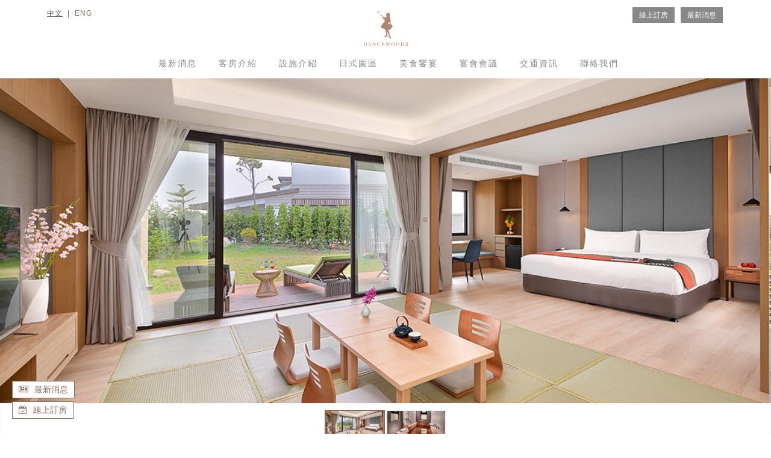

--- FILE ---
content_type: text/html; charset=UTF-8
request_url: https://www.dwsresort.com.tw/accommodation/villa-dv/
body_size: 25560
content:
<!DOCTYPE html>
<html dir="ltr" lang="zh-hant" prefix="og: https://ogp.me/ns#">
<head>
<meta charset="UTF-8"/>
<meta http-equiv="X-UA-Compatible" content="IE=edge">
<meta name="viewport" content="width=device-width, initial-scale=1">
<script>!function(e,c){e[c]=e[c]+(e[c]&&" ")+"quform-js"}(document.documentElement,"className");</script><title>豪華庭園VILLA | 綠舞國際觀光飯店</title>
<link rel="alternate" hreflang="zh-hant" href="https://www.dwsresort.com.tw/accommodation/villa-dv/" />
<link rel="alternate" hreflang="en" href="https://www.dwsresort.com.tw/en/accommodation/villa-dv/" />
<link rel="alternate" hreflang="x-default" href="https://www.dwsresort.com.tw/accommodation/villa-dv/" />
<!-- All in One SEO 4.9.1.1 - aioseo.com -->
<meta name="robots" content="max-image-preview:large" />
<link rel="canonical" href="https://www.dwsresort.com.tw/accommodation/villa-dv/" />
<meta name="generator" content="All in One SEO (AIOSEO) 4.9.1.1" />
<meta property="og:locale" content="zh_TW" />
<meta property="og:site_name" content="綠舞觀光飯店" />
<meta property="og:type" content="article" />
<meta property="og:title" content="豪華庭園VILLA | 綠舞國際觀光飯店" />
<meta property="og:url" content="https://www.dwsresort.com.tw/accommodation/villa-dv/" />
<meta property="og:image" content="https://www.dwsresort.com.tw/wp-content/uploads/2018/04/560x320_152171991211.jpg" />
<meta property="og:image:secure_url" content="https://www.dwsresort.com.tw/wp-content/uploads/2018/04/560x320_152171991211.jpg" />
<meta property="og:image:width" content="560" />
<meta property="og:image:height" content="320" />
<meta property="article:published_time" content="2018-08-27T07:04:39+00:00" />
<meta property="article:modified_time" content="2024-09-26T08:07:20+00:00" />
<meta name="twitter:card" content="summary" />
<meta name="twitter:title" content="豪華庭園VILLA | 綠舞國際觀光飯店" />
<meta name="twitter:image" content="https://www.dwsresort.com.tw/wp-content/uploads/2018/04/560x320_152171991211.jpg" />
<script type="application/ld+json" class="aioseo-schema">
{"@context":"https:\/\/schema.org","@graph":[{"@type":"BreadcrumbList","@id":"https:\/\/www.dwsresort.com.tw\/accommodation\/villa-dv\/#breadcrumblist","itemListElement":[{"@type":"ListItem","@id":"https:\/\/www.dwsresort.com.tw#listItem","position":1,"name":"\u4e3b\u9801","item":"https:\/\/www.dwsresort.com.tw","nextItem":{"@type":"ListItem","@id":"https:\/\/www.dwsresort.com.tw\/accommodation\/#listItem","name":"\u6975\u666f\u623f\u578b"}},{"@type":"ListItem","@id":"https:\/\/www.dwsresort.com.tw\/accommodation\/#listItem","position":2,"name":"\u6975\u666f\u623f\u578b","item":"https:\/\/www.dwsresort.com.tw\/accommodation\/","nextItem":{"@type":"ListItem","@id":"https:\/\/www.dwsresort.com.tw\/accommodation\/villa-dv\/#listItem","name":"\u8c6a\u83ef\u5ead\u5712VILLA"},"previousItem":{"@type":"ListItem","@id":"https:\/\/www.dwsresort.com.tw#listItem","name":"\u4e3b\u9801"}},{"@type":"ListItem","@id":"https:\/\/www.dwsresort.com.tw\/accommodation\/villa-dv\/#listItem","position":3,"name":"\u8c6a\u83ef\u5ead\u5712VILLA","previousItem":{"@type":"ListItem","@id":"https:\/\/www.dwsresort.com.tw\/accommodation\/#listItem","name":"\u6975\u666f\u623f\u578b"}}]},{"@type":"Organization","@id":"https:\/\/www.dwsresort.com.tw\/#organization","name":"\u7da0\u821e\u570b\u969b\u89c0\u5149\u98ef\u5e97","description":"\u5168\u65b0\u9818\u5c0e\u89c0\u5149\u54c1\u724c\uff0c\u7da0\u6602\u5927\u5730\uff0c\u85cd\u6d77\u5171\u821e\u3002","url":"https:\/\/www.dwsresort.com.tw\/"},{"@type":"WebPage","@id":"https:\/\/www.dwsresort.com.tw\/accommodation\/villa-dv\/#webpage","url":"https:\/\/www.dwsresort.com.tw\/accommodation\/villa-dv\/","name":"\u8c6a\u83ef\u5ead\u5712VILLA | \u7da0\u821e\u570b\u969b\u89c0\u5149\u98ef\u5e97","inLanguage":"zh-TW","isPartOf":{"@id":"https:\/\/www.dwsresort.com.tw\/#website"},"breadcrumb":{"@id":"https:\/\/www.dwsresort.com.tw\/accommodation\/villa-dv\/#breadcrumblist"},"datePublished":"2018-08-27T15:04:39+08:00","dateModified":"2024-09-26T16:07:20+08:00"},{"@type":"WebSite","@id":"https:\/\/www.dwsresort.com.tw\/#website","url":"https:\/\/www.dwsresort.com.tw\/","name":"\u7da0\u821e\u570b\u969b\u89c0\u5149\u98ef\u5e97","description":"\u5168\u65b0\u9818\u5c0e\u89c0\u5149\u54c1\u724c\uff0c\u7da0\u6602\u5927\u5730\uff0c\u85cd\u6d77\u5171\u821e\u3002","inLanguage":"zh-TW","publisher":{"@id":"https:\/\/www.dwsresort.com.tw\/#organization"}}]}
</script>
<!-- All in One SEO -->
<script type="text/javascript">
var ajaxurl = "https://www.dwsresort.com.tw/wp-admin/admin-ajax.php";
var ff_template_url = "https://www.dwsresort.com.tw/wp-content/themes/ark";
</script>
<link rel='dns-prefetch' href='//ajax.googleapis.com' />
<link rel='dns-prefetch' href='//fonts.googleapis.com' />
<link rel="alternate" type="application/rss+xml" title="訂閱《綠舞國際觀光飯店》&raquo; 資訊提供" href="https://www.dwsresort.com.tw/feed/" />
<link rel="alternate" type="application/rss+xml" title="訂閱《綠舞國際觀光飯店》&raquo; 留言的資訊提供" href="https://www.dwsresort.com.tw/comments/feed/" />
<link rel="alternate" title="oEmbed (JSON)" type="application/json+oembed" href="https://www.dwsresort.com.tw/wp-json/oembed/1.0/embed?url=https%3A%2F%2Fwww.dwsresort.com.tw%2Faccommodation%2Fvilla-dv%2F" />
<link rel="alternate" title="oEmbed (XML)" type="text/xml+oembed" href="https://www.dwsresort.com.tw/wp-json/oembed/1.0/embed?url=https%3A%2F%2Fwww.dwsresort.com.tw%2Faccommodation%2Fvilla-dv%2F&#038;format=xml" />
<style id='wp-img-auto-sizes-contain-inline-css' type='text/css'>
img:is([sizes=auto i],[sizes^="auto," i]){contain-intrinsic-size:3000px 1500px}
/*# sourceURL=wp-img-auto-sizes-contain-inline-css */
</style>
<!-- <link rel='stylesheet' id='animate-css' href='https://www.dwsresort.com.tw/wp-content/plugins/fresh-framework//framework/themes/builder/metaBoxThemeBuilder/assets/freshGrid/extern/animate.css/animate.min.css?ver=1.69.0' type='text/css' media='all' /> -->
<!-- <link rel='stylesheet' id='ff-freshgrid-css' href='https://www.dwsresort.com.tw/wp-content/plugins/fresh-framework//framework/themes/builder/metaBoxThemeBuilder/assets/freshGrid/freshGrid.css?ver=1.69.0' type='text/css' media='all' /> -->
<!-- <link rel='stylesheet' id='wp-block-library-css' href='https://www.dwsresort.com.tw/wp-includes/css/dist/block-library/style.min.css?ver=047765a32e2e3ec3992b8bbc3c55fe00' type='text/css' media='all' /> -->
<link rel="stylesheet" type="text/css" href="//www.dwsresort.com.tw/wp-content/cache/wpfc-minified/d6jjt85g/4d3p.css" media="all"/>
<style id='global-styles-inline-css' type='text/css'>
:root{--wp--preset--aspect-ratio--square: 1;--wp--preset--aspect-ratio--4-3: 4/3;--wp--preset--aspect-ratio--3-4: 3/4;--wp--preset--aspect-ratio--3-2: 3/2;--wp--preset--aspect-ratio--2-3: 2/3;--wp--preset--aspect-ratio--16-9: 16/9;--wp--preset--aspect-ratio--9-16: 9/16;--wp--preset--color--black: #000000;--wp--preset--color--cyan-bluish-gray: #abb8c3;--wp--preset--color--white: #ffffff;--wp--preset--color--pale-pink: #f78da7;--wp--preset--color--vivid-red: #cf2e2e;--wp--preset--color--luminous-vivid-orange: #ff6900;--wp--preset--color--luminous-vivid-amber: #fcb900;--wp--preset--color--light-green-cyan: #7bdcb5;--wp--preset--color--vivid-green-cyan: #00d084;--wp--preset--color--pale-cyan-blue: #8ed1fc;--wp--preset--color--vivid-cyan-blue: #0693e3;--wp--preset--color--vivid-purple: #9b51e0;--wp--preset--gradient--vivid-cyan-blue-to-vivid-purple: linear-gradient(135deg,rgb(6,147,227) 0%,rgb(155,81,224) 100%);--wp--preset--gradient--light-green-cyan-to-vivid-green-cyan: linear-gradient(135deg,rgb(122,220,180) 0%,rgb(0,208,130) 100%);--wp--preset--gradient--luminous-vivid-amber-to-luminous-vivid-orange: linear-gradient(135deg,rgb(252,185,0) 0%,rgb(255,105,0) 100%);--wp--preset--gradient--luminous-vivid-orange-to-vivid-red: linear-gradient(135deg,rgb(255,105,0) 0%,rgb(207,46,46) 100%);--wp--preset--gradient--very-light-gray-to-cyan-bluish-gray: linear-gradient(135deg,rgb(238,238,238) 0%,rgb(169,184,195) 100%);--wp--preset--gradient--cool-to-warm-spectrum: linear-gradient(135deg,rgb(74,234,220) 0%,rgb(151,120,209) 20%,rgb(207,42,186) 40%,rgb(238,44,130) 60%,rgb(251,105,98) 80%,rgb(254,248,76) 100%);--wp--preset--gradient--blush-light-purple: linear-gradient(135deg,rgb(255,206,236) 0%,rgb(152,150,240) 100%);--wp--preset--gradient--blush-bordeaux: linear-gradient(135deg,rgb(254,205,165) 0%,rgb(254,45,45) 50%,rgb(107,0,62) 100%);--wp--preset--gradient--luminous-dusk: linear-gradient(135deg,rgb(255,203,112) 0%,rgb(199,81,192) 50%,rgb(65,88,208) 100%);--wp--preset--gradient--pale-ocean: linear-gradient(135deg,rgb(255,245,203) 0%,rgb(182,227,212) 50%,rgb(51,167,181) 100%);--wp--preset--gradient--electric-grass: linear-gradient(135deg,rgb(202,248,128) 0%,rgb(113,206,126) 100%);--wp--preset--gradient--midnight: linear-gradient(135deg,rgb(2,3,129) 0%,rgb(40,116,252) 100%);--wp--preset--font-size--small: 13px;--wp--preset--font-size--medium: 20px;--wp--preset--font-size--large: 36px;--wp--preset--font-size--x-large: 42px;--wp--preset--spacing--20: 0.44rem;--wp--preset--spacing--30: 0.67rem;--wp--preset--spacing--40: 1rem;--wp--preset--spacing--50: 1.5rem;--wp--preset--spacing--60: 2.25rem;--wp--preset--spacing--70: 3.38rem;--wp--preset--spacing--80: 5.06rem;--wp--preset--shadow--natural: 6px 6px 9px rgba(0, 0, 0, 0.2);--wp--preset--shadow--deep: 12px 12px 50px rgba(0, 0, 0, 0.4);--wp--preset--shadow--sharp: 6px 6px 0px rgba(0, 0, 0, 0.2);--wp--preset--shadow--outlined: 6px 6px 0px -3px rgb(255, 255, 255), 6px 6px rgb(0, 0, 0);--wp--preset--shadow--crisp: 6px 6px 0px rgb(0, 0, 0);}:where(.is-layout-flex){gap: 0.5em;}:where(.is-layout-grid){gap: 0.5em;}body .is-layout-flex{display: flex;}.is-layout-flex{flex-wrap: wrap;align-items: center;}.is-layout-flex > :is(*, div){margin: 0;}body .is-layout-grid{display: grid;}.is-layout-grid > :is(*, div){margin: 0;}:where(.wp-block-columns.is-layout-flex){gap: 2em;}:where(.wp-block-columns.is-layout-grid){gap: 2em;}:where(.wp-block-post-template.is-layout-flex){gap: 1.25em;}:where(.wp-block-post-template.is-layout-grid){gap: 1.25em;}.has-black-color{color: var(--wp--preset--color--black) !important;}.has-cyan-bluish-gray-color{color: var(--wp--preset--color--cyan-bluish-gray) !important;}.has-white-color{color: var(--wp--preset--color--white) !important;}.has-pale-pink-color{color: var(--wp--preset--color--pale-pink) !important;}.has-vivid-red-color{color: var(--wp--preset--color--vivid-red) !important;}.has-luminous-vivid-orange-color{color: var(--wp--preset--color--luminous-vivid-orange) !important;}.has-luminous-vivid-amber-color{color: var(--wp--preset--color--luminous-vivid-amber) !important;}.has-light-green-cyan-color{color: var(--wp--preset--color--light-green-cyan) !important;}.has-vivid-green-cyan-color{color: var(--wp--preset--color--vivid-green-cyan) !important;}.has-pale-cyan-blue-color{color: var(--wp--preset--color--pale-cyan-blue) !important;}.has-vivid-cyan-blue-color{color: var(--wp--preset--color--vivid-cyan-blue) !important;}.has-vivid-purple-color{color: var(--wp--preset--color--vivid-purple) !important;}.has-black-background-color{background-color: var(--wp--preset--color--black) !important;}.has-cyan-bluish-gray-background-color{background-color: var(--wp--preset--color--cyan-bluish-gray) !important;}.has-white-background-color{background-color: var(--wp--preset--color--white) !important;}.has-pale-pink-background-color{background-color: var(--wp--preset--color--pale-pink) !important;}.has-vivid-red-background-color{background-color: var(--wp--preset--color--vivid-red) !important;}.has-luminous-vivid-orange-background-color{background-color: var(--wp--preset--color--luminous-vivid-orange) !important;}.has-luminous-vivid-amber-background-color{background-color: var(--wp--preset--color--luminous-vivid-amber) !important;}.has-light-green-cyan-background-color{background-color: var(--wp--preset--color--light-green-cyan) !important;}.has-vivid-green-cyan-background-color{background-color: var(--wp--preset--color--vivid-green-cyan) !important;}.has-pale-cyan-blue-background-color{background-color: var(--wp--preset--color--pale-cyan-blue) !important;}.has-vivid-cyan-blue-background-color{background-color: var(--wp--preset--color--vivid-cyan-blue) !important;}.has-vivid-purple-background-color{background-color: var(--wp--preset--color--vivid-purple) !important;}.has-black-border-color{border-color: var(--wp--preset--color--black) !important;}.has-cyan-bluish-gray-border-color{border-color: var(--wp--preset--color--cyan-bluish-gray) !important;}.has-white-border-color{border-color: var(--wp--preset--color--white) !important;}.has-pale-pink-border-color{border-color: var(--wp--preset--color--pale-pink) !important;}.has-vivid-red-border-color{border-color: var(--wp--preset--color--vivid-red) !important;}.has-luminous-vivid-orange-border-color{border-color: var(--wp--preset--color--luminous-vivid-orange) !important;}.has-luminous-vivid-amber-border-color{border-color: var(--wp--preset--color--luminous-vivid-amber) !important;}.has-light-green-cyan-border-color{border-color: var(--wp--preset--color--light-green-cyan) !important;}.has-vivid-green-cyan-border-color{border-color: var(--wp--preset--color--vivid-green-cyan) !important;}.has-pale-cyan-blue-border-color{border-color: var(--wp--preset--color--pale-cyan-blue) !important;}.has-vivid-cyan-blue-border-color{border-color: var(--wp--preset--color--vivid-cyan-blue) !important;}.has-vivid-purple-border-color{border-color: var(--wp--preset--color--vivid-purple) !important;}.has-vivid-cyan-blue-to-vivid-purple-gradient-background{background: var(--wp--preset--gradient--vivid-cyan-blue-to-vivid-purple) !important;}.has-light-green-cyan-to-vivid-green-cyan-gradient-background{background: var(--wp--preset--gradient--light-green-cyan-to-vivid-green-cyan) !important;}.has-luminous-vivid-amber-to-luminous-vivid-orange-gradient-background{background: var(--wp--preset--gradient--luminous-vivid-amber-to-luminous-vivid-orange) !important;}.has-luminous-vivid-orange-to-vivid-red-gradient-background{background: var(--wp--preset--gradient--luminous-vivid-orange-to-vivid-red) !important;}.has-very-light-gray-to-cyan-bluish-gray-gradient-background{background: var(--wp--preset--gradient--very-light-gray-to-cyan-bluish-gray) !important;}.has-cool-to-warm-spectrum-gradient-background{background: var(--wp--preset--gradient--cool-to-warm-spectrum) !important;}.has-blush-light-purple-gradient-background{background: var(--wp--preset--gradient--blush-light-purple) !important;}.has-blush-bordeaux-gradient-background{background: var(--wp--preset--gradient--blush-bordeaux) !important;}.has-luminous-dusk-gradient-background{background: var(--wp--preset--gradient--luminous-dusk) !important;}.has-pale-ocean-gradient-background{background: var(--wp--preset--gradient--pale-ocean) !important;}.has-electric-grass-gradient-background{background: var(--wp--preset--gradient--electric-grass) !important;}.has-midnight-gradient-background{background: var(--wp--preset--gradient--midnight) !important;}.has-small-font-size{font-size: var(--wp--preset--font-size--small) !important;}.has-medium-font-size{font-size: var(--wp--preset--font-size--medium) !important;}.has-large-font-size{font-size: var(--wp--preset--font-size--large) !important;}.has-x-large-font-size{font-size: var(--wp--preset--font-size--x-large) !important;}
/*# sourceURL=global-styles-inline-css */
</style>
<style id='classic-theme-styles-inline-css' type='text/css'>
/*! This file is auto-generated */
.wp-block-button__link{color:#fff;background-color:#32373c;border-radius:9999px;box-shadow:none;text-decoration:none;padding:calc(.667em + 2px) calc(1.333em + 2px);font-size:1.125em}.wp-block-file__button{background:#32373c;color:#fff;text-decoration:none}
/*# sourceURL=/wp-includes/css/classic-themes.min.css */
</style>
<!-- <link rel='stylesheet' id='wp-components-css' href='https://www.dwsresort.com.tw/wp-includes/css/dist/components/style.min.css?ver=047765a32e2e3ec3992b8bbc3c55fe00' type='text/css' media='all' /> -->
<!-- <link rel='stylesheet' id='wp-preferences-css' href='https://www.dwsresort.com.tw/wp-includes/css/dist/preferences/style.min.css?ver=047765a32e2e3ec3992b8bbc3c55fe00' type='text/css' media='all' /> -->
<!-- <link rel='stylesheet' id='wp-block-editor-css' href='https://www.dwsresort.com.tw/wp-includes/css/dist/block-editor/style.min.css?ver=047765a32e2e3ec3992b8bbc3c55fe00' type='text/css' media='all' /> -->
<!-- <link rel='stylesheet' id='popup-maker-block-library-style-css' href='https://www.dwsresort.com.tw/wp-content/plugins/popup-maker/dist/packages/block-library-style.css?ver=dbea705cfafe089d65f1' type='text/css' media='all' /> -->
<!-- <link rel='stylesheet' id='contact-form-7-css' href='https://www.dwsresort.com.tw/wp-content/plugins/contact-form-7/includes/css/styles.css?ver=6.1.4' type='text/css' media='all' /> -->
<link rel="stylesheet" type="text/css" href="//www.dwsresort.com.tw/wp-content/cache/wpfc-minified/qlb6cz4r/2sq0r.css" media="all"/>
<link rel='stylesheet' id='jquery-ui-theme-css' href='https://ajax.googleapis.com/ajax/libs/jqueryui/1.11.4/themes/smoothness/jquery-ui.min.css?ver=1.11.4' type='text/css' media='all' />
<!-- <link rel='stylesheet' id='jquery-ui-timepicker-css' href='https://www.dwsresort.com.tw/wp-content/plugins/contact-form-7-datepicker/js/jquery-ui-timepicker/jquery-ui-timepicker-addon.min.css?ver=047765a32e2e3ec3992b8bbc3c55fe00' type='text/css' media='all' /> -->
<!-- <link rel='stylesheet' id='quform-css' href='https://www.dwsresort.com.tw/wp-content/plugins/quform/cache/quform.css?ver=1744094865' type='text/css' media='all' /> -->
<!-- <link rel='stylesheet' id='bootstrap-css' href='https://www.dwsresort.com.tw/wp-content/themes/ark/assets/plugins/bootstrap/css/bootstrap.min.css?ver=3.3.6' type='text/css' media='all' /> -->
<!-- <link rel='stylesheet' id='jquery.mCustomScrollbar-css' href='https://www.dwsresort.com.tw/wp-content/themes/ark/assets/plugins/scrollbar/jquery.mCustomScrollbar.css?ver=3.1.12' type='text/css' media='all' /> -->
<!-- <link rel='stylesheet' id='owl.carousel-css' href='https://www.dwsresort.com.tw/wp-content/themes/ark/assets/plugins/owl-carousel/assets/owl.carousel.css?ver=1.3.2' type='text/css' media='all' /> -->
<!-- <link rel='stylesheet' id='magnific-popup-css' href='https://www.dwsresort.com.tw/wp-content/themes/ark/assets/plugins/magnific-popup/magnific-popup.css?ver=1.1.0' type='text/css' media='all' /> -->
<!-- <link rel='stylesheet' id='cubeportfolio-css' href='https://www.dwsresort.com.tw/wp-content/themes/ark/assets/plugins/cubeportfolio/css/cubeportfolio.min.css?ver=3.8.0' type='text/css' media='all' /> -->
<!-- <link rel='stylesheet' id='freshframework-font-awesome4-css' href='https://www.dwsresort.com.tw/wp-content/plugins/fresh-framework///framework/extern/iconfonts/ff-font-awesome4/ff-font-awesome4.css?ver=047765a32e2e3ec3992b8bbc3c55fe00' type='text/css' media='all' /> -->
<!-- <link rel='stylesheet' id='freshframework-font-et-line-css' href='https://www.dwsresort.com.tw/wp-content/plugins/fresh-framework///framework/extern/iconfonts/ff-font-et-line/ff-font-et-line.css?ver=047765a32e2e3ec3992b8bbc3c55fe00' type='text/css' media='all' /> -->
<!-- <link rel='stylesheet' id='freshframework-simple-line-icons-css' href='https://www.dwsresort.com.tw/wp-content/plugins/fresh-framework///framework/extern/iconfonts/ff-font-simple-line-icons/ff-font-simple-line-icons.css?ver=047765a32e2e3ec3992b8bbc3c55fe00' type='text/css' media='all' /> -->
<!-- <link rel='stylesheet' id='ark-one-page-business-css' href='https://www.dwsresort.com.tw/wp-content/themes/ark/assets/css/one-page-business.css?ver=047765a32e2e3ec3992b8bbc3c55fe00' type='text/css' media='all' /> -->
<!-- <link rel='stylesheet' id='ark-landing-css' href='https://www.dwsresort.com.tw/wp-content/themes/ark/assets/css/landing.css?ver=047765a32e2e3ec3992b8bbc3c55fe00' type='text/css' media='all' /> -->
<!-- <link rel='stylesheet' id='ark-style-css' href='https://www.dwsresort.com.tw/wp-content/themes/ark/style.css?ver=047765a32e2e3ec3992b8bbc3c55fe00' type='text/css' media='all' /> -->
<link rel="stylesheet" type="text/css" href="//www.dwsresort.com.tw/wp-content/cache/wpfc-minified/q792s4at/4d3p.css" media="all"/>
<style id='ark-style-inline-css' type='text/css'>
body,p,.ff-richtext,li,li a,a,h1, h2, h3, h4, h5, h6 ,.progress-box-v1 .progress-title,.progress-box-v2 .progress-title,.team-v5-progress-box .progress-title,.pricing-list-v1 .pricing-list-v1-header-title,.team-v3 .progress-box .progress-title,.rating-container .caption > .label,.theme-portfolio .cbp-l-filters-alignRight,.theme-portfolio .cbp-l-filters-alignLeft,.theme-portfolio .cbp-l-filters-alignCenter,.theme-portfolio .cbp-filter-item,.theme-portfolio .cbp-l-loadMore-button .cbp-l-loadMore-link,.theme-portfolio .cbp-l-loadMore-button .cbp-l-loadMore-button-link,.theme-portfolio .cbp-l-loadMore-text .cbp-l-loadMore-link,.theme-portfolio .cbp-l-loadMore-text .cbp-l-loadMore-button-link,.theme-portfolio-v2 .cbp-l-filters-alignRight .cbp-filter-item,.theme-portfolio-v3 .cbp-l-filters-button .cbp-filter-item,.zeus .tp-bullet-title{font-family:'Roboto',Arial,sans-serif}
.blog-classic .blog-classic-label,.blog-classic .blog-classic-subtitle,.blog-grid .blog-grid-title-el,.blog-grid .blog-grid-title-el .blog-grid-title-link,.blog-grid .blog-grid-supplemental-title,.op-b-blog .blog-grid-supplemental-title,.blog-grid .blog-grid-supplemental-category,.blog-grid-supplemental .blog-grid-supplemental-title a,.blog-teaser .blog-teaser-category .blog-teaser-category-title,.blog-teaser .blog-teaser-category .blog-teaser-category-title a,.news-v8 .news-v8-category a,.news-v1 .news-v1-heading .news-v1-heading-title > a,.news-v1 .news-v1-quote:before,.news-v2 .news-v2-subtitle,.news-v2 .news-v2-subtitle a,.ff-news-v3-meta-data,.ff-news-v3-meta-data a,.news-v3 .news-v3-content .news-v3-subtitle,.news-v6 .news-v6-subtitle,.news-v7 .news-v7-subtitle,.news-v8 .news-v8-category,.blog-simple-slider .op-b-blog-title,.blog-simple-slider .op-b-blog-title a,.heading-v1 .heading-v1-title,.heading-v1 .heading-v1-title p,.testimonials-v7 .testimonials-v7-title .sign,.team-v3 .team-v3-member-position,.heading-v1 .heading-v1-subtitle,.heading-v1 .heading-v1-subtitle p,.heading-v2 .heading-v2-text,.heading-v2 .heading-v2-text p,.heading-v3 .heading-v3-text,.heading-v3 .heading-v3-text p,.heading-v4 .heading-v4-subtitle,.heading-v4 .heading-v4-subtitle p,.newsletter-v2 .newsletter-v2-title span.sign,.quote-socials-v1 .quote-socials-v1-quote,.quote-socials-v1 .quote-socials-v1-quote p,.sliding-bg .sliding-bg-title,.timeline-v4 .timeline-v4-subtitle, .timeline-v4 .timeline-v4-subtitle a,.counters-v2 .counters-v2-subtitle,.icon-box-v2 .icon-box-v2-body-subtitle,.i-banner-v1 .i-banner-v1-heading .i-banner-v1-member-position,.i-banner-v1 .i-banner-v1-quote,.i-banner-v3 .i-banner-v3-subtitle,.newsletter-v2 .newsletter-v2-title:before,.piechart-v1 .piechart-v1-body .piechart-v1-body-subtitle,.pricing-list-v1 .pricing-list-v1-body .pricing-list-v1-header-subtitle,.pricing-list-v2 .pricing-list-v2-header-title,.pricing-list-v3 .pricing-list-v3-text,.promo-block-v2 .promo-block-v2-text,.promo-block-v2 .promo-block-v2-text p,.promo-block-v3 .promo-block-v3-subtitle,.services-v1 .services-v1-subtitle,.services-v10 .services-v10-no,.services-v11 .services-v11-subtitle,.slider-block-v1 .slider-block-v1-subtitle,.team-v3 .team-v3-header .team-v3-member-position,.team-v4 .team-v4-content .team-v4-member-position,.testimonials-v1 .testimonials-v1-author-position,.testimonials-v3 .testimonials-v3-subtitle:before,.testimonials-v3 .testimonials-v3-subtitle span.sign,.testimonials-v3 .testimonials-v3-author,.testimonials-v5 .testimonials-v5-quote-text,.testimonials-v5 .testimonials-v5-quote-text p,.testimonials-v6 .testimonials-v6-element .testimonials-v6-position,.testimonials-v6 .testimonials-v6-quote-text,.testimonials-v6 .testimonials-v6-quote-text p,.testimonials-v7 .testimonials-v7-title:before,.testimonials-v7 .testimonials-v7-author,.testimonials-v7-title-span,.footer .footer-testimonials .footer-testimonials-quote:before,.animated-headline-v1 .animated-headline-v1-subtitle,.news-v3 .news-v3-content .news-v3-subtitle,.news-v3 .news-v3-content .news-v3-subtitle a,.theme-ci-v1 .theme-ci-v1-item .theme-ci-v1-title{font-family:'Droid Serif',Arial,sans-serif}
code, kbd, pre, samp{font-family:'Courier New', Courier, monospace,Arial,sans-serif}
.custom-font-1{font-family:Arial, Helvetica, sans-serif,Arial,sans-serif}
.custom-font-2{font-family:Arial, Helvetica, sans-serif,Arial,sans-serif}
.custom-font-3{font-family:Arial, Helvetica, sans-serif,Arial,sans-serif}
.custom-font-4{font-family:Arial, Helvetica, sans-serif,Arial,sans-serif}
.custom-font-5{font-family:Arial, Helvetica, sans-serif,Arial,sans-serif}
.custom-font-6{font-family:Arial, Helvetica, sans-serif,Arial,sans-serif}
.custom-font-7{font-family:Arial, Helvetica, sans-serif,Arial,sans-serif}
.custom-font-8{font-family:Arial, Helvetica, sans-serif,Arial,sans-serif}
.fg-container-small { width: 100%; padding-left: 15px; padding-right: 15px; }
.fg-container-medium { width: 100%; padding-left: 15px; padding-right: 15px; }
.fg-container-large { width: 100%; padding-left: 15px; padding-right: 15px; }
.fg-container-fluid, .ark-boxed__boxed-wrapper, .ark-boxed__boxed-wrapper .ark-header { width: 100%; padding-left: 15px; padding-right: 15px; }
@media (min-width: 768px){
.fg-container-small { width: 750px; padding-left: 15px; padding-right: 15px; }
.fg-container-medium { width: 750px; padding-left: 15px; padding-right: 15px; }
.fg-container-large { width: 750px; padding-left: 15px; padding-right: 15px; }
.fg-container-fluid, .ark-boxed__boxed-wrapper, .ark-boxed__boxed-wrapper .ark-header { width: 100%; padding-left: 15px; padding-right: 15px; }
}
@media (min-width: 992px){
.fg-container-small { width: 750px; padding-left: 15px; padding-right: 15px; }
.fg-container-medium { width: 970px; padding-left: 15px; padding-right: 15px; }
.fg-container-large { width: 970px; padding-left: 15px; padding-right: 15px; }
.fg-container-fluid, .ark-boxed__boxed-wrapper, .ark-boxed__boxed-wrapper .ark-header { width: 100%; padding-left: 15px; padding-right: 15px; }
}
@media (min-width: 1200px){
.fg-container-small { width: 750px; padding-left: 15px; padding-right: 15px; }
.fg-container-medium { width: 970px; padding-left: 15px; padding-right: 15px; }
.fg-container-large { width: 1170px; padding-left: 15px; padding-right: 15px; }
.fg-container-fluid, .ark-boxed__boxed-wrapper, .ark-boxed__boxed-wrapper .ark-header { width: 100%; padding-left: 15px; padding-right: 15px; }
}
/*# sourceURL=ark-style-inline-css */
</style>
<link rel='stylesheet' id='ark-style-child-css' href='https://www.dwsresort.com.tw/wp-content/themes/ark-child/style.css?ver=047765a32e2e3ec3992b8bbc3c55fe00' type='text/css' media='all' />
<link rel='stylesheet' id='ark-google-fonts-css' href='//fonts.googleapis.com/css?family=Roboto%3A300%2C400%2C500%2C600%2C700%2C300i%2C400i%2C700i%7CDroid+Serif%3A300%2C400%2C500%2C600%2C700%2C300i%2C400i%2C700i&#038;subset=cyrillic%2Ccyrillic-ext%2Cgreek%2Cgreek-ext%2Clatin%2Clatin-ext%2Cvietnamese&#038;ver=1.69.0' type='text/css' media='all' />
<!-- <link rel='stylesheet' id='ark-colors-css' href='https://www.dwsresort.com.tw/wp-content/uploads/freshframework/css/colors.css?ver=047765a32e2e3ec3992b8bbc3c55fe00' type='text/css' media='all' /> -->
<!-- <link rel='stylesheet' id='twentytwenty-css' href='https://www.dwsresort.com.tw/wp-content/themes/ark/assets/plugins/twentytwenty/css/twentytwenty.css?ver=047765a32e2e3ec3992b8bbc3c55fe00' type='text/css' media='all' /> -->
<link rel="stylesheet" type="text/css" href="//www.dwsresort.com.tw/wp-content/cache/wpfc-minified/g37fp3q2/4d3p.css" media="all"/>
<script src='//www.dwsresort.com.tw/wp-content/cache/wpfc-minified/cg57nlo/4d3p.js' type="text/javascript"></script>
<!-- <script type="text/javascript" src="https://www.dwsresort.com.tw/wp-includes/js/jquery/jquery.min.js?ver=3.7.1" id="jquery-core-js"></script> -->
<!-- <script type="text/javascript" src="https://www.dwsresort.com.tw/wp-includes/js/jquery/jquery-migrate.min.js?ver=3.4.1" id="jquery-migrate-js"></script> -->
<!-- <script type="text/javascript" src="//www.dwsresort.com.tw/wp-content/plugins/revslider/sr6/assets/js/rbtools.min.js?ver=6.7.17" async id="tp-tools-js"></script> -->
<!-- <script type="text/javascript" src="//www.dwsresort.com.tw/wp-content/plugins/revslider/sr6/assets/js/rs6.min.js?ver=6.7.17" async id="revmin-js"></script> -->
<link rel="https://api.w.org/" href="https://www.dwsresort.com.tw/wp-json/" /><link rel="alternate" title="JSON" type="application/json" href="https://www.dwsresort.com.tw/wp-json/wp/v2/pages/3961" /><link rel="EditURI" type="application/rsd+xml" title="RSD" href="https://www.dwsresort.com.tw/xmlrpc.php?rsd" />
<link rel='shortlink' href='https://www.dwsresort.com.tw/?p=3961' />
<meta name="generator" content="WPML ver:4.8.6 stt:62,1;" />
<script type="text/javascript">
(function(url){
if(/(?:Chrome\/26\.0\.1410\.63 Safari\/537\.31|WordfenceTestMonBot)/.test(navigator.userAgent)){ return; }
var addEvent = function(evt, handler) {
if (window.addEventListener) {
document.addEventListener(evt, handler, false);
} else if (window.attachEvent) {
document.attachEvent('on' + evt, handler);
}
};
var removeEvent = function(evt, handler) {
if (window.removeEventListener) {
document.removeEventListener(evt, handler, false);
} else if (window.detachEvent) {
document.detachEvent('on' + evt, handler);
}
};
var evts = 'contextmenu dblclick drag dragend dragenter dragleave dragover dragstart drop keydown keypress keyup mousedown mousemove mouseout mouseover mouseup mousewheel scroll'.split(' ');
var logHuman = function() {
if (window.wfLogHumanRan) { return; }
window.wfLogHumanRan = true;
var wfscr = document.createElement('script');
wfscr.type = 'text/javascript';
wfscr.async = true;
wfscr.src = url + '&r=' + Math.random();
(document.getElementsByTagName('head')[0]||document.getElementsByTagName('body')[0]).appendChild(wfscr);
for (var i = 0; i < evts.length; i++) {
removeEvent(evts[i], logHuman);
}
};
for (var i = 0; i < evts.length; i++) {
addEvent(evts[i], logHuman);
}
})('//www.dwsresort.com.tw/?wordfence_lh=1&hid=94516478D3E869DB474D206E7558785B');
</script><meta name="generator" content="Powered by Slider Revolution 6.7.17 - responsive, Mobile-Friendly Slider Plugin for WordPress with comfortable drag and drop interface." />
<link rel="icon" href="https://www.dwsresort.com.tw/wp-content/uploads/2018/04/cropped-icon-32x32.png" sizes="32x32" />
<link rel="icon" href="https://www.dwsresort.com.tw/wp-content/uploads/2018/04/cropped-icon-192x192.png" sizes="192x192" />
<link rel="apple-touch-icon" href="https://www.dwsresort.com.tw/wp-content/uploads/2018/04/cropped-icon-180x180.png" />
<meta name="msapplication-TileImage" content="https://www.dwsresort.com.tw/wp-content/uploads/2018/04/cropped-icon-270x270.png" />
<script>function setREVStartSize(e){
//window.requestAnimationFrame(function() {
window.RSIW = window.RSIW===undefined ? window.innerWidth : window.RSIW;
window.RSIH = window.RSIH===undefined ? window.innerHeight : window.RSIH;
try {
var pw = document.getElementById(e.c).parentNode.offsetWidth,
newh;
pw = pw===0 || isNaN(pw) || (e.l=="fullwidth" || e.layout=="fullwidth") ? window.RSIW : pw;
e.tabw = e.tabw===undefined ? 0 : parseInt(e.tabw);
e.thumbw = e.thumbw===undefined ? 0 : parseInt(e.thumbw);
e.tabh = e.tabh===undefined ? 0 : parseInt(e.tabh);
e.thumbh = e.thumbh===undefined ? 0 : parseInt(e.thumbh);
e.tabhide = e.tabhide===undefined ? 0 : parseInt(e.tabhide);
e.thumbhide = e.thumbhide===undefined ? 0 : parseInt(e.thumbhide);
e.mh = e.mh===undefined || e.mh=="" || e.mh==="auto" ? 0 : parseInt(e.mh,0);
if(e.layout==="fullscreen" || e.l==="fullscreen")
newh = Math.max(e.mh,window.RSIH);
else{
e.gw = Array.isArray(e.gw) ? e.gw : [e.gw];
for (var i in e.rl) if (e.gw[i]===undefined || e.gw[i]===0) e.gw[i] = e.gw[i-1];
e.gh = e.el===undefined || e.el==="" || (Array.isArray(e.el) && e.el.length==0)? e.gh : e.el;
e.gh = Array.isArray(e.gh) ? e.gh : [e.gh];
for (var i in e.rl) if (e.gh[i]===undefined || e.gh[i]===0) e.gh[i] = e.gh[i-1];
var nl = new Array(e.rl.length),
ix = 0,
sl;
e.tabw = e.tabhide>=pw ? 0 : e.tabw;
e.thumbw = e.thumbhide>=pw ? 0 : e.thumbw;
e.tabh = e.tabhide>=pw ? 0 : e.tabh;
e.thumbh = e.thumbhide>=pw ? 0 : e.thumbh;
for (var i in e.rl) nl[i] = e.rl[i]<window.RSIW ? 0 : e.rl[i];
sl = nl[0];
for (var i in nl) if (sl>nl[i] && nl[i]>0) { sl = nl[i]; ix=i;}
var m = pw>(e.gw[ix]+e.tabw+e.thumbw) ? 1 : (pw-(e.tabw+e.thumbw)) / (e.gw[ix]);
newh =  (e.gh[ix] * m) + (e.tabh + e.thumbh);
}
var el = document.getElementById(e.c);
if (el!==null && el) el.style.height = newh+"px";
el = document.getElementById(e.c+"_wrapper");
if (el!==null && el) {
el.style.height = newh+"px";
el.style.display = "block";
}
} catch(e){
console.log("Failure at Presize of Slider:" + e)
}
//});
};</script>
<!-- Google Tag Manager -->
<script>(function(w,d,s,l,i){w[l]=w[l]||[];w[l].push({'gtm.start':
new Date().getTime(),event:'gtm.js'});var f=d.getElementsByTagName(s)[0],
j=d.createElement(s),dl=l!='dataLayer'?'&l='+l:'';j.async=true;j.src=
'https://www.googletagmanager.com/gtm.js?id='+i+dl;f.parentNode.insertBefore(j,f);
})(window,document,'script','dataLayer','GTM-NCH6NGFB');</script>
<!-- End Google Tag Manager -->
<!-- Google tag (gtag.js) -->
<script async src="https://www.googletagmanager.com/gtag/js?id=G-VKE3WJCYVT"></script>
<script>
window.dataLayer = window.dataLayer || [];
function gtag(){dataLayer.push(arguments);}
gtag('js', new Date());
gtag('config', 'G-VKE3WJCYVT');
</script>
<!-- Google tag (gtag.js) -->
<script async src="https://www.googletagmanager.com/gtag/js?id=AW-17217220160"></script>
<script>
window.dataLayer = window.dataLayer || [];
function gtag(){dataLayer.push(arguments);}
gtag('js', new Date());
gtag('config', 'AW-17217220160');
</script>
<!-- Event snippet for 線上訂房 conversion page
In your html page, add the snippet and call gtag_report_conversion when someone clicks on the chosen link or button. -->
<script>
function gtag_report_conversion(url) {
var callback = function () {
if (typeof(url) != 'undefined') {
window.location = url;
}
};
gtag('event', 'conversion', {
'send_to': 'AW-17217220160/42RJCNm69-MaEMDc55FA',
'value': 1.0,
'currency': 'TWD',
'event_callback': callback
});
return false;
}
</script>
<!-- Meta Pixel Code -->
<script>
!function(f,b,e,v,n,t,s)
{if(f.fbq)return;n=f.fbq=function(){n.callMethod?
n.callMethod.apply(n,arguments):n.queue.push(arguments)};
if(!f._fbq)f._fbq=n;n.push=n;n.loaded=!0;n.version='2.0';
n.queue=[];t=b.createElement(e);t.async=!0;
t.src=v;s=b.getElementsByTagName(e)[0];
s.parentNode.insertBefore(t,s)}(window, document,'script',
'https://connect.facebook.net/en_US/fbevents.js');
fbq('init', '2673887029482388');
fbq('track', 'PageView');
</script>
<noscript><img height="1" width="1" style="display:none"
src="https://www.facebook.com/tr?id=2673887029482388&ev=PageView&noscript=1"
/></noscript>
<!-- End Meta Pixel Code -->
<style type="text/css">
@media (min-width: 992px){
.ark-header-vertical .navbar-logo .navbar-logo-img.navbar-logo-img-normal, .ark-header .navbar-logo .navbar-logo-img.navbar-logo-img-normal, .header-shrink.ark-header .navbar-logo .navbar-logo-img.navbar-logo-img-fixed{
display:none;
}
}
</style><style type="text/css">
body, p ,li, li a, a, h1, h2, h3, h4, h5, h6 {
font-family: 'Source Sans Pro', '微軟正黑體','Microsoft JhengHei', 'Lucida Grande', 'Lucida Sans Unicode', Helvetica,Arial,Verdana,sans-serif !important;
}
.ff-richtext, p{
font-size:17px;
line-height:1.6;
letter-spacing:1px;
}
.divider-v6 .divider-v6-element-title.divider-v6-element-title-brd{margin-bottom:15px;}
.widget, .widget p, .widget em, .widget li, .widget li a{font-size:16px;}
.masonry-wrapper{margin:0;}
.btn-base-sm{
padding:4px 10px;
margin-bottom:5px;
}
.ff-richtext p{line-height:1.7;}
.icon-box-v8.icon-position-right .icon-box-v8-media{display:none;}
.btn-base-xs{padding: 4px 12px;}
@media (min-width: 992px){
.ark-header.header-pills .navbar-nav .nav-item-child{
margin:30px 3px;
}
.ark-header.header-pills.header-shrink .navbar-nav .nav-item-child{
margin:20px 3px 21px 3px;
}
}
.owl-carousel-op-b-blog .ff-post-featured-image, .owl-carousel-op-b-blog .ff-block--blog-featured-area{
margin-bottom:15px;
}
.news-v1 .news-v1-heading{padding:22px 20px 8px 20px;}
.ffb-id-2370purg .theme-carousel-indicators-v5 li .theme-carousel-indicators-item{
width:100px !important;
}
.carousel-inner>.item>a>img, .carousel-inner>.item>img, .img-responsive, .thumbnail a>img, .thumbnail>img{
border-radius:0px !important;
}
.blink_me {animation: blinker 1s linear infinite;}
@keyframes blinker {  
60% { opacity: 0.5; }
}
.theme-portfolio .theme-portfolio-title-heading{padding:15px 10px 10px 10px;}
.ark-header .navbar-nav .dropdown-toggle:after{content:"\f107";}
.ark-header .navbar-nav .open .dropdown-toggle:after{transform:rotate(180deg);}
.metaslider .rslides_tabs{margin:0px;}
.rslides_nav{
font-size:27px;
top:45%;
}
.blog-grid .blog-grid-content{padding:10px;}
.ff-post-featured-image-link-wrapper, .ff-post-featured-image{
object-fit:cover;
width:-webkit-fill-available;
height:200px;
}
</style>
<!-- Favicon -->
<link rel="apple-touch-icon-precomposed" sizes="57x57" href="https://www.dwsresort.com.tw/wp-content/uploads/freshframework/ff_fresh_favicon/favicon_57x57--2018_04_15__12_07_35.png"> <!-- iPhone iOS ≤ 6 favicon -->
<link rel="apple-touch-icon-precomposed" sizes="114x114" href="https://www.dwsresort.com.tw/wp-content/uploads/freshframework/ff_fresh_favicon/favicon_114x114--2018_04_15__12_07_35.png"> <!-- iPhone iOS ≤ 6 Retina favicon -->
<link rel="apple-touch-icon-precomposed" sizes="72x72" href="https://www.dwsresort.com.tw/wp-content/uploads/freshframework/ff_fresh_favicon/favicon_72x72--2018_04_15__12_07_35.png"> <!-- iPad iOS ≤ 6 favicon -->
<link rel="apple-touch-icon-precomposed" sizes="144x144" href="https://www.dwsresort.com.tw/wp-content/uploads/freshframework/ff_fresh_favicon/favicon_144x144--2018_04_15__12_07_35.png"> <!-- iPad iOS ≤ 6 Retina favicon -->
<link rel="apple-touch-icon-precomposed" sizes="60x60" href="https://www.dwsresort.com.tw/wp-content/uploads/freshframework/ff_fresh_favicon/favicon_60x60--2018_04_15__12_07_35.png"> <!-- iPhone iOS ≥ 7 favicon -->
<link rel="apple-touch-icon-precomposed" sizes="120x120" href="https://www.dwsresort.com.tw/wp-content/uploads/freshframework/ff_fresh_favicon/favicon_120x120--2018_04_15__12_07_35.png"> <!-- iPhone iOS ≥ 7 Retina favicon -->
<link rel="apple-touch-icon-precomposed" sizes="76x76" href="https://www.dwsresort.com.tw/wp-content/uploads/freshframework/ff_fresh_favicon/favicon_76x76--2018_04_15__12_07_35.png"> <!-- iPad iOS ≥ 7 favicon -->
<link rel="apple-touch-icon-precomposed" sizes="152x152" href="https://www.dwsresort.com.tw/wp-content/uploads/freshframework/ff_fresh_favicon/favicon_152x152--2018_04_15__12_07_35.png"> <!-- iPad iOS ≥ 7 Retina favicon -->
<link rel="icon" type="image/png" sizes="196x196" href="https://www.dwsresort.com.tw/wp-content/uploads/freshframework/ff_fresh_favicon/favicon_196x196--2018_04_15__12_07_35.png"> <!-- Android Chrome M31+ favicon -->
<link rel="icon" type="image/png" sizes="160x160" href="https://www.dwsresort.com.tw/wp-content/uploads/freshframework/ff_fresh_favicon/favicon_160x160--2018_04_15__12_07_35.png"> <!-- Opera Speed Dial ≤ 12 favicon -->
<link rel="icon" type="image/png" sizes="96x96" href="https://www.dwsresort.com.tw/wp-content/uploads/freshframework/ff_fresh_favicon/favicon_96x96--2018_04_15__12_07_35.png"> <!-- Google TV favicon -->
<link rel="icon" type="image/png" sizes="32x32" href="https://www.dwsresort.com.tw/wp-content/uploads/freshframework/ff_fresh_favicon/favicon_32x32--2018_04_15__12_07_35.png"> <!-- Default medium favicon -->
<link rel="icon" type="image/png" sizes="16x16" href="https://www.dwsresort.com.tw/wp-content/uploads/freshframework/ff_fresh_favicon/favicon_16x16--2018_04_15__12_07_35.png"> <!-- Default small favicon -->
<meta name="msapplication-TileColor" content="#FFFFFF" > <!-- IE10 Windows 8.0 favicon -->
<link rel="shortcut icon" href="https://www.dwsresort.com.tw/wp-content/uploads/freshframework/ff_fresh_favicon/icon2018_04_15__12_07_35.ico" /> <!-- Default favicons (16, 32, 48) in .ico format -->
<!--/Favicon -->
<!-- <link rel='stylesheet' id='rs-plugin-settings-css' href='//www.dwsresort.com.tw/wp-content/plugins/revslider/sr6/assets/css/rs6.css?ver=6.7.17' type='text/css' media='all' /> -->
<link rel="stylesheet" type="text/css" href="//www.dwsresort.com.tw/wp-content/cache/wpfc-minified/efgus74n/4d3p.css" media="all"/>
<style id='rs-plugin-settings-inline-css' type='text/css'>
#rs-demo-id {}
/*# sourceURL=rs-plugin-settings-inline-css */
</style>
</head>
<body class="wp-singular page-template-default page page-id-3961 page-child parent-pageid-1630 wp-theme-ark wp-child-theme-ark-child metaslider-plugin appear-animate">
<!-- Google Tag Manager (noscript) -->
<noscript><iframe src="https://www.googletagmanager.com/ns.html?id=GTM-NGWNKVN"
height="0" width="0" style="display:none;visibility:hidden"></iframe></noscript>
<!-- End Google Tag Manager (noscript) -->
<!-- Google Tag Manager (noscript) -->
<noscript><iframe src="https://www.googletagmanager.com/ns.html?id=GTM-NCH6NGFB"
height="0" width="0" style="display:none;visibility:hidden"></iframe></noscript>
<!-- End Google Tag Manager (noscript) -->
<div class="ffb-id-navigation-header wrapper ff-boxed-wrapper"><div class="wrapper-top-space include-topbar-height"></div><div class="wrapper-topbar-top-space-xs hidden-md hidden-lg include-topbar-height"></div><div class="wrapper-top-space-xs include-topbar-height"></div><header class="ark-header ark-header-mobile-fixed header-pills header-center-aligned header-sticky navbar-fixed-top header-has-topbar fg-text-dark ffb-header-design"><div class="ff-ark-header-circle-shadow"></div><div class="ark-topbar-wrapper  ark-topbar-hidden-on-scroll"><div class="ark-topbar"><section class="ffb-id-22gkifa1 fg-section fg-el-has-bg hidden-xs hidden-sm fg-text-dark" data-fg-height="{&quot;3&quot;:&quot;80px&quot;,&quot;1&quot;:&quot;null&quot;,&quot;2&quot;:&quot;null&quot;,&quot;4&quot;:&quot;80px&quot;}"><span class="fg-bg"><span data-fg-bg="{&quot;type&quot;:&quot;color&quot;,&quot;opacity&quot;:1,&quot;color&quot;:&quot;#ffffff&quot;}" class="fg-bg-layer fg-bg-type-color " style="opacity: 1; background-color: #ffffff;"></span></span><div class="fg-container container fg-container-large fg-container-lvl--1 "><div class="fg-row row fg-row-no-gutter   " ><div class="ffb-id-22gkifa2 fg-col col-xs-12 col-md-5 fg-text-dark"><div class="ffb-id-27dis7bk fg-paragraph ff-richtext text-left    fg-text-dark"><p>&nbsp; <span style="text-decoration: underline">中文</span>&nbsp; |&nbsp; <a href="/en/">ENG</a></p></div></div><div class="ffb-id-2ddmqq7d fg-col col-xs-12 col-md-2 fg-text-dark" style="text-align:center; "><a class="ffb-id-2ddmravf responsive-image-wrapper fg-text-dark" href="/" data-fg-height="{&quot;1&quot;:&quot;60&quot;,&quot;2&quot;:&quot;60&quot;,&quot;3&quot;:&quot;60&quot;,&quot;4&quot;:&quot;60&quot;}" style="display:block;  position:relative;  margin:auto;"><img  width="80"  class="fg-image  "  src="https://www.dwsresort.com.tw/wp-content/uploads/2019/07/LOGO-new.png"  alt="LOGO-new"  title=""   ="" ></a></div><div class="ffb-id-27ddmo0l fg-col col-xs-12 col-md-5 fg-text-dark"><div class="ffb-id-4bu2t21g buttons-el-wrapper text-center  text-md-right  fg-text-dark"><a href="https://wrs.ec-hotel.net/wep4webhotel/webhotel/0650/hotel/showProductRoomList.action" target="_blank" class="ffb-block-button-1-0 ffb-btn ffb-btn-v1 ffb-btn-link  btn-base-brd-slide btn-slide  btn-base-sm  ff-button-block-margin-r  btn-w-auto fg-text-dark ffb-button1-1"><span class="btn-text">線上訂房</span></a><a href="/news" class="ffb-block-button-1-1 ffb-btn ffb-btn-v1 ffb-btn-link  btn-base-brd-slide btn-slide  btn-base-sm  ff-button-block-margin-r  btn-w-auto fg-text-dark ffb-button1-2"><span class="btn-text">最新消息</span></a></div></div></div></div></section></div></div><nav class="navbar mega-menu fg-text-dark ffb-header-design-inner" role="navigation">
<div class=" fg-container container fg-container-medium fg-container-no-padding ">
<div class="menu-container">
<button type="button" class="navbar-toggle" data-toggle="collapse" data-target=".nav-collapse">
<span class="sr-only">Toggle navigation</span>
<span class="toggle-icon"></span>
</button>
<div class="navbar-actions">
<div class="ffb-header-template-item-vcenter-wrapper template-end-of-header"><div class="ffb-header-template-item-vcenter"><div class="ffb-header-template-item-vcenter-inner"><div class="template-end-of-header-header-template-item header-template-item fg-text-dark ffb-template-end-of-header-header-template-item"></div></div></div></div>						</div>
<div class="navbar-logo fg-text-dark ffb-logo"><a class="navbar-logo-wrap" href="https://www.dwsresort.com.tw"><img class="navbar-logo-img navbar-logo-img-normal" src="https://www.dwsresort.com.tw/wp-content/uploads/2018/04/logo-1.png" alt="綠舞國際觀光飯店"><img class="navbar-logo-img navbar-logo-img-fixed" src="https://www.dwsresort.com.tw/wp-content/uploads/2018/04/logo-1.png" alt="綠舞國際觀光飯店"><img class="navbar-logo-img navbar-logo-img-mobile" src="https://www.dwsresort.com.tw/wp-content/uploads/2018/06/dws-logo-1.png" alt="綠舞國際觀光飯店"><img class="navbar-logo-img navbar-logo-img-tablet" src="https://www.dwsresort.com.tw/wp-content/uploads/2018/06/dws-logo-1.png" alt="綠舞國際觀光飯店"></a><span class="hidden header-height-info" data-desktopBeforeScroll="50" data-desktopAfterScroll="50" data-mobileBeforeScroll="50" data-tabletBeforeScroll="50"></span></div>
</div>
<div class="collapse navbar-collapse nav-collapse">
<div class="menu-container">
<ul class="nav navbar-nav navbar-nav-left" data-split-after="0">
<li id="menu-item-9121" class="menu-item menu-item-type-post_type menu-item-object-page menu-item-has-children nav-item  dropdown menu-item-9121"><a href="https://www.dwsresort.com.tw/news/" class=" nav-item-child ffb-ark-first-level-menu  dropdown-link ">最新消息</a><a data-toggle="dropdown" href="#"  href="https://www.dwsresort.com.tw/news/" class=" nav-item-child ffb-ark-first-level-menu  dropdown-toggle ">&nbsp;</a><span class="clearfix"></span><ul class="sub-menu  dropdown-menu "><li id="menu-item-9111" class="menu-item menu-item-type-taxonomy menu-item-object-category dropdown-menu-item menu-item-9111"><a href="https://www.dwsresort.com.tw/category/room/" class=" dropdown-menu-item-child  ffb-ark-sub-level-menu ">住房專案</a></li><li id="menu-item-9113" class="menu-item menu-item-type-taxonomy menu-item-object-category dropdown-menu-item menu-item-9113"><a href="https://www.dwsresort.com.tw/category/hotspring/" class=" dropdown-menu-item-child  ffb-ark-sub-level-menu ">風呂浴場</a></li><li id="menu-item-9112" class="menu-item menu-item-type-taxonomy menu-item-object-category dropdown-menu-item menu-item-9112"><a href="https://www.dwsresort.com.tw/category/park/" class=" dropdown-menu-item-child  ffb-ark-sub-level-menu ">園區專案</a></li><li id="menu-item-9114" class="menu-item menu-item-type-taxonomy menu-item-object-category dropdown-menu-item menu-item-9114"><a href="https://www.dwsresort.com.tw/category/restaurant/" class=" dropdown-menu-item-child  ffb-ark-sub-level-menu ">餐飲專案</a></li><li id="menu-item-4092" class="menu-item menu-item-type-post_type menu-item-object-page dropdown-menu-item menu-item-4092"><a href="https://www.dwsresort.com.tw/news/annual-calendar/" class=" dropdown-menu-item-child  ffb-ark-sub-level-menu ">年度行事曆</a></li></ul></li><li id="menu-item-9957" class="menu-item menu-item-type-custom menu-item-object-custom menu-item-has-children nav-item  dropdown menu-item-9957"><a class=" nav-item-child ffb-ark-first-level-menu  dropdown-link ">客房介紹</a><a data-toggle="dropdown" href="#"  class=" nav-item-child ffb-ark-first-level-menu  dropdown-toggle ">&nbsp;</a><span class="clearfix"></span><ul class="sub-menu  dropdown-menu "><li id="menu-item-9956" class="menu-item menu-item-type-post_type menu-item-object-page current-page-ancestor dropdown-menu-item menu-item-9956"><a href="https://www.dwsresort.com.tw/accommodation/" class=" dropdown-menu-item-child  ffb-ark-sub-level-menu ">極景房型</a></li><li id="menu-item-9955" class="menu-item menu-item-type-post_type menu-item-object-page dropdown-menu-item menu-item-9955"><a href="https://www.dwsresort.com.tw/villa/" class=" dropdown-menu-item-child  ffb-ark-sub-level-menu ">Villa房型</a></li><li id="menu-item-23395" class="menu-item menu-item-type-post_type menu-item-object-page dropdown-menu-item menu-item-23395"><a href="https://www.dwsresort.com.tw/camper-van/" class=" dropdown-menu-item-child  ffb-ark-sub-level-menu ">黑RURU露營車</a></li></ul></li><li id="menu-item-3045" class="menu-item menu-item-type-post_type menu-item-object-page menu-item-has-children nav-item  dropdown menu-item-3045"><a href="https://www.dwsresort.com.tw/facilities/" class=" nav-item-child ffb-ark-first-level-menu  dropdown-link ">設施介紹</a><a data-toggle="dropdown" href="#"  href="https://www.dwsresort.com.tw/facilities/" class=" nav-item-child ffb-ark-first-level-menu  dropdown-toggle ">&nbsp;</a><span class="clearfix"></span><ul class="sub-menu  dropdown-menu "><li id="menu-item-4063" class="menu-item menu-item-type-post_type menu-item-object-page dropdown-menu-item menu-item-4063"><a href="https://www.dwsresort.com.tw/facilities/public-spa-and-sauna/" class=" dropdown-menu-item-child  ffb-ark-sub-level-menu ">風呂浴場</a></li><li id="menu-item-4062" class="menu-item menu-item-type-post_type menu-item-object-page dropdown-menu-item menu-item-4062"><a href="https://www.dwsresort.com.tw/facilities/recreation-center/" class=" dropdown-menu-item-child  ffb-ark-sub-level-menu ">休憩中心</a></li><li id="menu-item-4065" class="menu-item menu-item-type-post_type menu-item-object-page dropdown-menu-item menu-item-4065"><a href="https://www.dwsresort.com.tw/facilities/" class=" dropdown-menu-item-child  ffb-ark-sub-level-menu ">戶外景觀泳池</a></li><li id="menu-item-12196" class="menu-item menu-item-type-post_type menu-item-object-page dropdown-menu-item menu-item-12196"><a href="https://www.dwsresort.com.tw/facilities/ktv-lounge/" class=" dropdown-menu-item-child  ffb-ark-sub-level-menu ">KTV 包廂</a></li><li id="menu-item-21964" class="menu-item menu-item-type-post_type menu-item-object-page dropdown-menu-item menu-item-21964"><a href="https://www.dwsresort.com.tw/facilities/jump-jump/" class=" dropdown-menu-item-child  ffb-ark-sub-level-menu ">跳跳床</a></li><li id="menu-item-21776" class="menu-item menu-item-type-post_type menu-item-object-page dropdown-menu-item menu-item-21776"><a href="https://www.dwsresort.com.tw/facilities/virtual-golf/" class=" dropdown-menu-item-child  ffb-ark-sub-level-menu ">虛擬高爾夫</a></li><li id="menu-item-23583" class="menu-item menu-item-type-post_type menu-item-object-page dropdown-menu-item menu-item-23583"><a href="https://www.dwsresort.com.tw/facilities/kids-club/" class=" dropdown-menu-item-child  ffb-ark-sub-level-menu ">Kids Club</a></li><li id="menu-item-21832" class="menu-item menu-item-type-post_type menu-item-object-page dropdown-menu-item menu-item-21832"><a href="https://www.dwsresort.com.tw/facilities/cats-cafe/" class=" dropdown-menu-item-child  ffb-ark-sub-level-menu ">擼LALA Sweets</a></li><li id="menu-item-22950" class="menu-item menu-item-type-post_type menu-item-object-page dropdown-menu-item menu-item-22950"><a href="https://www.dwsresort.com.tw/facilities/sasa-play/" class=" dropdown-menu-item-child  ffb-ark-sub-level-menu ">SASA Play</a></li><li id="menu-item-4059" class="menu-item menu-item-type-post_type menu-item-object-page dropdown-menu-item menu-item-4059"><a href="https://www.dwsresort.com.tw/facilities/%e5%85%b6%e5%ae%83%e6%9c%8d%e5%8b%99/" class=" dropdown-menu-item-child  ffb-ark-sub-level-menu ">其它服務</a></li></ul></li><li id="menu-item-3842" class="menu-item menu-item-type-post_type menu-item-object-page menu-item-has-children nav-item  dropdown menu-item-3842"><a href="https://www.dwsresort.com.tw/park/" class=" nav-item-child ffb-ark-first-level-menu  dropdown-link ">日式園區</a><a data-toggle="dropdown" href="#"  href="https://www.dwsresort.com.tw/park/" class=" nav-item-child ffb-ark-first-level-menu  dropdown-toggle ">&nbsp;</a><span class="clearfix"></span><ul class="sub-menu  dropdown-menu "><li id="menu-item-4527" class="menu-item menu-item-type-post_type menu-item-object-page dropdown-menu-item menu-item-4527"><a href="https://www.dwsresort.com.tw/park/map/" class=" dropdown-menu-item-child  ffb-ark-sub-level-menu ">園區導覽</a></li><li id="menu-item-9349" class="menu-item menu-item-type-taxonomy menu-item-object-category dropdown-menu-item menu-item-9349"><a href="https://www.dwsresort.com.tw/category/park/" class=" dropdown-menu-item-child  ffb-ark-sub-level-menu ">園區專案</a></li><li id="menu-item-4524" class="menu-item menu-item-type-post_type menu-item-object-page dropdown-menu-item menu-item-4524"><a href="https://www.dwsresort.com.tw/park/park-hours/" class=" dropdown-menu-item-child  ffb-ark-sub-level-menu ">營業時間</a></li><li id="menu-item-6069" class="menu-item menu-item-type-post_type menu-item-object-page dropdown-menu-item menu-item-6069"><a href="https://www.dwsresort.com.tw/park/map/%e5%9c%92%e5%8d%80%e6%b4%bb%e5%8b%95/" class=" dropdown-menu-item-child  ffb-ark-sub-level-menu ">園區活動</a></li><li id="menu-item-3860" class="menu-item menu-item-type-post_type menu-item-object-page dropdown-menu-item menu-item-3860"><a href="https://www.dwsresort.com.tw/park/activity/" class=" dropdown-menu-item-child  ffb-ark-sub-level-menu ">主題活動</a></li><li id="menu-item-4525" class="menu-item menu-item-type-post_type menu-item-object-page dropdown-menu-item menu-item-4525"><a href="https://www.dwsresort.com.tw/park/ticket-price/" class=" dropdown-menu-item-child  ffb-ark-sub-level-menu ">票價資訊</a></li><li id="menu-item-4523" class="menu-item menu-item-type-post_type menu-item-object-page dropdown-menu-item menu-item-4523"><a href="https://www.dwsresort.com.tw/park/notice/" class=" dropdown-menu-item-child  ffb-ark-sub-level-menu ">注意事項</a></li></ul></li><li id="menu-item-3290" class="menu-item menu-item-type-post_type menu-item-object-page menu-item-has-children nav-item  dropdown menu-item-3290"><a href="https://www.dwsresort.com.tw/dining/" class=" nav-item-child ffb-ark-first-level-menu  dropdown-link ">美食饗宴</a><a data-toggle="dropdown" href="#"  href="https://www.dwsresort.com.tw/dining/" class=" nav-item-child ffb-ark-first-level-menu  dropdown-toggle ">&nbsp;</a><span class="clearfix"></span><ul class="sub-menu  dropdown-menu "><li id="menu-item-3807" class="menu-item menu-item-type-post_type menu-item-object-page dropdown-menu-item menu-item-3807"><a href="https://www.dwsresort.com.tw/dining/waltzing-butterfly-coffee-shop/" class=" dropdown-menu-item-child  ffb-ark-sub-level-menu ">蝶舞咖啡廳</a></li><li id="menu-item-3806" class="menu-item menu-item-type-post_type menu-item-object-page dropdown-menu-item menu-item-3806"><a href="https://www.dwsresort.com.tw/dining/chiwu-japanese-restaurant/" class=" dropdown-menu-item-child  ffb-ark-sub-level-menu ">日光璽舞 壽喜燒/割烹</a></li><li id="menu-item-3805" class="menu-item menu-item-type-post_type menu-item-object-page dropdown-menu-item menu-item-3805"><a href="https://www.dwsresort.com.tw/dining/mu-yun-banquet-hall/" class=" dropdown-menu-item-child  ffb-ark-sub-level-menu ">慕韻宴會廳</a></li><li id="menu-item-3804" class="menu-item menu-item-type-post_type menu-item-object-page dropdown-menu-item menu-item-3804"><a href="https://www.dwsresort.com.tw/dining/baking-land/" class=" dropdown-menu-item-child  ffb-ark-sub-level-menu ">烘培天地</a></li><li id="menu-item-22050" class="menu-item menu-item-type-post_type menu-item-object-page dropdown-menu-item menu-item-22050"><a href="https://www.dwsresort.com.tw/dining/the-lounge/" class=" dropdown-menu-item-child  ffb-ark-sub-level-menu ">The Lounge</a></li></ul></li><li id="menu-item-3827" class="menu-item menu-item-type-post_type menu-item-object-page menu-item-has-children nav-item  dropdown menu-item-3827"><a href="https://www.dwsresort.com.tw/wedding-events/" class=" nav-item-child ffb-ark-first-level-menu  dropdown-link ">宴會會議</a><a data-toggle="dropdown" href="#"  href="https://www.dwsresort.com.tw/wedding-events/" class=" nav-item-child ffb-ark-first-level-menu  dropdown-toggle ">&nbsp;</a><span class="clearfix"></span><ul class="sub-menu  dropdown-menu "><li id="menu-item-4338" class="menu-item menu-item-type-post_type menu-item-object-page dropdown-menu-item menu-item-4338"><a href="https://www.dwsresort.com.tw/wedding-events/wedding/" class=" dropdown-menu-item-child  ffb-ark-sub-level-menu ">婚宴專案</a></li><li id="menu-item-3831" class="menu-item menu-item-type-post_type menu-item-object-page dropdown-menu-item menu-item-3831"><a href="https://www.dwsresort.com.tw/wedding-events/meeting/" class=" dropdown-menu-item-child  ffb-ark-sub-level-menu ">會議專案</a></li><li id="menu-item-3830" class="menu-item menu-item-type-post_type menu-item-object-page dropdown-menu-item menu-item-3830"><a href="https://www.dwsresort.com.tw/wedding-events/%e6%85%95%e9%9f%bb%e5%ae%b4%e6%9c%83%e5%bb%b3/" class=" dropdown-menu-item-child  ffb-ark-sub-level-menu ">慕韻宴會會議廳</a></li><li id="menu-item-3828" class="menu-item menu-item-type-post_type menu-item-object-page dropdown-menu-item menu-item-3828"><a href="https://www.dwsresort.com.tw/wedding-events/%e9%9c%9e%e8%88%9e%e5%ae%b4%e6%9c%83%e6%9c%83%e8%ad%b0%e8%81%bd/" class=" dropdown-menu-item-child  ffb-ark-sub-level-menu ">霞舞會議宴會廳</a></li><li id="menu-item-3829" class="menu-item menu-item-type-post_type menu-item-object-page dropdown-menu-item menu-item-3829"><a href="https://www.dwsresort.com.tw/wedding-events/%e8%88%9e%e5%a2%a8%e5%ae%b4%e6%9c%83%e6%9c%83%e8%ad%b0%e5%bb%b3/" class=" dropdown-menu-item-child  ffb-ark-sub-level-menu ">舞墨多功能會議室</a></li></ul></li><li id="menu-item-3015" class="menu-item menu-item-type-post_type menu-item-object-page nav-item  menu-item-3015"><a href="https://www.dwsresort.com.tw/traffic/" class=" nav-item-child ffb-ark-first-level-menu ">交通資訊</a></li><li id="menu-item-4698" class="menu-item menu-item-type-post_type menu-item-object-page nav-item  menu-item-4698"><a href="https://www.dwsresort.com.tw/contact-form/" class=" nav-item-child ffb-ark-first-level-menu ">聯絡我們</a></li>								</ul>
</div>
</div>
</div>
</nav>
</header><div class="page-wrapper"><div class="ffb-id-pfeamu8 post-content ff-post-content-element fg-el-has-bg fg-text-dark"><span class="fg-bg"><span data-fg-bg="{&quot;type&quot;:&quot;color&quot;,&quot;opacity&quot;:1,&quot;color&quot;:&quot;#f8f8f8&quot;}" class="fg-bg-layer fg-bg-type-color " style="opacity: 1; background-color: #f8f8f8;"></span></span><section class="ffb-id-2dj5vae7 fg-section fg-text-dark"><div class="fg-container container-fluid fg-container-fluid fg-container-lvl--1 fg-container-no-padding"><div class="fg-row row fg-row-no-gutter   " ><div class="ffb-id-236vn3ht fg-col col-xs-12 col-md-12 fg-text-dark"><section class="ffb-id-2370purg carousel slide carousel-fade fg-text-dark" id="2370purg" data-ride="carousel" data-ff-autoslide-time="5000"><div class="carousel-inner" role="listbox"><div class="item active fg-text-dark ffb-image-1"><img fetchpriority="high" decoding="async"  width="1100"  height="463"  class="fg-image  img-responsive"  src="https://www.dwsresort.com.tw/wp-content/uploads/2018/08/1100-463DV.jpg"  alt="1100-463DV"  title=""   ="" ></div><div class="item  fg-text-dark ffb-image-2"><img decoding="async"  width="1100"  height="463"  class="fg-image  img-responsive"  src="https://www.dwsresort.com.tw/wp-content/uploads/2018/08/1100-463FV6.jpg"  alt="1100-463FV6"  title=""   ="" ></div></div><ol class="carousel-indicators theme-carousel-indicators-v5"><li data-target="#2370purg" data-slide-to="0" class="active fg-text-dark ffb-image-1"><img decoding="async"  width="1100"  height="463"  class="fg-image theme-carousel-indicators-item radius-circle img-responsive"  src="https://www.dwsresort.com.tw/wp-content/uploads/2018/08/1100-463DV.jpg"  alt="1100-463DV"  title=""   ="" ></li><li data-target="#2370purg" data-slide-to="1" class="fg-text-dark ffb-image-2"><img loading="lazy" decoding="async"  width="1100"  height="463"  class="fg-image theme-carousel-indicators-item radius-circle img-responsive"  src="https://www.dwsresort.com.tw/wp-content/uploads/2018/08/1100-463FV6.jpg"  alt="1100-463FV6"  title=""   ="" ></li></ol></section></div></div></div></section><section class="ffb-id-2dj583b9 fg-section fg-text-light"><div class="fg-container container fg-container-large fg-container-lvl--1 "><div class="fg-row row    fg-row-match-cols"  data-fg-match-cols="{&quot;1&quot;:&quot;0&quot;,&quot;2&quot;:&quot;0&quot;,&quot;3&quot;:&quot;1&quot;,&quot;4&quot;:&quot;1&quot;}" ><div class="ffb-id-2dj583ba fg-col col-xs-12 col-md-12 fg-text-light"><div class="fg-match-column-inside-wrapper"><section class="ffb-id-350kkl4f breadcrumbs-pure fg-text-dark"><div itemscope itemtype="http://schema.org/BreadcrumbList"><span itemprop="itemListElement" itemscope itemtype="http://schema.org/ListItem"><a class="link" itemtype="http://schema.org/Thing" itemprop="item" href="https://www.dwsresort.com.tw" id="https://www.dwsresort.com.tw"><span itemprop="name">首頁</span></a><meta itemprop="position" content="1" /></span><span class="separator">&nbsp;>&nbsp;</span><span itemprop="itemListElement" itemscope itemtype="http://schema.org/ListItem"><a class="link" itemtype="http://schema.org/Thing" itemprop="item" href="https://www.dwsresort.com.tw/accommodation/" id="https://www.dwsresort.com.tw/accommodation/"><span itemprop="name">極景房型</span></a><meta itemprop="position" content="2" /></span><span class="separator">&nbsp;>&nbsp;</span><span class="active" itemprop="itemListElement" itemscope itemtype="http://schema.org/ListItem"><a class="link breadcrumbs-item-active" itemtype="http://schema.org/Thing" itemprop="item" href="https://www.dwsresort.com.tw/accommodation/villa-dv/" id="https://www.dwsresort.com.tw/accommodation/villa-dv/"><span itemprop="name">豪華庭園VILLA</span></a><meta itemprop="position" content="3" /></span></div></section></div></div></div></div></section><section class="ffb-id-1p5qeune fg-section fg-text-dark"><div class="fg-container container fg-container-large fg-container-lvl--1 "><div class="fg-row row    " ><div class="ffb-id-1p5qeunf fg-col col-xs-12 col-md-12 fg-text-dark" style="text-align:center; "><h2 class="ffb-id-27djlkqq fg-heading text-center    fg-text-dark"><p><span style="color: #af866f">豪華庭園VILLA</span></p></h2><p class="ffb-id-29vmmo14 fg-paragraph text-center    fg-text-dark">日式主題園區景</p><div class="ffb-id-2a00gdem fg-paragraph ff-richtext text-center    fg-text-dark">
<span style="color: #333333">經典和式風格設計，欣賞日式庭園美景，感受時節變化之美，柔和的自然光讓整間客房更顯朝氣明亮，備有30坪的規格空間，寬敞的舒適客廳及空間氣派的主臥室及浴室，放下紛擾的都會雜絮，悠閒享受假期時光。</span>
</div></div><div class="ffb-id-2dj680ll fg-col col-xs-12 col-md-6 fg-text-dark"><div class="ffb-id-29vn0m6e fg-paragraph ff-richtext text-left    fg-text-dark"><p>&bull;個人衛浴清潔用品、吹風機、毛巾、浴巾</p>
<p>&bull;檜木浴缸</p>
<p>&bull;客房保險箱</p>
<p>&bull;免費使用客房內minibar</p>
<p>&bull;免費遊園日式景觀園區</p>
<p>&bull;免費使用戶外景觀泳池</p></div></div><div class="ffb-id-2dj68bn4 fg-col col-xs-12 col-md-6 fg-text-dark"><div class="ffb-id-2dj68bn5 fg-paragraph ff-richtext text-left    fg-text-dark"><p style="margin: 0px 0px 10px;color: #606060;font-size: 15px;letter-spacing: 1px;line-height: 1.5 !important;font-family: 'Source Sans Pro', 微軟正黑體, 'Microsoft JhengHei', 'Lucida Grande', 'Lucida Sans Unicode', Helvetica, Arial, Verdana, sans-serif !important">&bull;免費使用風呂浴場</p>
<p style="margin: 0px 0px 10px;color: #606060;font-size: 15px;letter-spacing: 1px;line-height: 1.5 !important;font-family: 'Source Sans Pro', 微軟正黑體, 'Microsoft JhengHei', 'Lucida Grande', 'Lucida Sans Unicode', Helvetica, Arial, Verdana, sans-serif !important">&bull;免費使用休閒健身中心</p>
<p style="margin: 0px 0px 10px;color: #606060;font-size: 15px;letter-spacing: 1px;line-height: 1.5 !important;font-family: 'Source Sans Pro', 微軟正黑體, 'Microsoft JhengHei', 'Lucida Grande', 'Lucida Sans Unicode', Helvetica, Arial, Verdana, sans-serif !important">&bull;免費使用無線/有線寬頻網路(10M)</p>
<p style="margin: 0px 0px 10px;color: #606060;font-size: 15px;letter-spacing: 1px;line-height: 1.5 !important;font-family: 'Source Sans Pro', 微軟正黑體, 'Microsoft JhengHei', 'Lucida Grande', 'Lucida Sans Unicode', Helvetica, Arial, Verdana, sans-serif !important">&bull;免費停車</p>
<p style="margin: 0px 0px 10px;color: #606060;font-size: 15px;letter-spacing: 1px;line-height: 1.5 !important;font-family: 'Source Sans Pro', 微軟正黑體, 'Microsoft JhengHei', 'Lucida Grande', 'Lucida Sans Unicode', Helvetica, Arial, Verdana, sans-serif !important">&bull;床型：一大床197*212</p>
<p style="margin: 0px 0px 10px;color: #606060;font-size: 15px;letter-spacing: 1px;line-height: 1.5 !important;font-family: 'Source Sans Pro', 微軟正黑體, 'Microsoft JhengHei', 'Lucida Grande', 'Lucida Sans Unicode', Helvetica, Arial, Verdana, sans-serif !important">&bull;面積：約30坪</p>
<p style="margin: 0px 0px 10px;color: #606060;font-size: 15px;letter-spacing: 1px;line-height: 1.5 !important;font-family: 'Source Sans Pro', 微軟正黑體, 'Microsoft JhengHei', 'Lucida Grande', 'Lucida Sans Unicode', Helvetica, Arial, Verdana, sans-serif !important">&bull;樓層：VILLA 1F</p></div></div></div></div></section><section class="ffb-id-62dk51p4 fg-section fg-text-dark"><div class="fg-container container fg-container-large fg-container-lvl--1 "><div class="fg-row row    " ><div class="ffb-id-62dk51p5 fg-col col-xs-12 col-md-12 fg-text-dark"><div class="ffb-id-62dk51p7 buttons-el-wrapper text-center    fg-text-dark"><a class="ffb-block-button-1-0 ffb-btn ffb-btn-v4 ffb-btn-link  btn-base-brd-slide btn-slide  btn-base-sm  ff-button-block-margin-r btn-w-auto fg-text-dark ffb-button4-1" href="https://www.facebook.com/sharer/sharer.php?u=https%3A%2F%2Fwww.dwsresort.com.tw%2Faccommodation%2Fvilla-dv%2F" target="_blank"><i class="btn-text btn-base-element-icon margin-r-10 ff-font-awesome4 icon-facebook-square"></i><span class="btn-text">分享到 Facebook</span></a><a class="ffb-block-button-1-1 ffb-btn ffb-btn-v4 ffb-btn-link  btn-base-brd-slide btn-slide  btn-base-sm  ff-button-block-margin-r btn-w-auto fg-text-dark ffb-button4-2" href="https://twitter.com/intent/tweet?url=https%3A%2F%2Fwww.dwsresort.com.tw%2Faccommodation%2Fvilla-dv%2F" target="_blank"><i class="btn-text btn-base-element-icon margin-r-10 ff-font-awesome4 icon-twitter-square"></i><span class="btn-text">分享到 Twiter</span></a><a class="ffb-block-button-1-2 ffb-btn ffb-btn-v4 ffb-btn-link  btn-base-brd-slide btn-slide  btn-base-sm   btn-w-auto fg-text-dark ffb-button4-3" href="https://plus.google.com/share?url=https%3A%2F%2Fwww.dwsresort.com.tw%2Faccommodation%2Fvilla-dv%2F" target="_blank"><i class="btn-text btn-base-element-icon margin-r-10 ff-font-awesome4 icon-google-plus-square"></i><span class="btn-text">分享到 Google+</span></a></div></div></div></div></section><section class="ffb-id-2fu8abjm fg-section fg-text-dark"><div class="fg-container container fg-container-large fg-container-lvl--1 fg-container-no-padding"><div class="fg-row row fg-row-no-gutter   " ><div class="ffb-id-2fu8abjn fg-col col-xs-12 col-md-12 fg-text-dark"><section class="ffb-id-2fu8abqm divider-v1 divider-with-title-1-type fg-text-dark"><div class="divider-v1-element">其他房型</div></section><div class="ffb-id-2fu8abqn ff-owl-carousel ff-custom-slider-2 fg-text-light"><div class="ff-one-owl-carousel" data-slider="{&quot;loop&quot;:true,&quot;autoplay&quot;:true,&quot;dots&quot;:false,&quot;stagePadding&quot;:&quot;0&quot;,&quot;speed&quot;:&quot;4000&quot;,&quot;margin&quot;:&quot;&quot;,&quot;smartSpeed&quot;:&quot;1000&quot;,&quot;xs&quot;:&quot;1&quot;,&quot;sm&quot;:&quot;2&quot;,&quot;md&quot;:&quot;3&quot;,&quot;lg&quot;:&quot;4&quot;,&quot;autoHeight&quot;:false}"><div class="ffb-id-2fu8abu6 item fg-text-light"><div class="ffb-id-2fu8abuc fg-wrapper fg-text-light"><a class="ffb-id-2fu8abuf responsive-image-wrapper fg-text-light" href="/accommodation/peael-room/"><img loading="lazy" decoding="async"  width="560"  height="320"  class="fg-image  img-responsive"  src="https://www.dwsresort.com.tw/wp-content/uploads/2018/04/560x320_151124937362.jpg"  alt=""  title=""   ="" ></a><h5 class="ffb-id-2fu8abug fg-heading text-left    fg-text-dark"><a href="/accommodation/peael-room/" >玥 雙人客房</a></h5></div></div><div class="ffb-id-2fu8abus item fg-text-light"><div class="ffb-id-2fu8abv2 fg-wrapper fg-text-light"><a class="ffb-id-2fu8abv5 responsive-image-wrapper fg-text-light" href="/accommodation/blossom-room/"><img loading="lazy" decoding="async"  width="560"  height="320"  class="fg-image  img-responsive"  src="https://www.dwsresort.com.tw/wp-content/uploads/2018/04/560x320_1511400880af.jpg"  alt="560x320_綻"  title=""   ="" ></a><h5 class="ffb-id-2fu8abv6 fg-heading text-left    fg-text-dark"><a href="/accommodation/blossom-room/" >綻 雙人客房
</a></h5></div></div><div class="ffb-id-2fu8abuh item fg-text-light"><div class="ffb-id-2fu8abun fg-wrapper fg-text-light"><a class="ffb-id-2fu8abuq responsive-image-wrapper fg-text-light" href="/accommodation/mist-room/"><img loading="lazy" decoding="async"  width="560"  height="320"  class="fg-image  img-responsive"  src="https://www.dwsresort.com.tw/wp-content/uploads/2023/11/嵐四人客房.jpg"  alt="嵐四人客房"  title=""   ="" ></a><h5 class="ffb-id-2fu8abur fg-heading text-left    fg-text-dark"><a href="/accommodation/mist-room/" >嵐 四人客房</a></h5></div></div><div class="ffb-id-2fu8abv7 item fg-text-light"><div class="ffb-id-2fu8abvd fg-wrapper fg-text-light"><a class="ffb-id-2fu8abvg responsive-image-wrapper fg-text-light" href="/accommodation/dance-room/"><img loading="lazy" decoding="async"  width="560"  height="320"  class="fg-image  img-responsive"  src="https://www.dwsresort.com.tw/wp-content/uploads/2023/11/舞72dpi.jpg"  alt="舞72dpi"  title=""   ="" ></a><h5 class="ffb-id-2fu8abvh fg-heading text-left    fg-text-dark"><a href="/accommodation/dance-room/" >舞 四人客房</a></h5></div></div><div class="ffb-id-2fu8abvi item fg-text-light"><div class="ffb-id-2fu8abvo fg-wrapper fg-text-light"><a class="ffb-id-2fu8abvr responsive-image-wrapper fg-text-light" href="/accommodation/family-suite/"><img loading="lazy" decoding="async"  width="560"  height="320"  class="fg-image  img-responsive"  src="https://www.dwsresort.com.tw/wp-content/uploads/2020/10/漓極景家庭套房.jpg"  alt="漓極景家庭套房"  title=""   ="" ></a><h5 class="ffb-id-2fu8abvs fg-heading text-left    fg-text-dark"><a href="/accommodation/family-suite/" >漓 極景家庭套房</a></h5></div></div><div class="ffb-id-2fu8abvt item fg-text-light"><div class="ffb-id-2fu8ac03 fg-wrapper fg-text-light"><a class="ffb-id-2fu8ac06 responsive-image-wrapper fg-text-light" href="/accommodation/crystal-room/"><img loading="lazy" decoding="async"  width="560"  height="320"  class="fg-image  img-responsive"  src="https://www.dwsresort.com.tw/wp-content/uploads/2018/04/560x320_15112506731f.jpg"  alt="560x320_玨"  title=""   ="" ></a><h5 class="ffb-id-2fu8ac07 fg-heading text-left    fg-text-dark"><a href="/accommodation/crystal-room/" >玨 和式套房</a></h5></div></div><div class="ffb-id-2fu8ac08 item fg-text-light"><div class="ffb-id-2fu8ac0e fg-wrapper fg-text-light"><a class="ffb-id-2fu8ac0h responsive-image-wrapper fg-text-light" href="/accommodation/glossy-room/"><img loading="lazy" decoding="async"  width="560"  height="320"  class="fg-image  img-responsive"  src="https://www.dwsresort.com.tw/wp-content/uploads/2018/04/560x320_1511250141ed.jpg"  alt="560x320_潤"  title=""   ="" ></a><h5 class="ffb-id-2fu8ac0i fg-heading text-left    fg-text-dark"><a href="/accommodation/glossy-room/" >潤 極景套房</a></h5></div></div><div class="ffb-id-2fu8ac0j item fg-text-light"><div class="ffb-id-2fu8ac0p fg-wrapper fg-text-light"><a class="ffb-id-2fu8ac0s responsive-image-wrapper fg-text-light" href="https://www.dwsresort.com.tw/accommodation/villa-sv/"><img loading="lazy" decoding="async"  width="560"  height="320"  class="fg-image  img-responsive"  src="https://www.dwsresort.com.tw/wp-content/uploads/2018/08/560-320-V2F.jpg"  alt="560-320-V2F"  title=""   ="" ></a><h5 class="ffb-id-2fu8ac0t fg-heading text-left    fg-text-dark"><a href="https://www.dwsresort.com.tw/accommodation/villa-sv/" >高級庭園 VILLA</a></h5></div></div><div class="ffb-id-2fu8ac0u item fg-text-light"><div class="ffb-id-2fu8ac14 fg-wrapper fg-text-light"><a class="ffb-id-2fu8ac17 responsive-image-wrapper fg-text-light" href="https://www.dwsresort.com.tw/accommodation/villa-dv/"><img loading="lazy" decoding="async"  width="560"  height="320"  class="fg-image  img-responsive"  src="https://www.dwsresort.com.tw/wp-content/uploads/2018/08/560-320-V1F.jpg"  alt="560-320-V1F"  title=""   ="" ></a><h5 class="ffb-id-2fu8ac18 fg-heading text-left    fg-text-dark"><a href="https://www.dwsresort.com.tw/accommodation/villa-dv/" >豪華庭園VILLA</a></h5></div></div><div class="ffb-id-2fu8ac19 item fg-text-light"><div class="ffb-id-2fu8ac1f fg-wrapper fg-text-light"><a class="ffb-id-2fu8ac1i responsive-image-wrapper fg-text-light" href="https://www.dwsresort.com.tw/accommodation/villa-fv/"><img loading="lazy" decoding="async"  width="560"  height="320"  class="fg-image  img-responsive"  src="https://www.dwsresort.com.tw/wp-content/uploads/2018/04/560x320_152171992478.jpg"  alt="560x320_152171992478"  title=""   ="" ></a><h5 class="ffb-id-2fu8ac1j fg-heading text-left    fg-text-dark"><a href="https://www.dwsresort.com.tw/accommodation/villa-fv/" >豪華湖畔VILLA</a></h5></div></div></div><div class="owl-control-arrows-v2 ff-owl-controls text-center fg-text-light ffb-arrows2"><span class="ff-owl-controls-item-prev"><span class="owl-arrow ff-font-awesome4 icon-angle-left"></span></span><span class="ff-owl-controls-item-next"><span class="owl-arrow ff-font-awesome4 icon-angle-right"></span></span></div></div></div></div></div></section><section class="ffb-id-2djcamg6 fg-section fg-el-has-bg fg-text-dark"><span class="fg-bg"><span data-fg-bg="{&quot;type&quot;:&quot;color&quot;,&quot;opacity&quot;:1,&quot;color&quot;:&quot;#c7c9c7&quot;}" class="fg-bg-layer fg-bg-type-color " style="opacity: 1; background-color: #c7c9c7;"></span></span><div class="fg-container container fg-container-large fg-container-lvl--1 "><div class="fg-row row    " ><div class="ffb-id-2djcamg7 fg-col col-xs-12 col-md-12 fg-text-dark"><h2 class="ffb-id-2djcamga fg-heading text-center    fg-text-dark">最新優惠</h2><section class="ffb-id-2djcamgb blog-simple-slider fg-text-dark"><div class="owl-carousel owl-carousel-op-b-blog" data-slider="{&quot;loop&quot;:true,&quot;dots&quot;:true,&quot;autoplay&quot;:false,&quot;hoverPause&quot;:true,&quot;autoplaySpeed&quot;:&quot;4000&quot;,&quot;speed&quot;:&quot;450&quot;,&quot;xs&quot;:&quot;1&quot;,&quot;sm&quot;:&quot;2&quot;,&quot;md&quot;:&quot;3&quot;,&quot;lg&quot;:&quot;3&quot;}"><div class="item"><div id="post-24261" class="post-wrapper post-24261 post type-post status-publish format-standard has-post-thumbnail hentry category-room category-news category-1 fg-el-has-bg fg-text-dark ffb-post-wrapper"><span class="fg-bg"><span data-fg-bg="{&quot;type&quot;:&quot;color&quot;,&quot;opacity&quot;:1,&quot;color&quot;:&quot;#f7f8fa&quot;}" class="fg-bg-layer fg-bg-type-color " style="opacity: 1; background-color: #f7f8fa;"></span></span><div class="op-b-blog op-b-blog-equal-height"><a href="https://www.dwsresort.com.tw/%e6%8c%81%e6%97%85%e5%b1%95%e4%bd%8f%e5%ae%bf%e5%88%b8%e8%a8%82%e6%88%bf%e4%ba%ab%e5%8a%a0%e7%a2%bc%e5%84%aa%e6%83%a0/" class="ff-post-featured-image-link-wrapper fg-text-dark ffb-featured-area-1"><img decoding="async" class="ff-featured-area img-responsive  img-responsive ff-post-featured-image"  src="https://www.dwsresort.com.tw/wp-content/uploads/2025/01/3-scaled.jpg"  alt="3"></a><h2 class="op-b-blog-title fg-text-dark ffb-title-2"><a class="op-b-blog-title-link" href="https://www.dwsresort.com.tw/%e6%8c%81%e6%97%85%e5%b1%95%e4%bd%8f%e5%ae%bf%e5%88%b8%e8%a8%82%e6%88%bf%e4%ba%ab%e5%8a%a0%e7%a2%bc%e5%84%aa%e6%83%a0/">持旅展住宿券訂房享加碼優惠</a></h2></div></div></div><div class="item"><div id="post-24219" class="post-wrapper post-24219 post type-post status-publish format-standard has-post-thumbnail hentry category-room category-news category-highlight fg-el-has-bg fg-text-dark ffb-post-wrapper"><span class="fg-bg"><span data-fg-bg="{&quot;type&quot;:&quot;color&quot;,&quot;opacity&quot;:1,&quot;color&quot;:&quot;#f7f8fa&quot;}" class="fg-bg-layer fg-bg-type-color " style="opacity: 1; background-color: #f7f8fa;"></span></span><div class="op-b-blog op-b-blog-equal-height"><a href="https://www.dwsresort.com.tw/%e4%b9%98%e6%97%a5%e9%a3%9b%e8%a1%8c-%e4%b8%80%e6%b3%8a%e4%ba%8c%e9%a3%9f/" class="ff-post-featured-image-link-wrapper fg-text-dark ffb-featured-area-1"><img decoding="async" class="ff-featured-area img-responsive  img-responsive ff-post-featured-image"  src="https://www.dwsresort.com.tw/wp-content/uploads/2025/10/IMG_8498-scaled.jpg"  alt="IMG_8498"></a><h2 class="op-b-blog-title fg-text-dark ffb-title-2"><a class="op-b-blog-title-link" href="https://www.dwsresort.com.tw/%e4%b9%98%e6%97%a5%e9%a3%9b%e8%a1%8c-%e4%b8%80%e6%b3%8a%e4%ba%8c%e9%a3%9f/">乘日飛行 一泊二食</a></h2></div></div></div><div class="item"><div id="post-24074" class="post-wrapper post-24074 post type-post status-publish format-standard has-post-thumbnail hentry category-room category-news category-1 category-highlight fg-el-has-bg fg-text-dark ffb-post-wrapper"><span class="fg-bg"><span data-fg-bg="{&quot;type&quot;:&quot;color&quot;,&quot;opacity&quot;:1,&quot;color&quot;:&quot;#f7f8fa&quot;}" class="fg-bg-layer fg-bg-type-color " style="opacity: 1; background-color: #f7f8fa;"></span></span><div class="op-b-blog op-b-blog-equal-height"><a href="https://www.dwsresort.com.tw/%e8%ba%8d%e6%98%a5%e3%83%bb2026%e6%96%b0%e9%a1%98%e5%95%9f%e7%a8%8b-%e6%98%a5%e7%af%80%e4%bd%8f%e6%88%bf%e5%b0%88%e6%a1%88/" class="ff-post-featured-image-link-wrapper fg-text-dark ffb-featured-area-1"><img decoding="async" class="ff-featured-area img-responsive  img-responsive ff-post-featured-image"  src="https://www.dwsresort.com.tw/wp-content/uploads/2025/10/076A0402-scaled.jpg"  alt="076A0402"></a><h2 class="op-b-blog-title fg-text-dark ffb-title-2"><a class="op-b-blog-title-link" href="https://www.dwsresort.com.tw/%e8%ba%8d%e6%98%a5%e3%83%bb2026%e6%96%b0%e9%a1%98%e5%95%9f%e7%a8%8b-%e6%98%a5%e7%af%80%e4%bd%8f%e6%88%bf%e5%b0%88%e6%a1%88/">躍春・2026新願啟程 春節住房專案</a></h2></div></div></div><div class="item"><div id="post-23874" class="post-wrapper post-23874 post type-post status-publish format-standard has-post-thumbnail hentry category-room category-news category-highlight fg-el-has-bg fg-text-dark ffb-post-wrapper"><span class="fg-bg"><span data-fg-bg="{&quot;type&quot;:&quot;color&quot;,&quot;opacity&quot;:1,&quot;color&quot;:&quot;#f7f8fa&quot;}" class="fg-bg-layer fg-bg-type-color " style="opacity: 1; background-color: #f7f8fa;"></span></span><div class="op-b-blog op-b-blog-equal-height"><a href="https://www.dwsresort.com.tw/%e3%80%8c%e8%bb%8d%e3%80%8d%e4%be%86%e5%ba%a6%e5%81%87-%e8%bb%8d%e5%85%ac%e6%95%99%e9%99%90%e5%ae%9a-%e4%b8%80%e6%b3%8a%e4%ba%8c%e9%a3%9f%e4%bd%8f%e6%88%bf%e5%b0%88%e6%a1%88/" class="ff-post-featured-image-link-wrapper fg-text-dark ffb-featured-area-1"><img decoding="async" class="ff-featured-area img-responsive  img-responsive ff-post-featured-image"  src="https://www.dwsresort.com.tw/wp-content/uploads/2025/08/076A9817-編輯-scaled.jpg"  alt="076A9817-編輯"></a><h2 class="op-b-blog-title fg-text-dark ffb-title-2"><a class="op-b-blog-title-link" href="https://www.dwsresort.com.tw/%e3%80%8c%e8%bb%8d%e3%80%8d%e4%be%86%e5%ba%a6%e5%81%87-%e8%bb%8d%e5%85%ac%e6%95%99%e9%99%90%e5%ae%9a-%e4%b8%80%e6%b3%8a%e4%ba%8c%e9%a3%9f%e4%bd%8f%e6%88%bf%e5%b0%88%e6%a1%88/">「軍」來度假 一泊二食住房專案</a></h2></div></div></div><div class="item"><div id="post-23915" class="post-wrapper post-23915 post type-post status-publish format-standard has-post-thumbnail hentry category-room category-news category-1 category-highlight fg-el-has-bg fg-text-dark ffb-post-wrapper"><span class="fg-bg"><span data-fg-bg="{&quot;type&quot;:&quot;color&quot;,&quot;opacity&quot;:1,&quot;color&quot;:&quot;#f7f8fa&quot;}" class="fg-bg-layer fg-bg-type-color " style="opacity: 1; background-color: #f7f8fa;"></span></span><div class="op-b-blog op-b-blog-equal-height"><a href="https://www.dwsresort.com.tw/chill-go-villa%e8%b2%b7%e4%b8%80%e8%b4%88%e4%b8%80%e4%bd%8f%e6%88%bf%e5%b0%88%e6%a1%88/" class="ff-post-featured-image-link-wrapper fg-text-dark ffb-featured-area-1"><img decoding="async" class="ff-featured-area img-responsive  img-responsive ff-post-featured-image"  src="https://www.dwsresort.com.tw/wp-content/uploads/2024/11/11-1-scaled.jpg"  alt="11"></a><h2 class="op-b-blog-title fg-text-dark ffb-title-2"><a class="op-b-blog-title-link" href="https://www.dwsresort.com.tw/chill-go-villa%e8%b2%b7%e4%b8%80%e8%b4%88%e4%b8%80%e4%bd%8f%e6%88%bf%e5%b0%88%e6%a1%88/">Chill Go Villa買一贈一住房專案</a></h2></div></div></div><div class="item"><div id="post-23230" class="post-wrapper post-23230 post type-post status-publish format-standard has-post-thumbnail hentry category-park fg-el-has-bg fg-text-dark ffb-post-wrapper"><span class="fg-bg"><span data-fg-bg="{&quot;type&quot;:&quot;color&quot;,&quot;opacity&quot;:1,&quot;color&quot;:&quot;#f7f8fa&quot;}" class="fg-bg-layer fg-bg-type-color " style="opacity: 1; background-color: #f7f8fa;"></span></span><div class="op-b-blog op-b-blog-equal-height"><a href="https://www.dwsresort.com.tw/leafvibe%e7%99%82%e7%99%92%e6%89%8b%e4%bd%9c%e6%a4%8d%e6%a0%bd/" class="ff-post-featured-image-link-wrapper fg-text-dark ffb-featured-area-1"><img decoding="async" class="ff-featured-area img-responsive  img-responsive ff-post-featured-image"  src="https://www.dwsresort.com.tw/wp-content/uploads/2024/06/S__131121187_0_0.jpg"  alt="S__131121187_0_0"></a><h2 class="op-b-blog-title fg-text-dark ffb-title-2"><a class="op-b-blog-title-link" href="https://www.dwsresort.com.tw/leafvibe%e7%99%82%e7%99%92%e6%89%8b%e4%bd%9c%e6%a4%8d%e6%a0%bd/">Leaf&#038;Vibe 療癒手作植栽</a></h2></div></div></div><div class="item"><div id="post-18889" class="post-wrapper post-18889 post type-post status-publish format-standard has-post-thumbnail hentry category-room category-news category-hotspring category-restaurant fg-el-has-bg fg-text-dark ffb-post-wrapper"><span class="fg-bg"><span data-fg-bg="{&quot;type&quot;:&quot;color&quot;,&quot;opacity&quot;:1,&quot;color&quot;:&quot;#f7f8fa&quot;}" class="fg-bg-layer fg-bg-type-color " style="opacity: 1; background-color: #f7f8fa;"></span></span><div class="op-b-blog op-b-blog-equal-height"><a href="https://www.dwsresort.com.tw/2024%e4%bf%a1%e7%94%a8%e5%8d%a1%e9%a4%90%e9%a3%b2%e4%bd%8f%e6%88%bf%e5%84%aa%e6%83%a0/" class="ff-post-featured-image-link-wrapper fg-text-dark ffb-featured-area-1"><img decoding="async" class="ff-featured-area img-responsive  img-responsive ff-post-featured-image"  src="https://www.dwsresort.com.tw/wp-content/uploads/2018/09/信用卡優惠.jpg"  alt="信用卡優惠"></a><h2 class="op-b-blog-title fg-text-dark ffb-title-2"><a class="op-b-blog-title-link" href="https://www.dwsresort.com.tw/2024%e4%bf%a1%e7%94%a8%e5%8d%a1%e9%a4%90%e9%a3%b2%e4%bd%8f%e6%88%bf%e5%84%aa%e6%83%a0/">2025信用卡餐飲住房優惠</a></h2></div></div></div><div class="item"><div id="post-16798" class="post-wrapper post-16798 post type-post status-publish format-standard has-post-thumbnail hentry category-park category-news fg-el-has-bg fg-text-dark ffb-post-wrapper"><span class="fg-bg"><span data-fg-bg="{&quot;type&quot;:&quot;color&quot;,&quot;opacity&quot;:1,&quot;color&quot;:&quot;#f7f8fa&quot;}" class="fg-bg-layer fg-bg-type-color " style="opacity: 1; background-color: #f7f8fa;"></span></span><div class="op-b-blog op-b-blog-equal-height"><a href="https://www.dwsresort.com.tw/%e5%9c%92%e5%8d%80%e9%81%8a%e6%b9%96%e7%b6%ad%e8%ad%b7%e4%ba%8b%e5%ae%9c/" class="ff-post-featured-image-link-wrapper fg-text-dark ffb-featured-area-1"><img decoding="async" class="ff-featured-area img-responsive  img-responsive ff-post-featured-image"  src="https://www.dwsresort.com.tw/wp-content/uploads/2020/09/遊湖.jpg"  alt="遊湖"></a><h2 class="op-b-blog-title fg-text-dark ffb-title-2"><a class="op-b-blog-title-link" href="https://www.dwsresort.com.tw/%e5%9c%92%e5%8d%80%e9%81%8a%e6%b9%96%e7%b6%ad%e8%ad%b7%e4%ba%8b%e5%ae%9c/">遊湖設施暫停公告</a></h2></div></div></div><div class="item"><div id="post-22713" class="post-wrapper post-22713 post type-post status-publish format-standard has-post-thumbnail hentry category-room category-news category-highlight fg-el-has-bg fg-text-dark ffb-post-wrapper"><span class="fg-bg"><span data-fg-bg="{&quot;type&quot;:&quot;color&quot;,&quot;opacity&quot;:1,&quot;color&quot;:&quot;#f7f8fa&quot;}" class="fg-bg-layer fg-bg-type-color " style="opacity: 1; background-color: #f7f8fa;"></span></span><div class="op-b-blog op-b-blog-equal-height"><a href="https://www.dwsresort.com.tw/10-1%e8%b5%b7%e5%85%a5%e4%bd%8f%e4%b8%8d%e6%8f%90%e4%be%9b%e5%ae%a2%e6%88%bf%e4%b8%80%e6%ac%a1%e6%80%a7%e5%82%99%e5%93%81/" class="ff-post-featured-image-link-wrapper fg-text-dark ffb-featured-area-1"><img decoding="async" class="ff-featured-area img-responsive  img-responsive ff-post-featured-image"  src="https://www.dwsresort.com.tw/wp-content/uploads/2024/09/DSC00492-scaled.jpg"  alt="DSC00492"></a><h2 class="op-b-blog-title fg-text-dark ffb-title-2"><a class="op-b-blog-title-link" href="https://www.dwsresort.com.tw/10-1%e8%b5%b7%e5%85%a5%e4%bd%8f%e4%b8%8d%e6%8f%90%e4%be%9b%e5%ae%a2%e6%88%bf%e4%b8%80%e6%ac%a1%e6%80%a7%e5%82%99%e5%93%81/">愛護地球從出遊開始</a></h2></div></div></div><div class="item"><div id="post-22054" class="post-wrapper post-22054 post type-post status-publish format-standard has-post-thumbnail hentry category-room category-news category-highlight fg-el-has-bg fg-text-dark ffb-post-wrapper"><span class="fg-bg"><span data-fg-bg="{&quot;type&quot;:&quot;color&quot;,&quot;opacity&quot;:1,&quot;color&quot;:&quot;#f7f8fa&quot;}" class="fg-bg-layer fg-bg-type-color " style="opacity: 1; background-color: #f7f8fa;"></span></span><div class="op-b-blog op-b-blog-equal-height"><a href="https://www.dwsresort.com.tw/renees-choice%e6%a8%82%e6%82%a0%e6%82%a0%e4%bd%8f%e6%88%bf%e5%b0%88%e6%a1%88/" class="ff-post-featured-image-link-wrapper fg-text-dark ffb-featured-area-1"><img decoding="async" class="ff-featured-area img-responsive  img-responsive ff-post-featured-image"  src="https://www.dwsresort.com.tw/wp-content/uploads/2024/03/DSC08660-scaled.jpg"  alt="DSC08660"></a><h2 class="op-b-blog-title fg-text-dark ffb-title-2"><a class="op-b-blog-title-link" href="https://www.dwsresort.com.tw/renees-choice%e6%a8%82%e6%82%a0%e6%82%a0%e4%bd%8f%e6%88%bf%e5%b0%88%e6%a1%88/">Renee's Choice樂悠悠 住房專案</a></h2></div></div></div></div></section></div></div></div></section></div><style>@media (min-width:992px) { .ffb-id-22gkifa1{ height:80px;}}.ffb-id-27ddmo0l{ margin-top: 12px;}.ffb-id-4bu2t21g .ffb-button1-1.ffb-block-button-1-0.btn-base-brd-slide{ color:#ffffff;}.ffb-id-4bu2t21g .ffb-button1-1.ffb-block-button-1-0.btn-base-brd-slide:hover{ color:#ffffff;}.ffb-id-4bu2t21g .ffb-button1-1.ffb-block-button-1-0.btn-base-brd-slide{ border-color: transparent;}.ffb-id-4bu2t21g .ffb-button1-1.ffb-block-button-1-0.btn-base-brd-slide:hover{ border-color: transparent;}.ffb-id-4bu2t21g .ffb-button1-1.ffb-block-button-1-0.btn-base-brd-slide{ background-color:#888888;}.ffb-id-4bu2t21g .ffb-button1-1.ffb-block-button-1-0.btn-base-brd-slide:hover{ background-color:#888888;}.ffb-id-4bu2t21g .ffb-button1-1{ font-size: 14px !important;}.ffb-id-4bu2t21g .ffb-button1-1 ,.ffb-id-4bu2t21g .ffb-button1-1:before,.ffb-id-4bu2t21g .ffb-button1-1:after,.ffb-id-4bu2t21g .ffb-button1-1:hover,.ffb-id-4bu2t21g .ffb-button1-1:focus,.ffb-id-4bu2t21g .ffb-button1-1 *,.ffb-id-4bu2t21g .ffb-button1-1 *:before,.ffb-id-4bu2t21g .ffb-button1-1 *:after,.ffb-id-4bu2t21g .ffb-button1-1 *:hover,.ffb-id-4bu2t21g .ffb-button1-1 *:focus{ font-size: 14px !important;}.ffb-id-4bu2t21g .ffb-button1-2.ffb-block-button-1-1.btn-base-brd-slide{ color:#ffffff;}.ffb-id-4bu2t21g .ffb-button1-2.ffb-block-button-1-1.btn-base-brd-slide:hover{ color:#ffffff;}.ffb-id-4bu2t21g .ffb-button1-2.ffb-block-button-1-1.btn-base-brd-slide{ border-color: transparent;}.ffb-id-4bu2t21g .ffb-button1-2.ffb-block-button-1-1.btn-base-brd-slide:hover{ border-color: transparent;}.ffb-id-4bu2t21g .ffb-button1-2.ffb-block-button-1-1.btn-base-brd-slide{ background-color:#888888;}.ffb-id-4bu2t21g .ffb-button1-2.ffb-block-button-1-1.btn-base-brd-slide:hover{ background-color:#888888;}.ffb-id-4bu2t21g .ffb-button1-2{ font-size: 14px !important;}.ffb-id-4bu2t21g .ffb-button1-2 ,.ffb-id-4bu2t21g .ffb-button1-2:before,.ffb-id-4bu2t21g .ffb-button1-2:after,.ffb-id-4bu2t21g .ffb-button1-2:hover,.ffb-id-4bu2t21g .ffb-button1-2:focus,.ffb-id-4bu2t21g .ffb-button1-2 *,.ffb-id-4bu2t21g .ffb-button1-2 *:before,.ffb-id-4bu2t21g .ffb-button1-2 *:after,.ffb-id-4bu2t21g .ffb-button1-2 *:hover,.ffb-id-4bu2t21g .ffb-button1-2 *:focus{ font-size: 14px !important;}.ffb-id-2ddmqq7d{ padding-top: 15px;}.ffb-id-2ddmravf{ height:60px;}.ffb-id-22gkifa2{ margin-top: 12px;}.ffb-id-27dis7bk{ font-size: 13px !important;}.ffb-id-27dis7bk ,.ffb-id-27dis7bk:before,.ffb-id-27dis7bk:after,.ffb-id-27dis7bk:hover,.ffb-id-27dis7bk:focus,.ffb-id-27dis7bk *,.ffb-id-27dis7bk *:before,.ffb-id-27dis7bk *:after,.ffb-id-27dis7bk *:hover,.ffb-id-27dis7bk *:focus{ font-size: 13px !important;}@media (min-width: 992px) { .wrapper-topbar-top-space, .wrapper-top-space { background-color:#ffffff}}@media (max-width: 991px) { .wrapper-topbar-top-space-xs, .wrapper-top-space-xs { background-color:#926a5b}}/* RESETS - DO NOT CHANGE DYNAMICALLY */header .navbar-logo,header.header-shrink .navbar-logo {	line-height: 0 !important;}header .navbar-logo-wrap img {	max-height: none !important;}header .navbar-logo .navbar-logo-wrap {	transition-duration: 400ms;	transition-property: all;	transition-timing-function: cubic-bezier(0.7, 1, 0.7, 1);}@media (max-width: 991px){	header .navbar-logo .navbar-logo-img {		max-width: none !important;	}}@media (max-width: 991px){	.header .navbar-actions .navbar-actions-shrink {		max-height: none;	}}@media (min-width: 992px){	.header .navbar-actions .navbar-actions-shrink {		max-height: none;	}}@media (min-width: 992px) {	.header-shrink.ark-header .navbar-actions .navbar-actions-shrink {		max-height: none;	}}@media (max-width: 991px){	.header-fullscreen .header-fullscreen-col {		width: calc(100% - 60px);	}	.header-fullscreen .header-fullscreen-col.header-fullscreen-nav-actions-left {		width: 30px;	}}.ark-header .topbar-toggle-trigger {	padding: 0;}header .navbar-logo .navbar-logo-wrap {	transition-property: width, height, opacity, padding, margin-top, margin-bottom;}/* DYNAMIC OVERWRITES */.ark-header .navbar-logo .navbar-logo-wrap {	line-height: 1px;}@media (min-width: 992px) {	.wrapper>.wrapper-top-space {	height: 50px;	}	.ark-header .navbar-logo .navbar-logo-wrap {		padding-top: 0px;		padding-bottom: 0px;	}}@media (min-width: 992px) {	.header-shrink.ark-header .navbar-logo .navbar-logo-wrap {		padding-top: 0px;		padding-bottom: 0px;	}}@media (min-width: 992px) {	.ark-header .navbar-nav .nav-item {		line-height: 50px;	}	.ark-header .navbar-nav .nav-item ul {		line-height: 1.42857143;	}}@media (min-width: 992px) {	header .navbar-logo-wrap img {		height: 80px !important;	}}@media (min-width: 992px) {	header.header-shrink .navbar-logo-wrap img {		height: 80px !important;	}}.ark-header .navbar-actions .navbar-actions-shrink {	line-height: 49px;}@media (min-width: 992px){	.header-shrink.ark-header .navbar-actions .navbar-actions-shrink {		line-height: 49px;	}}@media (min-width: 992px) {	.ark-header.header-no-pills .navbar-nav .nav-item-child {		line-height: 50px;	}}@media (min-width: 992px) {	.ark-header.header-no-pills.header-shrink .navbar-nav .nav-item-child {		line-height: 50px;	}}@media (min-width: 992px) {	.ark-header.header-pills .navbar-nav .nav-item-child {		margin-top: 10px;		margin-bottom: 10px;	}}@media (min-width: 992px) {	.ark-header.header-pills.header-shrink .navbar-nav .nav-item-child {		margin-top: 10px;		margin-bottom: 10px;	}}@media (max-width: 767px) {	.header-fullscreen .header-fullscreen-nav-actions-left,	.header-fullscreen .header-fullscreen-nav-actions-right {		padding-top: 10px;		padding-bottom: 10px;	}}@media (min-width: 768px) and (max-width: 991px) {	.header-fullscreen .header-fullscreen-nav-actions-left,	.header-fullscreen .header-fullscreen-nav-actions-right {		padding-top: 10px;		padding-bottom: 10px;	}}@media (min-width: 992px) {	.header-fullscreen .header-fullscreen-nav-actions-left,	.header-fullscreen .header-fullscreen-nav-actions-right {		padding-top: 10px;		padding-bottom: 10px;	}}@media (min-width: 992px) {	.header-shrink.header-fullscreen .header-fullscreen-nav-actions-left,	.header-shrink.header-fullscreen .header-fullscreen-nav-actions-right {		padding-top: 10px;		padding-bottom: 10px;	}}.ark-header.auto-hiding-navbar.nav-up {	top: -60px;}.ark-header.auto-hiding-navbar.nav-up.header-has-topbar {	top: -100%}.search-on-header-field .search-on-header-input {	height: 48px;}.header-shrink .search-on-header-field .search-on-header-input {	height: 48px;}@media (max-width: 767px) {	.search-on-header-field .search-on-header-input {		height: 50px;	}}@media (min-width: 768px) and (max-width: 991px) {	.search-on-header-field .search-on-header-input {		height: 50px;	}}@media (max-width: 767px) {	.ark-header .topbar-toggle-trigger {		height: 20px;		margin-top: 15px;		margin-bottom: 15px;	}}@media (min-width: 768px) and (max-width: 991px) {	.ark-header .topbar-toggle-trigger {		height: 20px;		margin-top: 15px;		margin-bottom: 15px;	}}/* HORIZONTAL - TABLET */@media (min-width: 768px) and (max-width: 991px) {	.ark-header .navbar-toggle{		margin-top: 12.5px;		margin-bottom: 12.5px;	}}@media (min-width: 768px) and (max-width: 991px) {	.ark-header .navbar-actions .navbar-actions-shrink {		line-height: 50px;	}}@media (min-width: 768px) and (max-width: 991px) {	header .navbar-logo-wrap img {		height: 30px !important;	}}@media (min-width: 768px) and (max-width: 991px) {	.wrapper-top-space-xs {		height: 50px;	}	.ark-header .navbar-logo .navbar-logo-wrap {		padding-top: 10px;		padding-bottom: 10px;	}}/* HORIZONTAL - MOBILE */@media (max-width: 767px) {	.ark-header .navbar-toggle{		margin-top: 12.5px;		margin-bottom: 12.5px;	}}@media (max-width: 767px) {	.ark-header .navbar-actions .navbar-actions-shrink {		line-height: 50px;	}}@media (max-width: 767px) {	header .navbar-logo-wrap img {		height: 30px !important;	}}@media (max-width: 767px) {	.wrapper-top-space-xs {		height: 50px;	}	.ark-header .navbar-logo .navbar-logo-wrap {		padding-top: 10px;		padding-bottom: 10px;	}}/* FULLSCREEN */.ark-header.header-fullscreen .navbar-logo{	min-height: 1px !important;}.ark-header.header-fullscreen .navbar-logo-wrap{	width: 100% !important;}@media (max-width: 991px) {	.ark-header.header-fullscreen .header-fullscreen-nav-actions-right{		width: 30px;	}}/* VERTICAL */@media (max-width: 767px) {	.header-vertical .navbar-toggle {		margin-top: 12.5px;		margin-bottom: 12.5px;	}}@media (max-width: 767px) {	.header-section-scroll .navbar-toggle {		margin-top: 12.5px;		margin-bottom: 12.5px;	}}@media (max-width: 767px) {	header.ark-header-vertical .navbar-logo .navbar-logo-wrap {		padding-top: 10px !important;		padding-bottom: 10px !important;	}}@media (max-width: 767px) {	header.ark-header-vertical .shopping-cart-wrapper {		margin-top: -35px;	}}@media (min-width: 768px) and (max-width: 991px) {	.header-vertical .navbar-toggle {		margin-top: 12.5px;		margin-bottom: 12.5px;	}}@media (min-width: 768px) and (max-width: 991px) {	.header-section-scroll .navbar-toggle {		margin-top: 12.5px;		margin-bottom: 12.5px;	}}@media (min-width: 768px) and (max-width: 991px) {	header.ark-header-vertical .navbar-logo .navbar-logo-wrap {		padding-top: 10px !important;		padding-bottom: 10px !important;	}}@media (min-width: 768px) and (max-width: 991px) {	header.ark-header-vertical .shopping-cart-wrapper {		margin-top: -35px;	}}/* VERTICAL TEMPLATES */@media (max-width: 767px) {	.ark-header .ffb-header-template-item-vcenter{		height:  50px;	}}@media (min-width: 768px) and (max-width: 991px) {	.ark-header .ffb-header-template-item-vcenter{		height:  50px;	}}@media (min-width: 992px) {	.ark-header .ffb-header-template-item-vcenter{		height:  50px;	}	.ark-header.header-shrink .ffb-header-template-item-vcenter{		height: 50px;	}}/* HEADER HEIGHT FIX FOR IE */@media (min-width: 992px) {	.ark-header .navbar-nav .nav-item {		max-height: 50px;		overflow: visible;	}}/* LOGO JUMP OUT */@media (min-width:992px) { .ffb-id-navigation-header .ffb-header-design .ffb-header-design-inner{ padding-left: 180px;}}.ffb-id-navigation-header .ffb-header-design{ margin-bottom: 50px;}@media (min-width:768px) { .ffb-id-navigation-header .ffb-header-design{ margin-bottom: 0px;}}@media (min-width:992px) { .ffb-id-navigation-header .ffb-header-design{ margin-bottom: 0px;}}.ffb-id-navigation-header .ffb-header-design{ font-size: 15px !important;}.ffb-id-navigation-header .ffb-header-design ,.ffb-id-navigation-header .ffb-header-design:before,.ffb-id-navigation-header .ffb-header-design:after,.ffb-id-navigation-header .ffb-header-design:hover,.ffb-id-navigation-header .ffb-header-design:focus,.ffb-id-navigation-header .ffb-header-design *,.ffb-id-navigation-header .ffb-header-design *:before,.ffb-id-navigation-header .ffb-header-design *:after,.ffb-id-navigation-header .ffb-header-design *:hover,.ffb-id-navigation-header .ffb-header-design *:focus{ font-size: 15px !important;}@media (min-width:992px) { .ffb-id-navigation-header .ffb-header-design{ font-size: 12px !important;}}@media (min-width:992px) { .ffb-id-navigation-header .ffb-header-design ,.ffb-id-navigation-header .ffb-header-design:before,.ffb-id-navigation-header .ffb-header-design:after,.ffb-id-navigation-header .ffb-header-design:hover,.ffb-id-navigation-header .ffb-header-design:focus,.ffb-id-navigation-header .ffb-header-design *,.ffb-id-navigation-header .ffb-header-design *:before,.ffb-id-navigation-header .ffb-header-design *:after,.ffb-id-navigation-header .ffb-header-design *:hover,.ffb-id-navigation-header .ffb-header-design *:focus{ font-size: 12px !important;}}.ffb-id-navigation-header .ffb-ark-first-level-menu{ font-size: 15px !important;font-weight: 300 !important;}.ffb-id-navigation-header .ffb-ark-first-level-menu ,.ffb-id-navigation-header .ffb-ark-first-level-menu:before,.ffb-id-navigation-header .ffb-ark-first-level-menu:after,.ffb-id-navigation-header .ffb-ark-first-level-menu:hover,.ffb-id-navigation-header .ffb-ark-first-level-menu:focus,.ffb-id-navigation-header .ffb-ark-first-level-menu *,.ffb-id-navigation-header .ffb-ark-first-level-menu *:before,.ffb-id-navigation-header .ffb-ark-first-level-menu *:after,.ffb-id-navigation-header .ffb-ark-first-level-menu *:hover,.ffb-id-navigation-header .ffb-ark-first-level-menu *:focus{ font-size: 15px !important;font-weight: 300 !important;}@media (min-width:992px) { .ffb-id-navigation-header .ffb-ark-first-level-menu{ font-size: 14px !important;}}@media (min-width:992px) { .ffb-id-navigation-header .ffb-ark-first-level-menu ,.ffb-id-navigation-header .ffb-ark-first-level-menu:before,.ffb-id-navigation-header .ffb-ark-first-level-menu:after,.ffb-id-navigation-header .ffb-ark-first-level-menu:hover,.ffb-id-navigation-header .ffb-ark-first-level-menu:focus,.ffb-id-navigation-header .ffb-ark-first-level-menu *,.ffb-id-navigation-header .ffb-ark-first-level-menu *:before,.ffb-id-navigation-header .ffb-ark-first-level-menu *:after,.ffb-id-navigation-header .ffb-ark-first-level-menu *:hover,.ffb-id-navigation-header .ffb-ark-first-level-menu *:focus{ font-size: 14px !important;}}.ffb-id-navigation-header .ffb-ark-sub-level-menu{ text-transform: capitalize !important;}.ffb-id-navigation-header .ffb-ark-sub-level-menu:before,.ffb-id-navigation-header .ffb-ark-sub-level-menu:after,.ffb-id-navigation-header .ffb-ark-sub-level-menu:hover,.ffb-id-navigation-header .ffb-ark-sub-level-menu:focus,.ffb-id-navigation-header .ffb-ark-sub-level-menu *,.ffb-id-navigation-header .ffb-ark-sub-level-menu *:before,.ffb-id-navigation-header .ffb-ark-sub-level-menu *:after,.ffb-id-navigation-header .ffb-ark-sub-level-menu *:hover,.ffb-id-navigation-header .ffb-ark-sub-level-menu *:focus{ text-transform: capitalize !important;}@media (min-width:992px) { .ffb-id-navigation-header .ffb-ark-sub-level-menu{ font-size: 14px !important;}}@media (min-width:992px) { .ffb-id-navigation-header .ffb-ark-sub-level-menu ,.ffb-id-navigation-header .ffb-ark-sub-level-menu:before,.ffb-id-navigation-header .ffb-ark-sub-level-menu:after,.ffb-id-navigation-header .ffb-ark-sub-level-menu:hover,.ffb-id-navigation-header .ffb-ark-sub-level-menu:focus,.ffb-id-navigation-header .ffb-ark-sub-level-menu *,.ffb-id-navigation-header .ffb-ark-sub-level-menu *:before,.ffb-id-navigation-header .ffb-ark-sub-level-menu *:after,.ffb-id-navigation-header .ffb-ark-sub-level-menu *:hover,.ffb-id-navigation-header .ffb-ark-sub-level-menu *:focus{ font-size: 14px !important;}}.ffb-id-navigation-header  .ark-header .navbar-toggle .toggle-icon:not(.is-clicked){ background-color:#ffffff;}.ffb-id-navigation-header  .ark-header .navbar-toggle .toggle-icon:before{ background-color:#ffffff;}.ffb-id-navigation-header  .ark-header .navbar-toggle .toggle-icon:after{ background-color:#ffffff;}.ffb-id-navigation-header  .ark-header .topbar-toggle-trigger .topbar-toggle-trigger-icon-style:before{ color:#ffffff;}@media (min-width:992px) { .ffb-id-navigation-header  .wrapper-top-space{ background-color:#ffffff;}}@media (min-width:992px) { .ffb-id-navigation-header  .ark-header:not(.header-shrink) .navbar{ background-color:#ffffff;}}@media (min-width:992px) { .ffb-id-navigation-header  .ark-header:not(.header-shrink){ background-color:transparent !important;}}@media (min-width:992px) { .ffb-id-navigation-header  .ark-header:not(.header-shrink) .menu-container>ul>li>a.nav-item-child{ color:#888888;}}@media (min-width:992px) { .ffb-id-navigation-header  .ark-header:not(.header-shrink) .menu-container>ul>li.current-menu-ancestor>a.nav-item-child{ background-color:rgba(255, 255, 255, 0.19);}}@media (min-width:992px) { .ffb-id-navigation-header  .ark-header:not(.header-shrink) .menu-container>ul>li.current-menu-item>a.nav-item-child{ background-color:rgba(255, 255, 255, 0.19);}}@media (min-width:992px) { .ffb-id-navigation-header  .ark-header:not(.header-shrink) .menu-container>ul>li.active>a.nav-item-child{ background-color:rgba(255, 255, 255, 0.19);}}@media (min-width:992px) { .ffb-id-navigation-header  .ark-header:not(.header-shrink) .menu-container>ul>li:hover>a.nav-item-child{ background-color:rgba(255, 255, 255, 0.45) !important;}}@media (min-width:992px) { .ffb-id-navigation-header  .ark-header:not(.header-shrink)  .navbar-actions>.navbar-actions-shrink>a{ color:#888888;}}@media (min-width:992px) { .ffb-id-navigation-header  .ark-header:not(.header-shrink)  .navbar-actions>.navbar-actions-shrink>a i{ color:#888888;}}@media (min-width:992px) { .ffb-id-navigation-header  .ark-header:not(.header-shrink)  .navbar-actions>.navbar-actions-shrink .navbar-special-icon{ color:#888888;}}@media (min-width:992px) { .ffb-id-navigation-header  .ark-header:not(.header-shrink)  .navbar-actions>.navbar-actions-shrink:not(.is-clicked) .sidebar-trigger-icon{ background-color:#888888;}}@media (min-width:992px) { .ffb-id-navigation-header  .ark-header:not(.header-shrink)  .navbar-actions>.navbar-actions-shrink .sidebar-trigger-icon:before{ background-color:#888888;}}@media (min-width:992px) { .ffb-id-navigation-header  .ark-header:not(.header-shrink)  .navbar-actions>.navbar-actions-shrink .sidebar-trigger-icon:after{ background-color:#888888;}}@media (min-width:992px) { .ffb-id-navigation-header .ark-header:not(.header-shrink) ul.dropdown-menu{ box-shadow:0 5px 20px rgba(0,0,0,0.06);}}@media (min-width:992px) { .ffb-id-navigation-header  .ark-header.header-shrink .navbar{ background-color:#ffffff;}}@media (min-width:992px) { .ffb-id-navigation-header  .ark-header.header-shrink{ background-color:transparent !important;}}@media (min-width:992px) { .ffb-id-navigation-header  .ark-header.header-shrink .ff-ark-header-circle-shadow:before{ box-shadow: 0 0 15px rgba(0,0,50,0.09);}}@media (min-width:992px) { .ffb-id-navigation-header  .ark-header.header-shrink .menu-container>ul>li>a.nav-item-child{ color:#888888;}}@media (min-width:992px) { .ffb-id-navigation-header  .ark-header.header-shrink .menu-container>ul>li.current-menu-ancestor>a.nav-item-child{ background-color:rgba(255, 255, 255, 0.19);}}@media (min-width:992px) { .ffb-id-navigation-header  .ark-header.header-shrink .menu-container>ul>li.current-menu-item>a.nav-item-child{ background-color:rgba(255, 255, 255, 0.19);}}@media (min-width:992px) { .ffb-id-navigation-header  .ark-header.header-shrink .menu-container>ul>li.active>a.nav-item-child{ background-color:rgba(255, 255, 255, 0.19);}}@media (min-width:992px) { .ffb-id-navigation-header  .ark-header.header-shrink .menu-container>ul>li:hover>a.nav-item-child{ background-color:rgba(255, 255, 255, 0.45) !important;}}@media (min-width:992px) { .ffb-id-navigation-header  .ark-header.header-shrink  .navbar-actions>.navbar-actions-shrink>a{ color:#888888;}}@media (min-width:992px) { .ffb-id-navigation-header  .ark-header.header-shrink  .navbar-actions>.navbar-actions-shrink>a i{ color:#888888;}}@media (min-width:992px) { .ffb-id-navigation-header  .ark-header.header-shrink  .navbar-actions>.navbar-actions-shrink .navbar-special-icon{ color:#888888;}}@media (min-width:992px) { .ffb-id-navigation-header  .ark-header.header-shrink  .navbar-actions>.navbar-actions-shrink:not(.is-clicked) .sidebar-trigger-icon{ background-color:#888888;}}@media (min-width:992px) { .ffb-id-navigation-header  .ark-header.header-shrink  .navbar-actions>.navbar-actions-shrink .sidebar-trigger-icon:before{ background-color:#888888;}}@media (min-width:992px) { .ffb-id-navigation-header  .ark-header.header-shrink  .navbar-actions>.navbar-actions-shrink .sidebar-trigger-icon:after{ background-color:#888888;}}@media (min-width:992px) { .ffb-id-navigation-header .ark-header.header-shrink ul.dropdown-menu{ box-shadow:0 5px 20px rgba(0,0,0,0.06);}}@media (max-width:991px) { .ffb-id-navigation-header  .ark-header .navbar{ background-color:rgba(48, 45, 45, 0.84);}}@media (max-width:991px) { .ffb-id-navigation-header  .ark-header{ background-color:transparent !important;}}@media (max-width:991px) { .ffb-id-navigation-header  .ark-header .ff-ark-header-circle-shadow:before{ box-shadow: 0 0 15px rgba(0,0,50,0.09);}}@media (max-width:991px) { .ffb-id-navigation-header  .ark-header .menu-container>ul>li>a.nav-item-child{ color:#ffffff;}}@media (max-width:991px) { .ffb-id-navigation-header  .ark-header  .navbar-actions>.navbar-actions-shrink>a{ color:#ffffff;}}@media (max-width:991px) { .ffb-id-navigation-header  .ark-header  .navbar-actions>.navbar-actions-shrink>a i{ color:#ffffff;}}@media (max-width:991px) { .ffb-id-navigation-header  .ark-header  .navbar-actions>.navbar-actions-shrink .navbar-special-icon{ color:#ffffff;}}@media (max-width:991px) { .ffb-id-navigation-header  .ark-header  .navbar-actions>.navbar-actions-shrink:not(.is-clicked) .sidebar-trigger-icon{ background-color:#ffffff;}}@media (max-width:991px) { .ffb-id-navigation-header  .ark-header  .navbar-actions>.navbar-actions-shrink .sidebar-trigger-icon:before{ background-color:#ffffff;}}@media (max-width:991px) { .ffb-id-navigation-header  .ark-header  .navbar-actions>.navbar-actions-shrink .sidebar-trigger-icon:after{ background-color:#ffffff;}}@media (max-width:991px) { .ffb-id-navigation-header  .ark-header ul.dropdown-menu a.ffb-ark-sub-level-menu{ color:#ffffff;}}@media (max-width:991px) { .ffb-id-navigation-header  .ark-header ul.mega-menu-list .mega-menu-title{ color:#ffffff;}}@media (max-width:991px) { .ffb-id-navigation-header  .ark-header ul.mega-menu-list a.ffb-ark-sub-level-menu{ color:#ffffff;}}@media (max-width:991px) { .ffb-id-navigation-header .ark-header ul.dropdown-menu{ background-color:#888888;}}@media (min-width: 992px) { .wrapper-topbar-top-space, .wrapper-top-space { background-color:#ffffff}}@media (max-width: 991px) { .wrapper-topbar-top-space-xs, .wrapper-top-space-xs { background-color:#926a5b}}/* RESETS - DO NOT CHANGE DYNAMICALLY */header .navbar-logo,header.header-shrink .navbar-logo {	line-height: 0 !important;}header .navbar-logo-wrap img {	max-height: none !important;}header .navbar-logo .navbar-logo-wrap {	transition-duration: 400ms;	transition-property: all;	transition-timing-function: cubic-bezier(0.7, 1, 0.7, 1);}@media (max-width: 991px){	header .navbar-logo .navbar-logo-img {		max-width: none !important;	}}@media (max-width: 991px){	.header .navbar-actions .navbar-actions-shrink {		max-height: none;	}}@media (min-width: 992px){	.header .navbar-actions .navbar-actions-shrink {		max-height: none;	}}@media (min-width: 992px) {	.header-shrink.ark-header .navbar-actions .navbar-actions-shrink {		max-height: none;	}}@media (max-width: 991px){	.header-fullscreen .header-fullscreen-col {		width: calc(100% - 60px);	}	.header-fullscreen .header-fullscreen-col.header-fullscreen-nav-actions-left {		width: 30px;	}}.ark-header .topbar-toggle-trigger {	padding: 0;}header .navbar-logo .navbar-logo-wrap {	transition-property: width, height, opacity, padding, margin-top, margin-bottom;}/* DYNAMIC OVERWRITES */.ark-header .navbar-logo .navbar-logo-wrap {	line-height: 1px;}@media (min-width: 992px) {	.wrapper>.wrapper-top-space {	height: 50px;	}	.ark-header .navbar-logo .navbar-logo-wrap {		padding-top: 0px;		padding-bottom: 0px;	}}@media (min-width: 992px) {	.header-shrink.ark-header .navbar-logo .navbar-logo-wrap {		padding-top: 0px;		padding-bottom: 0px;	}}@media (min-width: 992px) {	.ark-header .navbar-nav .nav-item {		line-height: 50px;	}	.ark-header .navbar-nav .nav-item ul {		line-height: 1.42857143;	}}@media (min-width: 992px) {	header .navbar-logo-wrap img {		height: 80px !important;	}}@media (min-width: 992px) {	header.header-shrink .navbar-logo-wrap img {		height: 80px !important;	}}.ark-header .navbar-actions .navbar-actions-shrink {	line-height: 49px;}@media (min-width: 992px){	.header-shrink.ark-header .navbar-actions .navbar-actions-shrink {		line-height: 49px;	}}@media (min-width: 992px) {	.ark-header.header-no-pills .navbar-nav .nav-item-child {		line-height: 50px;	}}@media (min-width: 992px) {	.ark-header.header-no-pills.header-shrink .navbar-nav .nav-item-child {		line-height: 50px;	}}@media (min-width: 992px) {	.ark-header.header-pills .navbar-nav .nav-item-child {		margin-top: 10px;		margin-bottom: 10px;	}}@media (min-width: 992px) {	.ark-header.header-pills.header-shrink .navbar-nav .nav-item-child {		margin-top: 10px;		margin-bottom: 10px;	}}@media (max-width: 767px) {	.header-fullscreen .header-fullscreen-nav-actions-left,	.header-fullscreen .header-fullscreen-nav-actions-right {		padding-top: 10px;		padding-bottom: 10px;	}}@media (min-width: 768px) and (max-width: 991px) {	.header-fullscreen .header-fullscreen-nav-actions-left,	.header-fullscreen .header-fullscreen-nav-actions-right {		padding-top: 10px;		padding-bottom: 10px;	}}@media (min-width: 992px) {	.header-fullscreen .header-fullscreen-nav-actions-left,	.header-fullscreen .header-fullscreen-nav-actions-right {		padding-top: 10px;		padding-bottom: 10px;	}}@media (min-width: 992px) {	.header-shrink.header-fullscreen .header-fullscreen-nav-actions-left,	.header-shrink.header-fullscreen .header-fullscreen-nav-actions-right {		padding-top: 10px;		padding-bottom: 10px;	}}.ark-header.auto-hiding-navbar.nav-up {	top: -60px;}.ark-header.auto-hiding-navbar.nav-up.header-has-topbar {	top: -100%}.search-on-header-field .search-on-header-input {	height: 48px;}.header-shrink .search-on-header-field .search-on-header-input {	height: 48px;}@media (max-width: 767px) {	.search-on-header-field .search-on-header-input {		height: 50px;	}}@media (min-width: 768px) and (max-width: 991px) {	.search-on-header-field .search-on-header-input {		height: 50px;	}}@media (max-width: 767px) {	.ark-header .topbar-toggle-trigger {		height: 20px;		margin-top: 15px;		margin-bottom: 15px;	}}@media (min-width: 768px) and (max-width: 991px) {	.ark-header .topbar-toggle-trigger {		height: 20px;		margin-top: 15px;		margin-bottom: 15px;	}}/* HORIZONTAL - TABLET */@media (min-width: 768px) and (max-width: 991px) {	.ark-header .navbar-toggle{		margin-top: 12.5px;		margin-bottom: 12.5px;	}}@media (min-width: 768px) and (max-width: 991px) {	.ark-header .navbar-actions .navbar-actions-shrink {		line-height: 50px;	}}@media (min-width: 768px) and (max-width: 991px) {	header .navbar-logo-wrap img {		height: 30px !important;	}}@media (min-width: 768px) and (max-width: 991px) {	.wrapper-top-space-xs {		height: 50px;	}	.ark-header .navbar-logo .navbar-logo-wrap {		padding-top: 10px;		padding-bottom: 10px;	}}/* HORIZONTAL - MOBILE */@media (max-width: 767px) {	.ark-header .navbar-toggle{		margin-top: 12.5px;		margin-bottom: 12.5px;	}}@media (max-width: 767px) {	.ark-header .navbar-actions .navbar-actions-shrink {		line-height: 50px;	}}@media (max-width: 767px) {	header .navbar-logo-wrap img {		height: 30px !important;	}}@media (max-width: 767px) {	.wrapper-top-space-xs {		height: 50px;	}	.ark-header .navbar-logo .navbar-logo-wrap {		padding-top: 10px;		padding-bottom: 10px;	}}/* FULLSCREEN */.ark-header.header-fullscreen .navbar-logo{	min-height: 1px !important;}.ark-header.header-fullscreen .navbar-logo-wrap{	width: 100% !important;}@media (max-width: 991px) {	.ark-header.header-fullscreen .header-fullscreen-nav-actions-right{		width: 30px;	}}/* VERTICAL */@media (max-width: 767px) {	.header-vertical .navbar-toggle {		margin-top: 12.5px;		margin-bottom: 12.5px;	}}@media (max-width: 767px) {	.header-section-scroll .navbar-toggle {		margin-top: 12.5px;		margin-bottom: 12.5px;	}}@media (max-width: 767px) {	header.ark-header-vertical .navbar-logo .navbar-logo-wrap {		padding-top: 10px !important;		padding-bottom: 10px !important;	}}@media (max-width: 767px) {	header.ark-header-vertical .shopping-cart-wrapper {		margin-top: -35px;	}}@media (min-width: 768px) and (max-width: 991px) {	.header-vertical .navbar-toggle {		margin-top: 12.5px;		margin-bottom: 12.5px;	}}@media (min-width: 768px) and (max-width: 991px) {	.header-section-scroll .navbar-toggle {		margin-top: 12.5px;		margin-bottom: 12.5px;	}}@media (min-width: 768px) and (max-width: 991px) {	header.ark-header-vertical .navbar-logo .navbar-logo-wrap {		padding-top: 10px !important;		padding-bottom: 10px !important;	}}@media (min-width: 768px) and (max-width: 991px) {	header.ark-header-vertical .shopping-cart-wrapper {		margin-top: -35px;	}}/* VERTICAL TEMPLATES */@media (max-width: 767px) {	.ark-header .ffb-header-template-item-vcenter{		height:  50px;	}}@media (min-width: 768px) and (max-width: 991px) {	.ark-header .ffb-header-template-item-vcenter{		height:  50px;	}}@media (min-width: 992px) {	.ark-header .ffb-header-template-item-vcenter{		height:  50px;	}	.ark-header.header-shrink .ffb-header-template-item-vcenter{		height: 50px;	}}/* HEADER HEIGHT FIX FOR IE */@media (min-width: 992px) {	.ark-header .navbar-nav .nav-item {		max-height: 50px;		overflow: visible;	}}/* LOGO JUMP OUT */@media (min-width:992px) { .ffb-id-navigation-header .ffb-header-design .ffb-header-design-inner{ padding-left: 180px;}}.ffb-id-navigation-header .ffb-header-design{ margin-bottom: 50px;}@media (min-width:768px) { .ffb-id-navigation-header .ffb-header-design{ margin-bottom: 0px;}}@media (min-width:992px) { .ffb-id-navigation-header .ffb-header-design{ margin-bottom: 0px;}}.ffb-id-navigation-header .ffb-header-design{ font-size: 15px !important;}.ffb-id-navigation-header .ffb-header-design ,.ffb-id-navigation-header .ffb-header-design:before,.ffb-id-navigation-header .ffb-header-design:after,.ffb-id-navigation-header .ffb-header-design:hover,.ffb-id-navigation-header .ffb-header-design:focus,.ffb-id-navigation-header .ffb-header-design *,.ffb-id-navigation-header .ffb-header-design *:before,.ffb-id-navigation-header .ffb-header-design *:after,.ffb-id-navigation-header .ffb-header-design *:hover,.ffb-id-navigation-header .ffb-header-design *:focus{ font-size: 15px !important;}@media (min-width:992px) { .ffb-id-navigation-header .ffb-header-design{ font-size: 12px !important;}}@media (min-width:992px) { .ffb-id-navigation-header .ffb-header-design ,.ffb-id-navigation-header .ffb-header-design:before,.ffb-id-navigation-header .ffb-header-design:after,.ffb-id-navigation-header .ffb-header-design:hover,.ffb-id-navigation-header .ffb-header-design:focus,.ffb-id-navigation-header .ffb-header-design *,.ffb-id-navigation-header .ffb-header-design *:before,.ffb-id-navigation-header .ffb-header-design *:after,.ffb-id-navigation-header .ffb-header-design *:hover,.ffb-id-navigation-header .ffb-header-design *:focus{ font-size: 12px !important;}}.ffb-id-navigation-header .ffb-ark-first-level-menu{ font-size: 15px !important;font-weight: 300 !important;}.ffb-id-navigation-header .ffb-ark-first-level-menu ,.ffb-id-navigation-header .ffb-ark-first-level-menu:before,.ffb-id-navigation-header .ffb-ark-first-level-menu:after,.ffb-id-navigation-header .ffb-ark-first-level-menu:hover,.ffb-id-navigation-header .ffb-ark-first-level-menu:focus,.ffb-id-navigation-header .ffb-ark-first-level-menu *,.ffb-id-navigation-header .ffb-ark-first-level-menu *:before,.ffb-id-navigation-header .ffb-ark-first-level-menu *:after,.ffb-id-navigation-header .ffb-ark-first-level-menu *:hover,.ffb-id-navigation-header .ffb-ark-first-level-menu *:focus{ font-size: 15px !important;font-weight: 300 !important;}@media (min-width:992px) { .ffb-id-navigation-header .ffb-ark-first-level-menu{ font-size: 14px !important;}}@media (min-width:992px) { .ffb-id-navigation-header .ffb-ark-first-level-menu ,.ffb-id-navigation-header .ffb-ark-first-level-menu:before,.ffb-id-navigation-header .ffb-ark-first-level-menu:after,.ffb-id-navigation-header .ffb-ark-first-level-menu:hover,.ffb-id-navigation-header .ffb-ark-first-level-menu:focus,.ffb-id-navigation-header .ffb-ark-first-level-menu *,.ffb-id-navigation-header .ffb-ark-first-level-menu *:before,.ffb-id-navigation-header .ffb-ark-first-level-menu *:after,.ffb-id-navigation-header .ffb-ark-first-level-menu *:hover,.ffb-id-navigation-header .ffb-ark-first-level-menu *:focus{ font-size: 14px !important;}}.ffb-id-navigation-header .ffb-ark-sub-level-menu{ text-transform: capitalize !important;}.ffb-id-navigation-header .ffb-ark-sub-level-menu:before,.ffb-id-navigation-header .ffb-ark-sub-level-menu:after,.ffb-id-navigation-header .ffb-ark-sub-level-menu:hover,.ffb-id-navigation-header .ffb-ark-sub-level-menu:focus,.ffb-id-navigation-header .ffb-ark-sub-level-menu *,.ffb-id-navigation-header .ffb-ark-sub-level-menu *:before,.ffb-id-navigation-header .ffb-ark-sub-level-menu *:after,.ffb-id-navigation-header .ffb-ark-sub-level-menu *:hover,.ffb-id-navigation-header .ffb-ark-sub-level-menu *:focus{ text-transform: capitalize !important;}@media (min-width:992px) { .ffb-id-navigation-header .ffb-ark-sub-level-menu{ font-size: 14px !important;}}@media (min-width:992px) { .ffb-id-navigation-header .ffb-ark-sub-level-menu ,.ffb-id-navigation-header .ffb-ark-sub-level-menu:before,.ffb-id-navigation-header .ffb-ark-sub-level-menu:after,.ffb-id-navigation-header .ffb-ark-sub-level-menu:hover,.ffb-id-navigation-header .ffb-ark-sub-level-menu:focus,.ffb-id-navigation-header .ffb-ark-sub-level-menu *,.ffb-id-navigation-header .ffb-ark-sub-level-menu *:before,.ffb-id-navigation-header .ffb-ark-sub-level-menu *:after,.ffb-id-navigation-header .ffb-ark-sub-level-menu *:hover,.ffb-id-navigation-header .ffb-ark-sub-level-menu *:focus{ font-size: 14px !important;}}.ffb-id-navigation-header  .ark-header .navbar-toggle .toggle-icon:not(.is-clicked){ background-color:#ffffff;}.ffb-id-navigation-header  .ark-header .navbar-toggle .toggle-icon:before{ background-color:#ffffff;}.ffb-id-navigation-header  .ark-header .navbar-toggle .toggle-icon:after{ background-color:#ffffff;}.ffb-id-navigation-header  .ark-header .topbar-toggle-trigger .topbar-toggle-trigger-icon-style:before{ color:#ffffff;}@media (min-width:992px) { .ffb-id-navigation-header  .wrapper-top-space{ background-color:#ffffff;}}@media (min-width:992px) { .ffb-id-navigation-header  .ark-header:not(.header-shrink) .navbar{ background-color:#ffffff;}}@media (min-width:992px) { .ffb-id-navigation-header  .ark-header:not(.header-shrink){ background-color:transparent !important;}}@media (min-width:992px) { .ffb-id-navigation-header  .ark-header:not(.header-shrink) .menu-container>ul>li>a.nav-item-child{ color:#888888;}}@media (min-width:992px) { .ffb-id-navigation-header  .ark-header:not(.header-shrink) .menu-container>ul>li.current-menu-ancestor>a.nav-item-child{ background-color:rgba(255, 255, 255, 0.19);}}@media (min-width:992px) { .ffb-id-navigation-header  .ark-header:not(.header-shrink) .menu-container>ul>li.current-menu-item>a.nav-item-child{ background-color:rgba(255, 255, 255, 0.19);}}@media (min-width:992px) { .ffb-id-navigation-header  .ark-header:not(.header-shrink) .menu-container>ul>li.active>a.nav-item-child{ background-color:rgba(255, 255, 255, 0.19);}}@media (min-width:992px) { .ffb-id-navigation-header  .ark-header:not(.header-shrink) .menu-container>ul>li:hover>a.nav-item-child{ background-color:rgba(255, 255, 255, 0.45) !important;}}@media (min-width:992px) { .ffb-id-navigation-header  .ark-header:not(.header-shrink)  .navbar-actions>.navbar-actions-shrink>a{ color:#888888;}}@media (min-width:992px) { .ffb-id-navigation-header  .ark-header:not(.header-shrink)  .navbar-actions>.navbar-actions-shrink>a i{ color:#888888;}}@media (min-width:992px) { .ffb-id-navigation-header  .ark-header:not(.header-shrink)  .navbar-actions>.navbar-actions-shrink .navbar-special-icon{ color:#888888;}}@media (min-width:992px) { .ffb-id-navigation-header  .ark-header:not(.header-shrink)  .navbar-actions>.navbar-actions-shrink:not(.is-clicked) .sidebar-trigger-icon{ background-color:#888888;}}@media (min-width:992px) { .ffb-id-navigation-header  .ark-header:not(.header-shrink)  .navbar-actions>.navbar-actions-shrink .sidebar-trigger-icon:before{ background-color:#888888;}}@media (min-width:992px) { .ffb-id-navigation-header  .ark-header:not(.header-shrink)  .navbar-actions>.navbar-actions-shrink .sidebar-trigger-icon:after{ background-color:#888888;}}@media (min-width:992px) { .ffb-id-navigation-header .ark-header:not(.header-shrink) ul.dropdown-menu{ box-shadow:0 5px 20px rgba(0,0,0,0.06);}}@media (min-width:992px) { .ffb-id-navigation-header  .ark-header.header-shrink .navbar{ background-color:#ffffff;}}@media (min-width:992px) { .ffb-id-navigation-header  .ark-header.header-shrink{ background-color:transparent !important;}}@media (min-width:992px) { .ffb-id-navigation-header  .ark-header.header-shrink .ff-ark-header-circle-shadow:before{ box-shadow: 0 0 15px rgba(0,0,50,0.09);}}@media (min-width:992px) { .ffb-id-navigation-header  .ark-header.header-shrink .menu-container>ul>li>a.nav-item-child{ color:#888888;}}@media (min-width:992px) { .ffb-id-navigation-header  .ark-header.header-shrink .menu-container>ul>li.current-menu-ancestor>a.nav-item-child{ background-color:rgba(255, 255, 255, 0.19);}}@media (min-width:992px) { .ffb-id-navigation-header  .ark-header.header-shrink .menu-container>ul>li.current-menu-item>a.nav-item-child{ background-color:rgba(255, 255, 255, 0.19);}}@media (min-width:992px) { .ffb-id-navigation-header  .ark-header.header-shrink .menu-container>ul>li.active>a.nav-item-child{ background-color:rgba(255, 255, 255, 0.19);}}@media (min-width:992px) { .ffb-id-navigation-header  .ark-header.header-shrink .menu-container>ul>li:hover>a.nav-item-child{ background-color:rgba(255, 255, 255, 0.45) !important;}}@media (min-width:992px) { .ffb-id-navigation-header  .ark-header.header-shrink  .navbar-actions>.navbar-actions-shrink>a{ color:#888888;}}@media (min-width:992px) { .ffb-id-navigation-header  .ark-header.header-shrink  .navbar-actions>.navbar-actions-shrink>a i{ color:#888888;}}@media (min-width:992px) { .ffb-id-navigation-header  .ark-header.header-shrink  .navbar-actions>.navbar-actions-shrink .navbar-special-icon{ color:#888888;}}@media (min-width:992px) { .ffb-id-navigation-header  .ark-header.header-shrink  .navbar-actions>.navbar-actions-shrink:not(.is-clicked) .sidebar-trigger-icon{ background-color:#888888;}}@media (min-width:992px) { .ffb-id-navigation-header  .ark-header.header-shrink  .navbar-actions>.navbar-actions-shrink .sidebar-trigger-icon:before{ background-color:#888888;}}@media (min-width:992px) { .ffb-id-navigation-header  .ark-header.header-shrink  .navbar-actions>.navbar-actions-shrink .sidebar-trigger-icon:after{ background-color:#888888;}}@media (min-width:992px) { .ffb-id-navigation-header .ark-header.header-shrink ul.dropdown-menu{ box-shadow:0 5px 20px rgba(0,0,0,0.06);}}@media (max-width:991px) { .ffb-id-navigation-header  .ark-header .navbar{ background-color:rgba(48, 45, 45, 0.84);}}@media (max-width:991px) { .ffb-id-navigation-header  .ark-header{ background-color:transparent !important;}}@media (max-width:991px) { .ffb-id-navigation-header  .ark-header .ff-ark-header-circle-shadow:before{ box-shadow: 0 0 15px rgba(0,0,50,0.09);}}@media (max-width:991px) { .ffb-id-navigation-header  .ark-header .menu-container>ul>li>a.nav-item-child{ color:#ffffff;}}@media (max-width:991px) { .ffb-id-navigation-header  .ark-header  .navbar-actions>.navbar-actions-shrink>a{ color:#ffffff;}}@media (max-width:991px) { .ffb-id-navigation-header  .ark-header  .navbar-actions>.navbar-actions-shrink>a i{ color:#ffffff;}}@media (max-width:991px) { .ffb-id-navigation-header  .ark-header  .navbar-actions>.navbar-actions-shrink .navbar-special-icon{ color:#ffffff;}}@media (max-width:991px) { .ffb-id-navigation-header  .ark-header  .navbar-actions>.navbar-actions-shrink:not(.is-clicked) .sidebar-trigger-icon{ background-color:#ffffff;}}@media (max-width:991px) { .ffb-id-navigation-header  .ark-header  .navbar-actions>.navbar-actions-shrink .sidebar-trigger-icon:before{ background-color:#ffffff;}}@media (max-width:991px) { .ffb-id-navigation-header  .ark-header  .navbar-actions>.navbar-actions-shrink .sidebar-trigger-icon:after{ background-color:#ffffff;}}@media (max-width:991px) { .ffb-id-navigation-header  .ark-header ul.dropdown-menu a.ffb-ark-sub-level-menu{ color:#ffffff;}}@media (max-width:991px) { .ffb-id-navigation-header  .ark-header ul.mega-menu-list .mega-menu-title{ color:#ffffff;}}@media (max-width:991px) { .ffb-id-navigation-header  .ark-header ul.mega-menu-list a.ffb-ark-sub-level-menu{ color:#ffffff;}}@media (max-width:991px) { .ffb-id-navigation-header .ark-header ul.dropdown-menu{ background-color:#888888;}}.ffb-id-2djcamg6 > .fg-container > .fg-row{ margin-left:-10px;margin-right:-10px;}.ffb-id-2djcamg6 > .fg-container  > .fg-row > .fg-col{ padding-left:10px;padding-right:10px}.ffb-id-2djcamg6{ padding-top: 80px;}.ffb-id-2djcamgb .ffb-post-wrapper .ffb-title-2{ font-style: normal !important;}.ffb-id-2djcamgb .ffb-post-wrapper .ffb-title-2:before,.ffb-id-2djcamgb .ffb-post-wrapper .ffb-title-2:after,.ffb-id-2djcamgb .ffb-post-wrapper .ffb-title-2:hover,.ffb-id-2djcamgb .ffb-post-wrapper .ffb-title-2:focus,.ffb-id-2djcamgb .ffb-post-wrapper .ffb-title-2 *,.ffb-id-2djcamgb .ffb-post-wrapper .ffb-title-2 *:before,.ffb-id-2djcamgb .ffb-post-wrapper .ffb-title-2 *:after,.ffb-id-2djcamgb .ffb-post-wrapper .ffb-title-2 *:hover,.ffb-id-2djcamgb .ffb-post-wrapper .ffb-title-2 *:focus{ font-style: normal !important;}.ffb-id-2djcamgb .ffb-post-wrapper .ffb-title-2{ font-size: 15px !important;text-align: center !important;}.ffb-id-2djcamgb .ffb-post-wrapper .ffb-title-2 ,.ffb-id-2djcamgb .ffb-post-wrapper .ffb-title-2:before,.ffb-id-2djcamgb .ffb-post-wrapper .ffb-title-2:after,.ffb-id-2djcamgb .ffb-post-wrapper .ffb-title-2:hover,.ffb-id-2djcamgb .ffb-post-wrapper .ffb-title-2:focus,.ffb-id-2djcamgb .ffb-post-wrapper .ffb-title-2 *,.ffb-id-2djcamgb .ffb-post-wrapper .ffb-title-2 *:before,.ffb-id-2djcamgb .ffb-post-wrapper .ffb-title-2 *:after,.ffb-id-2djcamgb .ffb-post-wrapper .ffb-title-2 *:hover,.ffb-id-2djcamgb .ffb-post-wrapper .ffb-title-2 *:focus{ font-size: 15px !important;text-align: center !important;}.ffb-id-2djcamgb .ffb-post-wrapper{ margin-right: 3px;margin-left: 3px;padding-top: 0px;padding-right: 0px;padding-bottom: 15px;padding-left: 0px;}.ffb-id-2djcamgb .ffb-post-wrapper{ border: 1px solid rgba(128,128,128,0.4) !important;}.ffb-id-2djcamgb .ffb-post-wrapper{ box-shadow: 0px 3px 5px 0px rgba(0,0,0,0.18);}.ffb-id-2djcamgb .ffb-post-wrapper .ffb-title-2{ font-style: normal !important;}.ffb-id-2djcamgb .ffb-post-wrapper .ffb-title-2:before,.ffb-id-2djcamgb .ffb-post-wrapper .ffb-title-2:after,.ffb-id-2djcamgb .ffb-post-wrapper .ffb-title-2:hover,.ffb-id-2djcamgb .ffb-post-wrapper .ffb-title-2:focus,.ffb-id-2djcamgb .ffb-post-wrapper .ffb-title-2 *,.ffb-id-2djcamgb .ffb-post-wrapper .ffb-title-2 *:before,.ffb-id-2djcamgb .ffb-post-wrapper .ffb-title-2 *:after,.ffb-id-2djcamgb .ffb-post-wrapper .ffb-title-2 *:hover,.ffb-id-2djcamgb .ffb-post-wrapper .ffb-title-2 *:focus{ font-style: normal !important;}.ffb-id-2djcamgb .ffb-post-wrapper .ffb-title-2{ font-size: 15px !important;text-align: center !important;}.ffb-id-2djcamgb .ffb-post-wrapper .ffb-title-2 ,.ffb-id-2djcamgb .ffb-post-wrapper .ffb-title-2:before,.ffb-id-2djcamgb .ffb-post-wrapper .ffb-title-2:after,.ffb-id-2djcamgb .ffb-post-wrapper .ffb-title-2:hover,.ffb-id-2djcamgb .ffb-post-wrapper .ffb-title-2:focus,.ffb-id-2djcamgb .ffb-post-wrapper .ffb-title-2 *,.ffb-id-2djcamgb .ffb-post-wrapper .ffb-title-2 *:before,.ffb-id-2djcamgb .ffb-post-wrapper .ffb-title-2 *:after,.ffb-id-2djcamgb .ffb-post-wrapper .ffb-title-2 *:hover,.ffb-id-2djcamgb .ffb-post-wrapper .ffb-title-2 *:focus{ font-size: 15px !important;text-align: center !important;}.ffb-id-2djcamgb .ffb-post-wrapper{ margin-right: 3px;margin-left: 3px;padding-top: 0px;padding-right: 0px;padding-bottom: 15px;padding-left: 0px;}.ffb-id-2djcamgb .ffb-post-wrapper{ border: 1px solid rgba(128,128,128,0.4) !important;}.ffb-id-2djcamgb .ffb-post-wrapper{ box-shadow: 0px 3px 5px 0px rgba(0,0,0,0.18);}.ffb-id-2djcamgb .ffb-post-wrapper .ffb-title-2{ font-style: normal !important;}.ffb-id-2djcamgb .ffb-post-wrapper .ffb-title-2:before,.ffb-id-2djcamgb .ffb-post-wrapper .ffb-title-2:after,.ffb-id-2djcamgb .ffb-post-wrapper .ffb-title-2:hover,.ffb-id-2djcamgb .ffb-post-wrapper .ffb-title-2:focus,.ffb-id-2djcamgb .ffb-post-wrapper .ffb-title-2 *,.ffb-id-2djcamgb .ffb-post-wrapper .ffb-title-2 *:before,.ffb-id-2djcamgb .ffb-post-wrapper .ffb-title-2 *:after,.ffb-id-2djcamgb .ffb-post-wrapper .ffb-title-2 *:hover,.ffb-id-2djcamgb .ffb-post-wrapper .ffb-title-2 *:focus{ font-style: normal !important;}.ffb-id-2djcamgb .ffb-post-wrapper .ffb-title-2{ font-size: 15px !important;text-align: center !important;}.ffb-id-2djcamgb .ffb-post-wrapper .ffb-title-2 ,.ffb-id-2djcamgb .ffb-post-wrapper .ffb-title-2:before,.ffb-id-2djcamgb .ffb-post-wrapper .ffb-title-2:after,.ffb-id-2djcamgb .ffb-post-wrapper .ffb-title-2:hover,.ffb-id-2djcamgb .ffb-post-wrapper .ffb-title-2:focus,.ffb-id-2djcamgb .ffb-post-wrapper .ffb-title-2 *,.ffb-id-2djcamgb .ffb-post-wrapper .ffb-title-2 *:before,.ffb-id-2djcamgb .ffb-post-wrapper .ffb-title-2 *:after,.ffb-id-2djcamgb .ffb-post-wrapper .ffb-title-2 *:hover,.ffb-id-2djcamgb .ffb-post-wrapper .ffb-title-2 *:focus{ font-size: 15px !important;text-align: center !important;}.ffb-id-2djcamgb .ffb-post-wrapper{ margin-right: 3px;margin-left: 3px;padding-top: 0px;padding-right: 0px;padding-bottom: 15px;padding-left: 0px;}.ffb-id-2djcamgb .ffb-post-wrapper{ border: 1px solid rgba(128,128,128,0.4) !important;}.ffb-id-2djcamgb .ffb-post-wrapper{ box-shadow: 0px 3px 5px 0px rgba(0,0,0,0.18);}.ffb-id-2djcamgb .ffb-post-wrapper .ffb-title-2{ font-style: normal !important;}.ffb-id-2djcamgb .ffb-post-wrapper .ffb-title-2:before,.ffb-id-2djcamgb .ffb-post-wrapper .ffb-title-2:after,.ffb-id-2djcamgb .ffb-post-wrapper .ffb-title-2:hover,.ffb-id-2djcamgb .ffb-post-wrapper .ffb-title-2:focus,.ffb-id-2djcamgb .ffb-post-wrapper .ffb-title-2 *,.ffb-id-2djcamgb .ffb-post-wrapper .ffb-title-2 *:before,.ffb-id-2djcamgb .ffb-post-wrapper .ffb-title-2 *:after,.ffb-id-2djcamgb .ffb-post-wrapper .ffb-title-2 *:hover,.ffb-id-2djcamgb .ffb-post-wrapper .ffb-title-2 *:focus{ font-style: normal !important;}.ffb-id-2djcamgb .ffb-post-wrapper .ffb-title-2{ font-size: 15px !important;text-align: center !important;}.ffb-id-2djcamgb .ffb-post-wrapper .ffb-title-2 ,.ffb-id-2djcamgb .ffb-post-wrapper .ffb-title-2:before,.ffb-id-2djcamgb .ffb-post-wrapper .ffb-title-2:after,.ffb-id-2djcamgb .ffb-post-wrapper .ffb-title-2:hover,.ffb-id-2djcamgb .ffb-post-wrapper .ffb-title-2:focus,.ffb-id-2djcamgb .ffb-post-wrapper .ffb-title-2 *,.ffb-id-2djcamgb .ffb-post-wrapper .ffb-title-2 *:before,.ffb-id-2djcamgb .ffb-post-wrapper .ffb-title-2 *:after,.ffb-id-2djcamgb .ffb-post-wrapper .ffb-title-2 *:hover,.ffb-id-2djcamgb .ffb-post-wrapper .ffb-title-2 *:focus{ font-size: 15px !important;text-align: center !important;}.ffb-id-2djcamgb .ffb-post-wrapper{ margin-right: 3px;margin-left: 3px;padding-top: 0px;padding-right: 0px;padding-bottom: 15px;padding-left: 0px;}.ffb-id-2djcamgb .ffb-post-wrapper{ border: 1px solid rgba(128,128,128,0.4) !important;}.ffb-id-2djcamgb .ffb-post-wrapper{ box-shadow: 0px 3px 5px 0px rgba(0,0,0,0.18);}.ffb-id-2djcamgb .ffb-post-wrapper .ffb-title-2{ font-style: normal !important;}.ffb-id-2djcamgb .ffb-post-wrapper .ffb-title-2:before,.ffb-id-2djcamgb .ffb-post-wrapper .ffb-title-2:after,.ffb-id-2djcamgb .ffb-post-wrapper .ffb-title-2:hover,.ffb-id-2djcamgb .ffb-post-wrapper .ffb-title-2:focus,.ffb-id-2djcamgb .ffb-post-wrapper .ffb-title-2 *,.ffb-id-2djcamgb .ffb-post-wrapper .ffb-title-2 *:before,.ffb-id-2djcamgb .ffb-post-wrapper .ffb-title-2 *:after,.ffb-id-2djcamgb .ffb-post-wrapper .ffb-title-2 *:hover,.ffb-id-2djcamgb .ffb-post-wrapper .ffb-title-2 *:focus{ font-style: normal !important;}.ffb-id-2djcamgb .ffb-post-wrapper .ffb-title-2{ font-size: 15px !important;text-align: center !important;}.ffb-id-2djcamgb .ffb-post-wrapper .ffb-title-2 ,.ffb-id-2djcamgb .ffb-post-wrapper .ffb-title-2:before,.ffb-id-2djcamgb .ffb-post-wrapper .ffb-title-2:after,.ffb-id-2djcamgb .ffb-post-wrapper .ffb-title-2:hover,.ffb-id-2djcamgb .ffb-post-wrapper .ffb-title-2:focus,.ffb-id-2djcamgb .ffb-post-wrapper .ffb-title-2 *,.ffb-id-2djcamgb .ffb-post-wrapper .ffb-title-2 *:before,.ffb-id-2djcamgb .ffb-post-wrapper .ffb-title-2 *:after,.ffb-id-2djcamgb .ffb-post-wrapper .ffb-title-2 *:hover,.ffb-id-2djcamgb .ffb-post-wrapper .ffb-title-2 *:focus{ font-size: 15px !important;text-align: center !important;}.ffb-id-2djcamgb .ffb-post-wrapper{ margin-right: 3px;margin-left: 3px;padding-top: 0px;padding-right: 0px;padding-bottom: 15px;padding-left: 0px;}.ffb-id-2djcamgb .ffb-post-wrapper{ border: 1px solid rgba(128,128,128,0.4) !important;}.ffb-id-2djcamgb .ffb-post-wrapper{ box-shadow: 0px 3px 5px 0px rgba(0,0,0,0.18);}.ffb-id-2djcamgb .ffb-post-wrapper .ffb-title-2{ font-style: normal !important;}.ffb-id-2djcamgb .ffb-post-wrapper .ffb-title-2:before,.ffb-id-2djcamgb .ffb-post-wrapper .ffb-title-2:after,.ffb-id-2djcamgb .ffb-post-wrapper .ffb-title-2:hover,.ffb-id-2djcamgb .ffb-post-wrapper .ffb-title-2:focus,.ffb-id-2djcamgb .ffb-post-wrapper .ffb-title-2 *,.ffb-id-2djcamgb .ffb-post-wrapper .ffb-title-2 *:before,.ffb-id-2djcamgb .ffb-post-wrapper .ffb-title-2 *:after,.ffb-id-2djcamgb .ffb-post-wrapper .ffb-title-2 *:hover,.ffb-id-2djcamgb .ffb-post-wrapper .ffb-title-2 *:focus{ font-style: normal !important;}.ffb-id-2djcamgb .ffb-post-wrapper .ffb-title-2{ font-size: 15px !important;text-align: center !important;}.ffb-id-2djcamgb .ffb-post-wrapper .ffb-title-2 ,.ffb-id-2djcamgb .ffb-post-wrapper .ffb-title-2:before,.ffb-id-2djcamgb .ffb-post-wrapper .ffb-title-2:after,.ffb-id-2djcamgb .ffb-post-wrapper .ffb-title-2:hover,.ffb-id-2djcamgb .ffb-post-wrapper .ffb-title-2:focus,.ffb-id-2djcamgb .ffb-post-wrapper .ffb-title-2 *,.ffb-id-2djcamgb .ffb-post-wrapper .ffb-title-2 *:before,.ffb-id-2djcamgb .ffb-post-wrapper .ffb-title-2 *:after,.ffb-id-2djcamgb .ffb-post-wrapper .ffb-title-2 *:hover,.ffb-id-2djcamgb .ffb-post-wrapper .ffb-title-2 *:focus{ font-size: 15px !important;text-align: center !important;}.ffb-id-2djcamgb .ffb-post-wrapper{ margin-right: 3px;margin-left: 3px;padding-top: 0px;padding-right: 0px;padding-bottom: 15px;padding-left: 0px;}.ffb-id-2djcamgb .ffb-post-wrapper{ border: 1px solid rgba(128,128,128,0.4) !important;}.ffb-id-2djcamgb .ffb-post-wrapper{ box-shadow: 0px 3px 5px 0px rgba(0,0,0,0.18);}.ffb-id-2djcamgb .ffb-post-wrapper .ffb-title-2{ font-style: normal !important;}.ffb-id-2djcamgb .ffb-post-wrapper .ffb-title-2:before,.ffb-id-2djcamgb .ffb-post-wrapper .ffb-title-2:after,.ffb-id-2djcamgb .ffb-post-wrapper .ffb-title-2:hover,.ffb-id-2djcamgb .ffb-post-wrapper .ffb-title-2:focus,.ffb-id-2djcamgb .ffb-post-wrapper .ffb-title-2 *,.ffb-id-2djcamgb .ffb-post-wrapper .ffb-title-2 *:before,.ffb-id-2djcamgb .ffb-post-wrapper .ffb-title-2 *:after,.ffb-id-2djcamgb .ffb-post-wrapper .ffb-title-2 *:hover,.ffb-id-2djcamgb .ffb-post-wrapper .ffb-title-2 *:focus{ font-style: normal !important;}.ffb-id-2djcamgb .ffb-post-wrapper .ffb-title-2{ font-size: 15px !important;text-align: center !important;}.ffb-id-2djcamgb .ffb-post-wrapper .ffb-title-2 ,.ffb-id-2djcamgb .ffb-post-wrapper .ffb-title-2:before,.ffb-id-2djcamgb .ffb-post-wrapper .ffb-title-2:after,.ffb-id-2djcamgb .ffb-post-wrapper .ffb-title-2:hover,.ffb-id-2djcamgb .ffb-post-wrapper .ffb-title-2:focus,.ffb-id-2djcamgb .ffb-post-wrapper .ffb-title-2 *,.ffb-id-2djcamgb .ffb-post-wrapper .ffb-title-2 *:before,.ffb-id-2djcamgb .ffb-post-wrapper .ffb-title-2 *:after,.ffb-id-2djcamgb .ffb-post-wrapper .ffb-title-2 *:hover,.ffb-id-2djcamgb .ffb-post-wrapper .ffb-title-2 *:focus{ font-size: 15px !important;text-align: center !important;}.ffb-id-2djcamgb .ffb-post-wrapper{ margin-right: 3px;margin-left: 3px;padding-top: 0px;padding-right: 0px;padding-bottom: 15px;padding-left: 0px;}.ffb-id-2djcamgb .ffb-post-wrapper{ border: 1px solid rgba(128,128,128,0.4) !important;}.ffb-id-2djcamgb .ffb-post-wrapper{ box-shadow: 0px 3px 5px 0px rgba(0,0,0,0.18);}.ffb-id-2djcamgb .ffb-post-wrapper .ffb-title-2{ font-style: normal !important;}.ffb-id-2djcamgb .ffb-post-wrapper .ffb-title-2:before,.ffb-id-2djcamgb .ffb-post-wrapper .ffb-title-2:after,.ffb-id-2djcamgb .ffb-post-wrapper .ffb-title-2:hover,.ffb-id-2djcamgb .ffb-post-wrapper .ffb-title-2:focus,.ffb-id-2djcamgb .ffb-post-wrapper .ffb-title-2 *,.ffb-id-2djcamgb .ffb-post-wrapper .ffb-title-2 *:before,.ffb-id-2djcamgb .ffb-post-wrapper .ffb-title-2 *:after,.ffb-id-2djcamgb .ffb-post-wrapper .ffb-title-2 *:hover,.ffb-id-2djcamgb .ffb-post-wrapper .ffb-title-2 *:focus{ font-style: normal !important;}.ffb-id-2djcamgb .ffb-post-wrapper .ffb-title-2{ font-size: 15px !important;text-align: center !important;}.ffb-id-2djcamgb .ffb-post-wrapper .ffb-title-2 ,.ffb-id-2djcamgb .ffb-post-wrapper .ffb-title-2:before,.ffb-id-2djcamgb .ffb-post-wrapper .ffb-title-2:after,.ffb-id-2djcamgb .ffb-post-wrapper .ffb-title-2:hover,.ffb-id-2djcamgb .ffb-post-wrapper .ffb-title-2:focus,.ffb-id-2djcamgb .ffb-post-wrapper .ffb-title-2 *,.ffb-id-2djcamgb .ffb-post-wrapper .ffb-title-2 *:before,.ffb-id-2djcamgb .ffb-post-wrapper .ffb-title-2 *:after,.ffb-id-2djcamgb .ffb-post-wrapper .ffb-title-2 *:hover,.ffb-id-2djcamgb .ffb-post-wrapper .ffb-title-2 *:focus{ font-size: 15px !important;text-align: center !important;}.ffb-id-2djcamgb .ffb-post-wrapper{ margin-right: 3px;margin-left: 3px;padding-top: 0px;padding-right: 0px;padding-bottom: 15px;padding-left: 0px;}.ffb-id-2djcamgb .ffb-post-wrapper{ border: 1px solid rgba(128,128,128,0.4) !important;}.ffb-id-2djcamgb .ffb-post-wrapper{ box-shadow: 0px 3px 5px 0px rgba(0,0,0,0.18);}.ffb-id-2djcamgb .ffb-post-wrapper .ffb-title-2{ font-style: normal !important;}.ffb-id-2djcamgb .ffb-post-wrapper .ffb-title-2:before,.ffb-id-2djcamgb .ffb-post-wrapper .ffb-title-2:after,.ffb-id-2djcamgb .ffb-post-wrapper .ffb-title-2:hover,.ffb-id-2djcamgb .ffb-post-wrapper .ffb-title-2:focus,.ffb-id-2djcamgb .ffb-post-wrapper .ffb-title-2 *,.ffb-id-2djcamgb .ffb-post-wrapper .ffb-title-2 *:before,.ffb-id-2djcamgb .ffb-post-wrapper .ffb-title-2 *:after,.ffb-id-2djcamgb .ffb-post-wrapper .ffb-title-2 *:hover,.ffb-id-2djcamgb .ffb-post-wrapper .ffb-title-2 *:focus{ font-style: normal !important;}.ffb-id-2djcamgb .ffb-post-wrapper .ffb-title-2{ font-size: 15px !important;text-align: center !important;}.ffb-id-2djcamgb .ffb-post-wrapper .ffb-title-2 ,.ffb-id-2djcamgb .ffb-post-wrapper .ffb-title-2:before,.ffb-id-2djcamgb .ffb-post-wrapper .ffb-title-2:after,.ffb-id-2djcamgb .ffb-post-wrapper .ffb-title-2:hover,.ffb-id-2djcamgb .ffb-post-wrapper .ffb-title-2:focus,.ffb-id-2djcamgb .ffb-post-wrapper .ffb-title-2 *,.ffb-id-2djcamgb .ffb-post-wrapper .ffb-title-2 *:before,.ffb-id-2djcamgb .ffb-post-wrapper .ffb-title-2 *:after,.ffb-id-2djcamgb .ffb-post-wrapper .ffb-title-2 *:hover,.ffb-id-2djcamgb .ffb-post-wrapper .ffb-title-2 *:focus{ font-size: 15px !important;text-align: center !important;}.ffb-id-2djcamgb .ffb-post-wrapper{ margin-right: 3px;margin-left: 3px;padding-top: 0px;padding-right: 0px;padding-bottom: 15px;padding-left: 0px;}.ffb-id-2djcamgb .ffb-post-wrapper{ border: 1px solid rgba(128,128,128,0.4) !important;}.ffb-id-2djcamgb .ffb-post-wrapper{ box-shadow: 0px 3px 5px 0px rgba(0,0,0,0.18);}.ffb-id-2djcamgb .ffb-post-wrapper .ffb-title-2{ font-style: normal !important;}.ffb-id-2djcamgb .ffb-post-wrapper .ffb-title-2:before,.ffb-id-2djcamgb .ffb-post-wrapper .ffb-title-2:after,.ffb-id-2djcamgb .ffb-post-wrapper .ffb-title-2:hover,.ffb-id-2djcamgb .ffb-post-wrapper .ffb-title-2:focus,.ffb-id-2djcamgb .ffb-post-wrapper .ffb-title-2 *,.ffb-id-2djcamgb .ffb-post-wrapper .ffb-title-2 *:before,.ffb-id-2djcamgb .ffb-post-wrapper .ffb-title-2 *:after,.ffb-id-2djcamgb .ffb-post-wrapper .ffb-title-2 *:hover,.ffb-id-2djcamgb .ffb-post-wrapper .ffb-title-2 *:focus{ font-style: normal !important;}.ffb-id-2djcamgb .ffb-post-wrapper .ffb-title-2{ font-size: 15px !important;text-align: center !important;}.ffb-id-2djcamgb .ffb-post-wrapper .ffb-title-2 ,.ffb-id-2djcamgb .ffb-post-wrapper .ffb-title-2:before,.ffb-id-2djcamgb .ffb-post-wrapper .ffb-title-2:after,.ffb-id-2djcamgb .ffb-post-wrapper .ffb-title-2:hover,.ffb-id-2djcamgb .ffb-post-wrapper .ffb-title-2:focus,.ffb-id-2djcamgb .ffb-post-wrapper .ffb-title-2 *,.ffb-id-2djcamgb .ffb-post-wrapper .ffb-title-2 *:before,.ffb-id-2djcamgb .ffb-post-wrapper .ffb-title-2 *:after,.ffb-id-2djcamgb .ffb-post-wrapper .ffb-title-2 *:hover,.ffb-id-2djcamgb .ffb-post-wrapper .ffb-title-2 *:focus{ font-size: 15px !important;text-align: center !important;}.ffb-id-2djcamgb .ffb-post-wrapper{ margin-right: 3px;margin-left: 3px;padding-top: 0px;padding-right: 0px;padding-bottom: 15px;padding-left: 0px;}.ffb-id-2djcamgb .ffb-post-wrapper{ border: 1px solid rgba(128,128,128,0.4) !important;}.ffb-id-2djcamgb .ffb-post-wrapper{ box-shadow: 0px 3px 5px 0px rgba(0,0,0,0.18);}.ffb-id-2djcamgb .ffb-post-wrapper{ background-color: #ffffff;}.ffb-id-2djcamgb .ffb-post-wrapper{ border-right: 1px solid #ebeef6;}.ffb-id-2djcamgb .owl-dots .owl-dot:not(.active) span{ border-color: #926a5b;}.ffb-id-2djcamgb .owl-dots .owl-dot.active span{ border-color: #926a5b !important;}.ffb-id-2djcamgb .owl-dots .owl-dot.active span{ background-color: #926a5b !important;}.ffb-id-2djcamgb .owl-carousel-op-b-blog .op-b-blog-title a .simple-slider-date{ color: #926a5b;}.ffb-id-2djcamga{ font-size: 23px !important;letter-spacing:1px !important;font-weight: 300 !important;}.ffb-id-2djcamga ,.ffb-id-2djcamga:before,.ffb-id-2djcamga:after,.ffb-id-2djcamga:hover,.ffb-id-2djcamga:focus,.ffb-id-2djcamga *,.ffb-id-2djcamga *:before,.ffb-id-2djcamga *:after,.ffb-id-2djcamga *:hover,.ffb-id-2djcamga *:focus{ font-size: 23px !important;letter-spacing:1px !important;font-weight: 300 !important;}.ffb-id-2fu8abjm{ padding-top: 20px;padding-bottom: 40px;}@media (min-width:992px) { .ffb-id-2fu8abjm{ padding-top: 40px;padding-bottom: 80px;}}.ffb-id-2fu8ac1f{ margin-bottom: 15px;}.ffb-id-2fu8ac1f{ border: 1px solid rgba(128,128,128,0.4) !important;}.ffb-id-2fu8ac1f{ text-align: center !important;}.ffb-id-2fu8ac1f ,.ffb-id-2fu8ac1f:before,.ffb-id-2fu8ac1f:after,.ffb-id-2fu8ac1f:hover,.ffb-id-2fu8ac1f:focus,.ffb-id-2fu8ac1f *,.ffb-id-2fu8ac1f *:before,.ffb-id-2fu8ac1f *:after,.ffb-id-2fu8ac1f *:hover,.ffb-id-2fu8ac1f *:focus{ text-align: center !important;}.ffb-id-2fu8ac1j{ margin-top: 10px;margin-bottom: 10px;}.ffb-id-2fu8ac14{ margin-bottom: 15px;}.ffb-id-2fu8ac14{ border: 1px solid rgba(128,128,128,0.4) !important;}.ffb-id-2fu8ac14{ text-align: center !important;}.ffb-id-2fu8ac14 ,.ffb-id-2fu8ac14:before,.ffb-id-2fu8ac14:after,.ffb-id-2fu8ac14:hover,.ffb-id-2fu8ac14:focus,.ffb-id-2fu8ac14 *,.ffb-id-2fu8ac14 *:before,.ffb-id-2fu8ac14 *:after,.ffb-id-2fu8ac14 *:hover,.ffb-id-2fu8ac14 *:focus{ text-align: center !important;}.ffb-id-2fu8ac18{ margin-top: 10px;margin-bottom: 10px;}.ffb-id-2fu8ac0p{ margin-bottom: 15px;}.ffb-id-2fu8ac0p{ border: 1px solid rgba(128,128,128,0.4) !important;}.ffb-id-2fu8ac0p{ text-align: center !important;}.ffb-id-2fu8ac0p ,.ffb-id-2fu8ac0p:before,.ffb-id-2fu8ac0p:after,.ffb-id-2fu8ac0p:hover,.ffb-id-2fu8ac0p:focus,.ffb-id-2fu8ac0p *,.ffb-id-2fu8ac0p *:before,.ffb-id-2fu8ac0p *:after,.ffb-id-2fu8ac0p *:hover,.ffb-id-2fu8ac0p *:focus{ text-align: center !important;}.ffb-id-2fu8ac0t{ margin-top: 10px;margin-bottom: 10px;}.ffb-id-2fu8ac0e{ margin-bottom: 15px;}.ffb-id-2fu8ac0e{ border: 1px solid rgba(128,128,128,0.4) !important;}.ffb-id-2fu8ac0e{ text-align: center !important;}.ffb-id-2fu8ac0e ,.ffb-id-2fu8ac0e:before,.ffb-id-2fu8ac0e:after,.ffb-id-2fu8ac0e:hover,.ffb-id-2fu8ac0e:focus,.ffb-id-2fu8ac0e *,.ffb-id-2fu8ac0e *:before,.ffb-id-2fu8ac0e *:after,.ffb-id-2fu8ac0e *:hover,.ffb-id-2fu8ac0e *:focus{ text-align: center !important;}.ffb-id-2fu8ac0i{ margin-top: 10px;margin-bottom: 10px;}.ffb-id-2fu8ac03{ margin-bottom: 15px;}.ffb-id-2fu8ac03{ border: 1px solid rgba(128,128,128,0.4) !important;}.ffb-id-2fu8ac03{ text-align: center !important;}.ffb-id-2fu8ac03 ,.ffb-id-2fu8ac03:before,.ffb-id-2fu8ac03:after,.ffb-id-2fu8ac03:hover,.ffb-id-2fu8ac03:focus,.ffb-id-2fu8ac03 *,.ffb-id-2fu8ac03 *:before,.ffb-id-2fu8ac03 *:after,.ffb-id-2fu8ac03 *:hover,.ffb-id-2fu8ac03 *:focus{ text-align: center !important;}.ffb-id-2fu8ac07{ margin-top: 10px;margin-bottom: 10px;}.ffb-id-2fu8abvo{ margin-bottom: 15px;}.ffb-id-2fu8abvo{ border: 1px solid rgba(128,128,128,0.4) !important;}.ffb-id-2fu8abvo{ text-align: center !important;}.ffb-id-2fu8abvo ,.ffb-id-2fu8abvo:before,.ffb-id-2fu8abvo:after,.ffb-id-2fu8abvo:hover,.ffb-id-2fu8abvo:focus,.ffb-id-2fu8abvo *,.ffb-id-2fu8abvo *:before,.ffb-id-2fu8abvo *:after,.ffb-id-2fu8abvo *:hover,.ffb-id-2fu8abvo *:focus{ text-align: center !important;}.ffb-id-2fu8abvs{ margin-top: 10px;margin-bottom: 10px;}.ffb-id-2fu8abvd{ margin-bottom: 15px;}.ffb-id-2fu8abvd{ border: 1px solid rgba(128,128,128,0.4) !important;}.ffb-id-2fu8abvd{ text-align: center !important;}.ffb-id-2fu8abvd ,.ffb-id-2fu8abvd:before,.ffb-id-2fu8abvd:after,.ffb-id-2fu8abvd:hover,.ffb-id-2fu8abvd:focus,.ffb-id-2fu8abvd *,.ffb-id-2fu8abvd *:before,.ffb-id-2fu8abvd *:after,.ffb-id-2fu8abvd *:hover,.ffb-id-2fu8abvd *:focus{ text-align: center !important;}.ffb-id-2fu8abvh{ margin-top: 10px;margin-bottom: 10px;}.ffb-id-2fu8abun{ margin-bottom: 15px;}.ffb-id-2fu8abun{ border: 1px solid rgba(128,128,128,0.4) !important;}.ffb-id-2fu8abun{ text-align: center !important;}.ffb-id-2fu8abun ,.ffb-id-2fu8abun:before,.ffb-id-2fu8abun:after,.ffb-id-2fu8abun:hover,.ffb-id-2fu8abun:focus,.ffb-id-2fu8abun *,.ffb-id-2fu8abun *:before,.ffb-id-2fu8abun *:after,.ffb-id-2fu8abun *:hover,.ffb-id-2fu8abun *:focus{ text-align: center !important;}.ffb-id-2fu8abur{ margin-top: 10px;margin-bottom: 10px;}.ffb-id-2fu8abv2{ margin-bottom: 15px;}.ffb-id-2fu8abv2{ border: 1px solid rgba(128,128,128,0.4) !important;}.ffb-id-2fu8abv2{ text-align: center !important;}.ffb-id-2fu8abv2 ,.ffb-id-2fu8abv2:before,.ffb-id-2fu8abv2:after,.ffb-id-2fu8abv2:hover,.ffb-id-2fu8abv2:focus,.ffb-id-2fu8abv2 *,.ffb-id-2fu8abv2 *:before,.ffb-id-2fu8abv2 *:after,.ffb-id-2fu8abv2 *:hover,.ffb-id-2fu8abv2 *:focus{ text-align: center !important;}.ffb-id-2fu8abv6{ margin-top: 10px;margin-bottom: 10px;}.ffb-id-2fu8abuc{ margin-bottom: 10px;}.ffb-id-2fu8abuc{ border: 1px solid rgba(128,128,128,0.4) !important;}.ffb-id-2fu8abuc{ text-align: center !important;}.ffb-id-2fu8abuc ,.ffb-id-2fu8abuc:before,.ffb-id-2fu8abuc:after,.ffb-id-2fu8abuc:hover,.ffb-id-2fu8abuc:focus,.ffb-id-2fu8abuc *,.ffb-id-2fu8abuc *:before,.ffb-id-2fu8abuc *:after,.ffb-id-2fu8abuc *:hover,.ffb-id-2fu8abuc *:focus{ text-align: center !important;}.ffb-id-2fu8abug{ margin-top: 10px;margin-bottom: 10px;}.ffb-id-2fu8abqm.divider-with-title-1-type > div:before{ border-color:#c4c4c4;}.ffb-id-2fu8abqm.divider-with-title-1-type > div:after{ border-color:#c4c4c4;}.ffb-id-2fu8abqm.divider-with-title-1-type > div{ color:#333333;}.ffb-id-2fu8abqm.divider-with-title-1-type > .has-text-bg{ background-color:#926a5b;}.ffb-id-2fu8abqm{ font-size: 17px !important;}.ffb-id-2fu8abqm ,.ffb-id-2fu8abqm:before,.ffb-id-2fu8abqm:after,.ffb-id-2fu8abqm:hover,.ffb-id-2fu8abqm:focus,.ffb-id-2fu8abqm *,.ffb-id-2fu8abqm *:before,.ffb-id-2fu8abqm *:after,.ffb-id-2fu8abqm *:hover,.ffb-id-2fu8abqm *:focus{ font-size: 17px !important;}.ffb-id-62dk51p4{ padding-top: 20px;padding-bottom: 20px;}@media (min-width:992px) { .ffb-id-62dk51p4{ padding-top: 40px;padding-bottom: 40px;}}.ffb-id-62dk51p7 .ffb-button4-1.ffb-block-button-1-0.btn-base-brd-slide{ color:#926a5b;}.ffb-id-62dk51p7 .ffb-button4-1.ffb-block-button-1-0.btn-base-brd-slide:hover{ color:#ffffff;}.ffb-id-62dk51p7 .ffb-button4-1.ffb-block-button-1-0.btn-base-brd-slide i{ color:#926a5b;}.ffb-id-62dk51p7 .ffb-button4-1.ffb-block-button-1-0.btn-base-brd-slide:hover i{ color:#ffffff;}.ffb-id-62dk51p7 .ffb-button4-1.ffb-block-button-1-0.btn-base-brd-slide{ border-color:#926a5b;}.ffb-id-62dk51p7 .ffb-button4-1.ffb-block-button-1-0.btn-base-brd-slide:hover{ border-color: transparent;}.ffb-id-62dk51p7 .ffb-button4-1.ffb-block-button-1-0.btn-base-brd-slide:hover{ background-color:rgba(104, 76, 67, 0.7);}.ffb-id-62dk51p7 .ffb-button4-2.ffb-block-button-1-1.btn-base-brd-slide{ color:#926a5b;}.ffb-id-62dk51p7 .ffb-button4-2.ffb-block-button-1-1.btn-base-brd-slide:hover{ color:#ffffff;}.ffb-id-62dk51p7 .ffb-button4-2.ffb-block-button-1-1.btn-base-brd-slide i{ color:#926a5b;}.ffb-id-62dk51p7 .ffb-button4-2.ffb-block-button-1-1.btn-base-brd-slide:hover i{ color:#ffffff;}.ffb-id-62dk51p7 .ffb-button4-2.ffb-block-button-1-1.btn-base-brd-slide{ border-color:#926a5b;}.ffb-id-62dk51p7 .ffb-button4-2.ffb-block-button-1-1.btn-base-brd-slide:hover{ border-color: transparent;}.ffb-id-62dk51p7 .ffb-button4-2.ffb-block-button-1-1.btn-base-brd-slide:hover{ background-color:rgba(104, 76, 67, 0.7);}.ffb-id-62dk51p7 .ffb-button4-3.ffb-block-button-1-2.btn-base-brd-slide{ color:#926a5b;}.ffb-id-62dk51p7 .ffb-button4-3.ffb-block-button-1-2.btn-base-brd-slide:hover{ color:#ffffff;}.ffb-id-62dk51p7 .ffb-button4-3.ffb-block-button-1-2.btn-base-brd-slide i{ color:#926a5b;}.ffb-id-62dk51p7 .ffb-button4-3.ffb-block-button-1-2.btn-base-brd-slide:hover i{ color:#ffffff;}.ffb-id-62dk51p7 .ffb-button4-3.ffb-block-button-1-2.btn-base-brd-slide{ border-color:#926a5b;}.ffb-id-62dk51p7 .ffb-button4-3.ffb-block-button-1-2.btn-base-brd-slide:hover{ border-color: transparent;}.ffb-id-62dk51p7 .ffb-button4-3.ffb-block-button-1-2.btn-base-brd-slide:hover{ background-color:rgba(104, 76, 67, 0.7);}.ffb-id-1p5qeune{ padding-bottom: 40px;}@media (min-width:992px) { .ffb-id-1p5qeune{ padding-bottom: 80px;}}.ffb-id-2dj68bn5{ font-size: 15px !important;line-height: 1.5 !important;letter-spacing:1px !important;}.ffb-id-2dj68bn5 ,.ffb-id-2dj68bn5:before,.ffb-id-2dj68bn5:after,.ffb-id-2dj68bn5:hover,.ffb-id-2dj68bn5:focus,.ffb-id-2dj68bn5 *,.ffb-id-2dj68bn5 *:before,.ffb-id-2dj68bn5 *:after,.ffb-id-2dj68bn5 *:hover,.ffb-id-2dj68bn5 *:focus{ font-size: 15px !important;line-height: 1.5 !important;letter-spacing:1px !important;}.ffb-id-29vn0m6e{ font-size: 15px !important;line-height: 1.5 !important;letter-spacing:1px !important;}.ffb-id-29vn0m6e ,.ffb-id-29vn0m6e:before,.ffb-id-29vn0m6e:after,.ffb-id-29vn0m6e:hover,.ffb-id-29vn0m6e:focus,.ffb-id-29vn0m6e *,.ffb-id-29vn0m6e *:before,.ffb-id-29vn0m6e *:after,.ffb-id-29vn0m6e *:hover,.ffb-id-29vn0m6e *:focus{ font-size: 15px !important;line-height: 1.5 !important;letter-spacing:1px !important;}.ffb-id-2a00gdem{ padding-top: 20px;padding-bottom: 40px;}@media (min-width:992px) { .ffb-id-2a00gdem{ padding-right: 40px;padding-bottom: 60px;padding-left: 40px;}}.ffb-id-2a00gdem{ font-size: 15px !important;line-height: 1.5 !important;letter-spacing:1px !important;}.ffb-id-2a00gdem ,.ffb-id-2a00gdem:before,.ffb-id-2a00gdem:after,.ffb-id-2a00gdem:hover,.ffb-id-2a00gdem:focus,.ffb-id-2a00gdem *,.ffb-id-2a00gdem *:before,.ffb-id-2a00gdem *:after,.ffb-id-2a00gdem *:hover,.ffb-id-2a00gdem *:focus{ font-size: 15px !important;line-height: 1.5 !important;letter-spacing:1px !important;}.ffb-id-27djlkqq{ margin-bottom: 0px;}.ffb-id-27djlkqq{ text-align: center !important;}.ffb-id-27djlkqq ,.ffb-id-27djlkqq:before,.ffb-id-27djlkqq:after,.ffb-id-27djlkqq:hover,.ffb-id-27djlkqq:focus,.ffb-id-27djlkqq *,.ffb-id-27djlkqq *:before,.ffb-id-27djlkqq *:after,.ffb-id-27djlkqq *:hover,.ffb-id-27djlkqq *:focus{ text-align: center !important;}@media (min-width:992px) { .ffb-id-27djlkqq{ font-size: 25px !important;}}@media (min-width:992px) { .ffb-id-27djlkqq ,.ffb-id-27djlkqq:before,.ffb-id-27djlkqq:after,.ffb-id-27djlkqq:hover,.ffb-id-27djlkqq:focus,.ffb-id-27djlkqq *,.ffb-id-27djlkqq *:before,.ffb-id-27djlkqq *:after,.ffb-id-27djlkqq *:hover,.ffb-id-27djlkqq *:focus{ font-size: 25px !important;}}.ffb-id-350kkl4f a.link{ color:#757589;}.ffb-id-350kkl4f a.link:hover{ color:#926a5b;}.ffb-id-350kkl4f .separator{ color:#757589;}.ffb-id-350kkl4f .active{ color:#926a5b;}.ffb-id-350kkl4f{ padding-top: 20px;}.ffb-id-350kkl4f{ font-size: 14px !important;}.ffb-id-350kkl4f ,.ffb-id-350kkl4f:before,.ffb-id-350kkl4f:after,.ffb-id-350kkl4f:hover,.ffb-id-350kkl4f:focus,.ffb-id-350kkl4f *,.ffb-id-350kkl4f *:before,.ffb-id-350kkl4f *:after,.ffb-id-350kkl4f *:hover,.ffb-id-350kkl4f *:focus{ font-size: 14px !important;}.ffb-id-2370purg .theme-carousel-control-v1 .carousel-control-arrows-v1{ width:36px;height:36px;line-height:36px;margin-top:-18px;}.ffb-id-2370purg .theme-carousel-control-v1 .carousel-control-arrows-v1{ font-size:18px;}.ffb-id-2370purg .theme-carousel-control-v1 .carousel-control-arrows-v1{ background-color:rgba(255, 255, 255, 0.7)}.ffb-id-2370purg .theme-carousel-control-v1 .carousel-control-arrows-v1:hover{ background-color:#ffffff}.ffb-id-2370purg .theme-carousel-control-v1 .carousel-control-arrows-v1{ color:#34343c}.ffb-id-2370purg .theme-carousel-control-v1 .carousel-control-arrows-v1:hover{ color:#34343c}.ffb-id-2370purg .theme-carousel-indicators-v5 li .theme-carousel-indicators-item{ width:50px;height:50px;}.ffb-id-2370purg .theme-carousel-indicators-v5{ background-color:#ffffff}.ffb-id-2370purg .theme-carousel-indicators-v5{ border-color:#f7f8fa}.ffb-id-2370purg .theme-carousel-indicators-v5 li .theme-carousel-indicators-item{ border-color:#ebeef6}.ffb-id-2370purg .theme-carousel-indicators-v5 li.active .theme-carousel-indicators-item{ border-color:#926a5b}.ffb-id-pfeamu8{ padding-top: 50px;}@media (min-width:992px) { .ffb-id-pfeamu8{ padding-top: 0px;}}</style>		<section class="ffb-id-ppiisj0 fg-section fg-el-has-bg fg-text-light"><span class="fg-bg"><span data-fg-bg="{&quot;type&quot;:&quot;color&quot;,&quot;opacity&quot;:&quot;&quot;,&quot;color&quot;:&quot;#3d3d3c&quot;}" class="fg-bg-layer fg-bg-type-color " style="opacity: ; background-color: #3d3d3c;"></span></span><div class="fg-container container fg-container-large fg-container-lvl--1 "><div class="fg-row row fg-row-no-gutter   " ><div class="ffb-id-ppim14v fg-col col-xs-12 col-md-12 fg-text-light" style="text-align:center; "><img class="ffb-id-ppim7dr fg-image   fg-text-light" width="300" height="222" src="https://www.dwsresort.com.tw/wp-content/uploads/2019/07/LOGO-new-white.png" alt="LOGO-new-white" style="width:100px;  height:auto; "></div><div class="ffb-id-ppiol06 fg-col col-xs-12 col-md-12 hidden-xs hidden-sm fg-text-light"><div class="ffb-id-ppip2kr fg-row row     fg-text-light"><div class="ffb-id-236fckcn fg-col col-xs-12 col-md-6 fg-text-light"><div class="ffb-id-6q88bmvg fg-paragraph ff-richtext text-left    fg-text-light"><p>宜蘭縣五結鄉五濱路二段459號<br />電話 ：03-9603808<br />傳真 ：03-9603919</p></div><div class="ffb-id-2349mcdc icons ff-el-icons text-left    fg-text-light"><ul class="list-inline"><li class="animate-icon fg-text-light ffb-icon2-1"><a href="https://www.tripadvisor.com.tw/Hotel_Review-g13808443-d12188144-Reviews-Dancewoods_Hotels_And_Resorts-Wujie_Yilan.html"  target="_blank"  class="ff-custom-color animate-icon-wrap animate-icon-sm radius-circle  " ><i class="animate-icon-item ff-font-awesome4 icon-tripadvisor"></i><i class="animate-icon-item ff-font-awesome4 icon-tripadvisor"></i></a></li><li class="animate-icon fg-text-light ffb-icon2-2"><a href="https://www.facebook.com/dwsresort/"  target="_blank"  class="ff-custom-color animate-icon-wrap animate-icon-sm radius-circle animate-icon-item-shadow " ><i class="animate-icon-item ff-font-awesome4 icon-facebook"></i><i class="animate-icon-item ff-font-awesome4 icon-facebook"></i></a></li><li class="animate-icon fg-text-light ffb-icon2-3"><a href="https://www.instagram.com/dancewoods_hotels_resorts/"  target="_blank"  class="ff-custom-color animate-icon-wrap animate-icon-sm radius-circle animate-icon-item-shadow " ><i class="animate-icon-item ff-font-awesome4 icon-instagram"></i><i class="animate-icon-item ff-font-awesome4 icon-instagram"></i></a></li></ul></div></div><div class="ffb-id-ppj0u73 fg-col col-xs-12 col-sm-6 col-md-2 fg-text-light"><ul class="ffb-id-ppirpcr ffb-list lists-base fg-text-light"><li class="ffb-list-item text-left ffb-list-style-icon list-unstyled fg-text-light ffb-list-item-1"><i class="ffb-list-icon ff-font-awesome4 icon-angle-right  fg-text-light ffb-one-icon"></i><div class="ffb-list-text fg-text-light ffb-one-text"><a href="/news/"  class="ffb-list-link"  >最新消息</a></div></li><li class="ffb-list-item text-left ffb-list-style-icon list-unstyled fg-text-light ffb-list-item-2"><i class="ffb-list-icon ff-font-awesome4 icon-angle-right  fg-text-light ffb-one-icon"></i><div class="ffb-list-text fg-text-light ffb-one-text"><a href="/accommodation/"  class="ffb-list-link"  >客房介紹</a></div></li><li class="ffb-list-item text-left ffb-list-style-icon list-unstyled fg-text-light ffb-list-item-3"><i class="ffb-list-icon ff-font-awesome4 icon-angle-right  fg-text-light ffb-one-icon"></i><div class="ffb-list-text fg-text-light ffb-one-text"><a href="/facilities/"  class="ffb-list-link"  >設施介紹</a></div></li></ul></div><div class="ffb-id-ppj0ug8 fg-col col-xs-12 col-sm-6 col-md-2 fg-text-light"><ul class="ffb-id-ppis7ur ffb-list lists-base fg-text-light"><li class="ffb-list-item text-left ffb-list-style-icon list-unstyled fg-text-light ffb-list-item-1"><i class="ffb-list-icon ff-font-awesome4 icon-angle-right  fg-text-light ffb-one-icon"></i><div class="ffb-list-text fg-text-light ffb-one-text"><a href="/park/"  class="ffb-list-link"  >日式園區</a></div></li><li class="ffb-list-item text-left ffb-list-style-icon list-unstyled fg-text-light ffb-list-item-2"><i class="ffb-list-icon ff-font-awesome4 icon-angle-right  fg-text-light ffb-one-icon"></i><div class="ffb-list-text fg-text-light ffb-one-text"><a href="/dining/"  class="ffb-list-link"  >美食饗宴</a></div></li><li class="ffb-list-item text-left ffb-list-style-icon list-unstyled fg-text-light ffb-list-item-3"><i class="ffb-list-icon ff-font-awesome4 icon-angle-right  fg-text-light ffb-one-icon"></i><div class="ffb-list-text fg-text-light ffb-one-text"><a href="/wedding-events/"  class="ffb-list-link"  >宴會會議</a></div></li></ul></div><div class="ffb-id-22b3nkvi fg-col col-xs-12 col-md-2 fg-text-light"><ul class="ffb-id-22b3nkvj ffb-list lists-base fg-text-light"><li class="ffb-list-item text-left ffb-list-style-icon list-unstyled fg-text-light ffb-list-item-1"><i class="ffb-list-icon ff-font-awesome4 icon-angle-right  fg-text-light ffb-one-icon"></i><div class="ffb-list-text fg-text-light ffb-one-text"><a href="/gallery/"  class="ffb-list-link"  >珍貴剪影</a></div></li><li class="ffb-list-item text-left ffb-list-style-icon list-unstyled fg-text-light ffb-list-item-2"><i class="ffb-list-icon ff-font-awesome4 icon-angle-right  fg-text-light ffb-one-icon"></i><div class="ffb-list-text fg-text-light ffb-one-text"><a href="/traffic/"  class="ffb-list-link"  >交通資訊 </a></div></li><li class="ffb-list-item text-left ffb-list-style-icon list-unstyled fg-text-light ffb-list-item-3"><i class="ffb-list-icon ff-font-awesome4 icon-angle-right  fg-text-light ffb-one-icon"></i><div class="ffb-list-text fg-text-light ffb-one-text"><a href="https://reurl.cc/2Wl4W6%20"  class="ffb-list-link"  >信用卡專屬優惠</a></div></li></ul></div></div></div><div class="ffb-id-ppldkl9 fg-col col-xs-12 col-md-12 hidden-xs fg-text-light"><div class="ffb-id-pplfhe6 ffg-empty-space fg-text-light"></div></div><div class="ffb-id-2349mcd7 fg-col col-xs-12 col-md-12 fg-text-light"><div class="ffb-id-2ndpug36 fg-paragraph ff-richtext text-center    hidden-md hidden-lg fg-text-light"><p>繁體中文 | <a href="/en/">English</a></p></div><div class="ffb-id-29vs65km fg-paragraph ff-richtext text-center    fg-text-light"><p>Copyright &copy; 2018 綠舞觀光飯店 . All rights reserved.</p></div><div class="ffb-id-6q88dcuq fg-paragraph ff-richtext text-center    fg-text-light"><p>展演動物執照字號：112宜縣展動字第009號<br />合法旅宿登記證號：交觀宿字第1586號</p></div></div></div></div></section><section class="ffb-id-2fqlvu5s fg-section fg-text-dark" style="position:fixed;  bottom:20px;  left:5px; "><div class="fg-container container-fluid fg-container-fluid fg-container-lvl--1 "><div class="fg-row row    " ><div class="ffb-id-2fqlvu5t fg-col col-xs-12 col-md-12 fg-text-dark"><div class="ffb-id-32vhd33u buttons-el-wrapper text-left    fg-text-dark"><a href="/news" class="ffb-block-button-2-0 ffb-btn ffb-btn-v4 ffb-btn-link  btn-base-brd-slide btn-slide  btn-base-sm  ff-button-block-margin-r btn-w-auto fg-text-dark ffb-button4-1"><i class="btn-text btn-base-element-icon margin-r-10 ff-font-awesome4 icon-newspaper-o"></i><span class="btn-text">最新消息</span></a></div><div class="ffb-id-2iftkj1v buttons-el-wrapper text-left    fg-text-dark"><a href="https://wrs.ec-hotel.net/wep4webhotel/webhotel/0650/hotel/showProductRoomList.action" target="_blank" class="ffb-block-button-3-0 ffb-btn ffb-btn-v4 ffb-btn-link  btn-base-brd-slide btn-slide  btn-base-sm  ff-button-block-margin-r btn-w-auto fg-text-dark ffb-button4-1"><i class="btn-text btn-base-element-icon margin-r-10 ff-font-awesome4 icon-calendar-check-o"></i><span class="btn-text">線上訂房</span></a></div></div></div></div></section><style>.ffb-id-2iftkj1v .ffb-button4-1.ffb-block-button-3-0.btn-base-brd-slide{ color:#926a5b;}.ffb-id-2iftkj1v .ffb-button4-1.ffb-block-button-3-0.btn-base-brd-slide:hover{ color:#ffffff;}.ffb-id-2iftkj1v .ffb-button4-1.ffb-block-button-3-0.btn-base-brd-slide i{ color:#926a5b;}.ffb-id-2iftkj1v .ffb-button4-1.ffb-block-button-3-0.btn-base-brd-slide:hover i{ color:#ffffff;}.ffb-id-2iftkj1v .ffb-button4-1.ffb-block-button-3-0.btn-base-brd-slide{ border-color:#926a5b;}.ffb-id-2iftkj1v .ffb-button4-1.ffb-block-button-3-0.btn-base-brd-slide:hover{ border-color: transparent;}.ffb-id-2iftkj1v .ffb-button4-1.ffb-block-button-3-0.btn-base-brd-slide{ background-color:#ffffff;}.ffb-id-2iftkj1v .ffb-button4-1.ffb-block-button-3-0.btn-base-brd-slide:hover{ background-color:rgba(104, 76, 67, 0.7);}.ffb-id-32vhd33u .ffb-button4-1.ffb-block-button-2-0.btn-base-brd-slide{ color:#926a5b;}.ffb-id-32vhd33u .ffb-button4-1.ffb-block-button-2-0.btn-base-brd-slide:hover{ color:#ffffff;}.ffb-id-32vhd33u .ffb-button4-1.ffb-block-button-2-0.btn-base-brd-slide i{ color:#926a5b;}.ffb-id-32vhd33u .ffb-button4-1.ffb-block-button-2-0.btn-base-brd-slide:hover i{ color:#ffffff;}.ffb-id-32vhd33u .ffb-button4-1.ffb-block-button-2-0.btn-base-brd-slide{ border-color:#926a5b;}.ffb-id-32vhd33u .ffb-button4-1.ffb-block-button-2-0.btn-base-brd-slide:hover{ border-color: transparent;}.ffb-id-32vhd33u .ffb-button4-1.ffb-block-button-2-0.btn-base-brd-slide{ background-color:#ffffff;}.ffb-id-32vhd33u .ffb-button4-1.ffb-block-button-2-0.btn-base-brd-slide:hover{ background-color:rgba(104, 76, 67, 0.7);}.ffb-id-ppiisj0{ padding-bottom: 10px;}.ffb-id-6q88dcuq{ margin-bottom: 0px;}.ffb-id-6q88dcuq ,.ffb-id-6q88dcuq:before,.ffb-id-6q88dcuq:after,.ffb-id-6q88dcuq *,.ffb-id-6q88dcuq *:before,.ffb-id-6q88dcuq *:after{ color: rgba(255, 255, 255, 0.7) !important;}.ffb-id-6q88dcuq{ font-size: 14px !important;}.ffb-id-6q88dcuq ,.ffb-id-6q88dcuq:before,.ffb-id-6q88dcuq:after,.ffb-id-6q88dcuq:hover,.ffb-id-6q88dcuq:focus,.ffb-id-6q88dcuq *,.ffb-id-6q88dcuq *:before,.ffb-id-6q88dcuq *:after,.ffb-id-6q88dcuq *:hover,.ffb-id-6q88dcuq *:focus{ font-size: 14px !important;}.ffb-id-29vs65km{ margin-bottom: 0px;}.ffb-id-29vs65km ,.ffb-id-29vs65km:before,.ffb-id-29vs65km:after,.ffb-id-29vs65km *,.ffb-id-29vs65km *:before,.ffb-id-29vs65km *:after{ color: rgba(255, 255, 255, 0.7) !important;}.ffb-id-29vs65km{ font-size: 14px !important;}.ffb-id-29vs65km ,.ffb-id-29vs65km:before,.ffb-id-29vs65km:after,.ffb-id-29vs65km:hover,.ffb-id-29vs65km:focus,.ffb-id-29vs65km *,.ffb-id-29vs65km *:before,.ffb-id-29vs65km *:after,.ffb-id-29vs65km *:hover,.ffb-id-29vs65km *:focus{ font-size: 14px !important;}.ffb-id-ppldkl9{ margin-top: 30px;}.ffb-id-pplfhe6{ height: 20px;}.ffb-id-pplfhe6{ border-top: 1px solid rgba(255, 255, 255, 0.3) !important;}.ffb-id-22b3nkvj .ffb-list-item-1 .ffb-list-icon{ color:#926a5b;}.ffb-id-22b3nkvj .ffb-list-item-1 a:hover{ color: #926a5b;}.ffb-id-22b3nkvj .ffb-list-item-2 .ffb-list-icon{ color:#926a5b;}.ffb-id-22b3nkvj .ffb-list-item-2 a:hover{ color: #926a5b;}.ffb-id-22b3nkvj .ffb-list-item-3 .ffb-list-icon{ color:#926a5b;}.ffb-id-22b3nkvj .ffb-list-item-3 a:hover{ color: #926a5b;}.ffb-id-22b3nkvj{ padding-bottom: 30px;}@media (min-width:992px) { .ffb-id-22b3nkvj{ padding-bottom: 0px;}}.ffb-id-22b3nkvj{ font-size: 15px !important;line-height: 26px !important;}.ffb-id-22b3nkvj ,.ffb-id-22b3nkvj:before,.ffb-id-22b3nkvj:after,.ffb-id-22b3nkvj:hover,.ffb-id-22b3nkvj:focus,.ffb-id-22b3nkvj *,.ffb-id-22b3nkvj *:before,.ffb-id-22b3nkvj *:after,.ffb-id-22b3nkvj *:hover,.ffb-id-22b3nkvj *:focus{ font-size: 15px !important;line-height: 26px !important;}.ffb-id-ppis7ur .ffb-list-item-1 .ffb-list-icon{ color:#926a5b;}.ffb-id-ppis7ur .ffb-list-item-1 .ffb-list-text{ color: #ffffff;}.ffb-id-ppis7ur .ffb-list-item-1 a:hover{ color: #926a5b;}.ffb-id-ppis7ur .ffb-list-item-2 .ffb-list-icon{ color:#926a5b;}.ffb-id-ppis7ur .ffb-list-item-2 .ffb-list-text{ color: #ffffff;}.ffb-id-ppis7ur .ffb-list-item-2 a:hover{ color: #926a5b;}.ffb-id-ppis7ur .ffb-list-item-3 .ffb-list-icon{ color:#926a5b;}.ffb-id-ppis7ur .ffb-list-item-3 .ffb-list-text{ color: #ffffff;}.ffb-id-ppis7ur .ffb-list-item-3 a:hover{ color: #926a5b;}.ffb-id-ppis7ur{ padding-bottom: 30px;}@media (min-width:992px) { .ffb-id-ppis7ur{ padding-bottom: 0px;}}.ffb-id-ppis7ur{ font-size: 15px !important;line-height: 26px !important;}.ffb-id-ppis7ur ,.ffb-id-ppis7ur:before,.ffb-id-ppis7ur:after,.ffb-id-ppis7ur:hover,.ffb-id-ppis7ur:focus,.ffb-id-ppis7ur *,.ffb-id-ppis7ur *:before,.ffb-id-ppis7ur *:after,.ffb-id-ppis7ur *:hover,.ffb-id-ppis7ur *:focus{ font-size: 15px !important;line-height: 26px !important;}.ffb-id-ppirpcr .ffb-list-item-1 .ffb-list-icon{ color:#926a5b;}.ffb-id-ppirpcr .ffb-list-item-1 .ffb-list-text{ color: #ffffff;}.ffb-id-ppirpcr .ffb-list-item-1 a:hover{ color: #926a5b;}.ffb-id-ppirpcr .ffb-list-item-2 .ffb-list-icon{ color:#926a5b;}.ffb-id-ppirpcr .ffb-list-item-2 .ffb-list-text{ color: #ffffff;}.ffb-id-ppirpcr .ffb-list-item-2 a:hover{ color: #926a5b;}.ffb-id-ppirpcr .ffb-list-item-3 .ffb-list-icon{ color:#926a5b;}.ffb-id-ppirpcr .ffb-list-item-3 a:hover{ color: #926a5b;}.ffb-id-ppirpcr{ font-size: 15px !important;line-height: 26px !important;}.ffb-id-ppirpcr ,.ffb-id-ppirpcr:before,.ffb-id-ppirpcr:after,.ffb-id-ppirpcr:hover,.ffb-id-ppirpcr:focus,.ffb-id-ppirpcr *,.ffb-id-ppirpcr *:before,.ffb-id-ppirpcr *:after,.ffb-id-ppirpcr *:hover,.ffb-id-ppirpcr *:focus{ font-size: 15px !important;line-height: 26px !important;}.ffb-id-2349mcdc .ffb-icon2-1 .ff-custom-color{ color: #ffffff ;}.ffb-id-2349mcdc .ffb-icon2-1 .ff-custom-color:hover{ color: #ffffff !important;}.ffb-id-2349mcdc .ffb-icon2-1 .ff-custom-color{ border-color: transparent;}.ffb-id-2349mcdc .ffb-icon2-1 .ff-custom-color:hover{ border-color: transparent;}.ffb-id-2349mcdc .ffb-icon2-1 .ff-custom-color{ background-color: #116311 ;}.ffb-id-2349mcdc .ffb-icon2-1 .ff-custom-color:hover{ background-color: #116311 ;}.ffb-id-2349mcdc .ffb-icon2-1 .icon-tooltip{ color: #ffffff ;}.ffb-id-2349mcdc .ffb-icon2-1 .icon-tooltip{ background-color: #116311 ;}.ffb-id-2349mcdc .ffb-icon2-1 .icon-tooltip-arrow{ border-color: #116311 ;}.ffb-id-2349mcdc .ffb-icon2-2 .ff-custom-color{ color: #ffffff ;}.ffb-id-2349mcdc .ffb-icon2-2 .ff-custom-color:hover{ color: #ffffff !important;}.ffb-id-2349mcdc .ffb-icon2-2 .ff-custom-color{ border-color: transparent;}.ffb-id-2349mcdc .ffb-icon2-2 .ff-custom-color:hover{ border-color: transparent;}.ffb-id-2349mcdc .ffb-icon2-2 .ff-custom-color{ background-color: #44619d ;}.ffb-id-2349mcdc .ffb-icon2-2 .ff-custom-color:hover{ background-color: #00bcd4 ;}.ffb-id-2349mcdc .ffb-icon2-2 .icon-tooltip{ color: #ffffff ;}.ffb-id-2349mcdc .ffb-icon2-2 .icon-tooltip{ background-color: #00bcd4 ;}.ffb-id-2349mcdc .ffb-icon2-2 .icon-tooltip-arrow{ border-color: #00bcd4 ;}.ffb-id-2349mcdc .ffb-icon2-3 .ff-custom-color{ color: #ffffff ;}.ffb-id-2349mcdc .ffb-icon2-3 .ff-custom-color:hover{ color: #ffffff !important;}.ffb-id-2349mcdc .ffb-icon2-3 .ff-custom-color{ border-color: transparent;}.ffb-id-2349mcdc .ffb-icon2-3 .ff-custom-color:hover{ border-color: transparent;}.ffb-id-2349mcdc .ffb-icon2-3 .ff-custom-color{ background-color: #4f290c ;}.ffb-id-2349mcdc .ffb-icon2-3 .ff-custom-color:hover{ background-color: #4f290c ;}.ffb-id-2349mcdc .ffb-icon2-3 .icon-tooltip{ color: #ffffff ;}.ffb-id-2349mcdc .ffb-icon2-3 .icon-tooltip{ background-color: #4f290c ;}.ffb-id-2349mcdc .ffb-icon2-3 .icon-tooltip-arrow{ border-color: #4f290c ;}.ffb-id-2349mcdc .ffb-icon2-3{ font-size: 20px !important;}.ffb-id-2349mcdc .ffb-icon2-3 ,.ffb-id-2349mcdc .ffb-icon2-3:before,.ffb-id-2349mcdc .ffb-icon2-3:after,.ffb-id-2349mcdc .ffb-icon2-3:hover,.ffb-id-2349mcdc .ffb-icon2-3:focus,.ffb-id-2349mcdc .ffb-icon2-3 *,.ffb-id-2349mcdc .ffb-icon2-3 *:before,.ffb-id-2349mcdc .ffb-icon2-3 *:after,.ffb-id-2349mcdc .ffb-icon2-3 *:hover,.ffb-id-2349mcdc .ffb-icon2-3 *:focus{ font-size: 20px !important;}.ffb-id-2349mcdc > ul > li{ padding-right: 5px;}.ffb-id-2349mcdc > ul > li{ padding-left: 5px;}.ffb-id-2349mcdc{ margin-bottom: 0px;margin-left: -5px;}.ffb-id-6q88bmvg{ margin-bottom: 0px;}.ffb-id-6q88bmvg ,.ffb-id-6q88bmvg:before,.ffb-id-6q88bmvg:after,.ffb-id-6q88bmvg *,.ffb-id-6q88bmvg *:before,.ffb-id-6q88bmvg *:after{ color: rgba(255, 255, 255, 0.7) !important;}.ffb-id-6q88bmvg{ font-size: 15px !important;line-height: 1.5 !important;letter-spacing:1px !important;}.ffb-id-6q88bmvg ,.ffb-id-6q88bmvg:before,.ffb-id-6q88bmvg:after,.ffb-id-6q88bmvg:hover,.ffb-id-6q88bmvg:focus,.ffb-id-6q88bmvg *,.ffb-id-6q88bmvg *:before,.ffb-id-6q88bmvg *:after,.ffb-id-6q88bmvg *:hover,.ffb-id-6q88bmvg *:focus{ font-size: 15px !important;line-height: 1.5 !important;letter-spacing:1px !important;}.ffb-id-ppim14v{ padding-top: 30px;padding-bottom: 30px;}</style>					</div>
</div>
<div
class="hidden smoothscroll-sharplink"
data-speed="1000"
data-offset-xs="0"
data-offset-sm="0"
data-offset-md="0"
data-offset-lg="0"
></div>
<script>
window.RS_MODULES = window.RS_MODULES || {};
window.RS_MODULES.modules = window.RS_MODULES.modules || {};
window.RS_MODULES.waiting = window.RS_MODULES.waiting || [];
window.RS_MODULES.defered = false;
window.RS_MODULES.moduleWaiting = window.RS_MODULES.moduleWaiting || {};
window.RS_MODULES.type = 'compiled';
</script>
<script type="speculationrules">
{"prefetch":[{"source":"document","where":{"and":[{"href_matches":"/*"},{"not":{"href_matches":["/wp-*.php","/wp-admin/*","/wp-content/uploads/*","/wp-content/*","/wp-content/plugins/*","/wp-content/themes/ark-child/*","/wp-content/themes/ark/*","/*\\?(.+)"]}},{"not":{"selector_matches":"a[rel~=\"nofollow\"]"}},{"not":{"selector_matches":".no-prefetch, .no-prefetch a"}}]},"eagerness":"conservative"}]}
</script>
<script type="module"  src="https://www.dwsresort.com.tw/wp-content/plugins/all-in-one-seo-pack/dist/Lite/assets/table-of-contents.95d0dfce.js?ver=4.9.1.1" id="aioseo/js/src/vue/standalone/blocks/table-of-contents/frontend.js-js"></script>
<script type="text/javascript" src="https://www.dwsresort.com.tw/wp-includes/js/dist/hooks.min.js?ver=dd5603f07f9220ed27f1" id="wp-hooks-js"></script>
<script type="text/javascript" src="https://www.dwsresort.com.tw/wp-includes/js/dist/i18n.min.js?ver=c26c3dc7bed366793375" id="wp-i18n-js"></script>
<script type="text/javascript" id="wp-i18n-js-after">
/* <![CDATA[ */
wp.i18n.setLocaleData( { 'text direction\u0004ltr': [ 'ltr' ] } );
//# sourceURL=wp-i18n-js-after
/* ]]> */
</script>
<script type="text/javascript" src="https://www.dwsresort.com.tw/wp-content/plugins/contact-form-7/includes/swv/js/index.js?ver=6.1.4" id="swv-js"></script>
<script type="text/javascript" id="contact-form-7-js-translations">
/* <![CDATA[ */
( function( domain, translations ) {
var localeData = translations.locale_data[ domain ] || translations.locale_data.messages;
localeData[""].domain = domain;
wp.i18n.setLocaleData( localeData, domain );
} )( "contact-form-7", {"translation-revision-date":"2025-12-02 18:51:57+0000","generator":"GlotPress\/4.0.3","domain":"messages","locale_data":{"messages":{"":{"domain":"messages","plural-forms":"nplurals=1; plural=0;","lang":"zh_TW"},"This contact form is placed in the wrong place.":["\u9019\u4efd\u806f\u7d61\u8868\u55ae\u653e\u5728\u932f\u8aa4\u7684\u4f4d\u7f6e\u3002"],"Error:":["\u932f\u8aa4:"]}},"comment":{"reference":"includes\/js\/index.js"}} );
//# sourceURL=contact-form-7-js-translations
/* ]]> */
</script>
<script type="text/javascript" id="contact-form-7-js-before">
/* <![CDATA[ */
var wpcf7 = {
"api": {
"root": "https:\/\/www.dwsresort.com.tw\/wp-json\/",
"namespace": "contact-form-7\/v1"
}
};
//# sourceURL=contact-form-7-js-before
/* ]]> */
</script>
<script type="text/javascript" src="https://www.dwsresort.com.tw/wp-content/plugins/contact-form-7/includes/js/index.js?ver=6.1.4" id="contact-form-7-js"></script>
<script type="text/javascript" src="https://www.dwsresort.com.tw/wp-includes/js/jquery/ui/core.min.js?ver=1.13.3" id="jquery-ui-core-js"></script>
<script type="text/javascript" src="https://www.dwsresort.com.tw/wp-includes/js/jquery/ui/datepicker.min.js?ver=1.13.3" id="jquery-ui-datepicker-js"></script>
<script type="text/javascript" id="jquery-ui-datepicker-js-after">
/* <![CDATA[ */
jQuery(function(jQuery){jQuery.datepicker.setDefaults({"closeText":"\u95dc\u9589","currentText":"\u4eca\u5929","monthNames":["1 \u6708","2 \u6708","3 \u6708","4 \u6708","5 \u6708","6 \u6708","7 \u6708","8 \u6708","9 \u6708","10 \u6708","11 \u6708","12 \u6708"],"monthNamesShort":["1 \u6708","2 \u6708","3 \u6708","4 \u6708","5 \u6708","6 \u6708","7 \u6708","8 \u6708","9 \u6708","10 \u6708","11 \u6708","12 \u6708"],"nextText":"\u4e0b\u4e00\u6b65","prevText":"\u4e0a\u4e00\u6b65","dayNames":["\u661f\u671f\u65e5","\u661f\u671f\u4e00","\u661f\u671f\u4e8c","\u661f\u671f\u4e09","\u661f\u671f\u56db","\u661f\u671f\u4e94","\u661f\u671f\u516d"],"dayNamesShort":["\u9031\u65e5","\u9031\u4e00","\u9031\u4e8c","\u9031\u4e09","\u9031\u56db","\u9031\u4e94","\u9031\u516d"],"dayNamesMin":["\u65e5","\u4e00","\u4e8c","\u4e09","\u56db","\u4e94","\u516d"],"dateFormat":"yy-mm-dd","firstDay":1,"isRTL":false});});
//# sourceURL=jquery-ui-datepicker-js-after
/* ]]> */
</script>
<script type="text/javascript" src="https://ajax.googleapis.com/ajax/libs/jqueryui/1.11.4/i18n/datepicker-zh-TW.min.js?ver=1.11.4" id="jquery-ui-zh-TW-js"></script>
<script type="text/javascript" src="https://www.dwsresort.com.tw/wp-content/plugins/contact-form-7-datepicker/js/jquery-ui-timepicker/jquery-ui-timepicker-addon.min.js?ver=047765a32e2e3ec3992b8bbc3c55fe00" id="jquery-ui-timepicker-js"></script>
<script type="text/javascript" src="https://www.dwsresort.com.tw/wp-content/plugins/contact-form-7-datepicker/js/jquery-ui-timepicker/i18n/jquery-ui-timepicker-zh-TW.js?ver=047765a32e2e3ec3992b8bbc3c55fe00" id="jquery-ui-timepicker-zh-TW-js"></script>
<script type="text/javascript" src="https://www.dwsresort.com.tw/wp-includes/js/jquery/ui/mouse.min.js?ver=1.13.3" id="jquery-ui-mouse-js"></script>
<script type="text/javascript" src="https://www.dwsresort.com.tw/wp-includes/js/jquery/ui/slider.min.js?ver=1.13.3" id="jquery-ui-slider-js"></script>
<script type="text/javascript" src="https://www.dwsresort.com.tw/wp-includes/js/jquery/ui/controlgroup.min.js?ver=1.13.3" id="jquery-ui-controlgroup-js"></script>
<script type="text/javascript" src="https://www.dwsresort.com.tw/wp-includes/js/jquery/ui/checkboxradio.min.js?ver=1.13.3" id="jquery-ui-checkboxradio-js"></script>
<script type="text/javascript" src="https://www.dwsresort.com.tw/wp-includes/js/jquery/ui/button.min.js?ver=1.13.3" id="jquery-ui-button-js"></script>
<script type="text/javascript" src="https://www.dwsresort.com.tw/wp-content/plugins/contact-form-7-datepicker/js/jquery-ui-sliderAccess.js?ver=047765a32e2e3ec3992b8bbc3c55fe00" id="jquery-ui-slider-access-js"></script>
<script type="text/javascript" id="quform-js-extra">
/* <![CDATA[ */
var quformL10n = [];
quformL10n = {"pluginUrl":"https:\/\/www.dwsresort.com.tw\/wp-content\/plugins\/quform","ajaxUrl":"https:\/\/www.dwsresort.com.tw\/wp-admin\/admin-ajax.php","ajaxError":"Ajax error","errorMessageTitle":"There was a problem","removeFile":"Remove","supportPageCaching":true};
//# sourceURL=quform-js-extra
/* ]]> */
</script>
<script type="text/javascript" src="https://www.dwsresort.com.tw/wp-content/plugins/quform/cache/quform.js?ver=1744094865" id="quform-js"></script>
<script type="text/javascript" src="https://www.dwsresort.com.tw/wp-content/plugins/fresh-framework//framework/themes/builder/metaBoxThemeBuilder/assets/freshGrid/extern/wow.js/wow.min.js?ver=1.69.0" id="jquery.wow-js"></script>
<script type="text/javascript" src="https://www.dwsresort.com.tw/wp-content/plugins/fresh-framework//framework/themes/builder/metaBoxThemeBuilder/assets/freshGrid/jquery.freshGrid.js?ver=1.69.0" id="ff-freshgrid-js"></script>
<script type="text/javascript" src="https://www.dwsresort.com.tw/wp-content/plugins/fresh-framework//framework/frslib/src/frslib.js?ver=1.69.0" id="ff-frslib-js"></script>
<script type="text/javascript" src="https://www.dwsresort.com.tw/wp-includes/js/jquery/ui/effect.min.js?ver=1.13.3" id="jquery-effects-core-js"></script>
<script type="text/javascript" src="https://www.dwsresort.com.tw/wp-content/themes/ark/assets/plugins/bootstrap/js/bootstrap.min.js?ver=3.3.7" id="bootstrap-js"></script>
<script type="text/javascript" src="https://www.dwsresort.com.tw/wp-content/themes/ark/assets/plugins/jquery.touchSwipe.min.js?ver=047765a32e2e3ec3992b8bbc3c55fe00" id="touch-swipe-js"></script>
<script type="text/javascript" src="https://www.dwsresort.com.tw/wp-content/themes/ark/assets/plugins/magnific-popup/jquery.magnific-popup.min.js?ver=047765a32e2e3ec3992b8bbc3c55fe00" id="jquery.magnific-popup-js"></script>
<script type="text/javascript" src="https://www.dwsresort.com.tw/wp-content/themes/ark/assets/scripts/components/magnific-popup.js?ver=047765a32e2e3ec3992b8bbc3c55fe00" id="ark-magnific-popup-js"></script>
<script type="text/javascript" src="https://www.dwsresort.com.tw/wp-content/themes/ark/assets/scripts/components/form-modal.js?ver=047765a32e2e3ec3992b8bbc3c55fe00" id="ark-form-modal-js"></script>
<script type="text/javascript" src="https://www.dwsresort.com.tw/wp-content/themes/ark/assets/scripts/components/wow.js?ver=047765a32e2e3ec3992b8bbc3c55fe00" id="ark-wow-js"></script>
<script type="text/javascript" src="https://www.dwsresort.com.tw/wp-content/themes/ark/assets/plugins/jquery.imagesloaded.pkgd.min.js?ver=3.2.0" id="jquery.imagesloaded-js"></script>
<script type="text/javascript" src="https://www.dwsresort.com.tw/wp-content/themes/ark/assets/plugins/owl-carousel/owl.carousel.min.js?ver=1.3.2" id="owl.carousel-js"></script>
<script type="text/javascript" src="https://www.dwsresort.com.tw/wp-content/themes/ark/assets/scripts/components/owl-carousel.js?ver=047765a32e2e3ec3992b8bbc3c55fe00" id="ark-carousel-js"></script>
<script type="text/javascript" src="https://www.dwsresort.com.tw/wp-content/themes/ark/assets/scripts/components/auto-hiding-navbar.js?ver=047765a32e2e3ec3992b8bbc3c55fe00" id="auto-hiding-navbar-js"></script>
<script type="text/javascript" src="https://www.dwsresort.com.tw/wp-content/themes/ark/assets/scripts/components/header-sticky.js?ver=047765a32e2e3ec3992b8bbc3c55fe00" id="header-sticky-js"></script>
<script type="text/javascript" src="https://www.google.com/recaptcha/api.js?render=6Lf_IoUUAAAAAFCMDMNPzu-n5d6oXWELBoRPF_P0&amp;ver=3.0" id="google-recaptcha-js"></script>
<script type="text/javascript" src="https://www.dwsresort.com.tw/wp-includes/js/dist/vendor/wp-polyfill.min.js?ver=3.15.0" id="wp-polyfill-js"></script>
<script type="text/javascript" id="wpcf7-recaptcha-js-before">
/* <![CDATA[ */
var wpcf7_recaptcha = {
"sitekey": "6Lf_IoUUAAAAAFCMDMNPzu-n5d6oXWELBoRPF_P0",
"actions": {
"homepage": "homepage",
"contactform": "contactform"
}
};
//# sourceURL=wpcf7-recaptcha-js-before
/* ]]> */
</script>
<script type="text/javascript" src="https://www.dwsresort.com.tw/wp-content/plugins/contact-form-7/modules/recaptcha/index.js?ver=6.1.4" id="wpcf7-recaptcha-js"></script>
<script type="text/javascript" src="https://www.dwsresort.com.tw/wp-content/themes/ark/assets/scripts/components/custom-owl-carousel.js?ver=047765a32e2e3ec3992b8bbc3c55fe00" id="ark-custom-owl-carousel-js"></script>
<script type="text/javascript" src="https://www.dwsresort.com.tw/wp-content/themes/ark/assets/plugins/jquery.equal-height.js?ver=1.0" id="jquery.equal-height-js"></script>
<script type="text/javascript" src="https://www.dwsresort.com.tw/wp-content/themes/ark/assets/scripts/components/equal-height.js?ver=047765a32e2e3ec3992b8bbc3c55fe00" id="ark-equal-height-js"></script>
<script type="text/javascript" src="https://www.dwsresort.com.tw/wp-content/themes/ark/assets/scripts/app.js?ver=1765398004" id="ark-app-js"></script>
</body>
</html><!-- WP Fastest Cache file was created in 0.677 seconds, on 2025-12-11 @ 04:20:04 -->

--- FILE ---
content_type: text/html; charset=utf-8
request_url: https://www.google.com/recaptcha/api2/anchor?ar=1&k=6Lf_IoUUAAAAAFCMDMNPzu-n5d6oXWELBoRPF_P0&co=aHR0cHM6Ly93d3cuZHdzcmVzb3J0LmNvbS50dzo0NDM.&hl=en&v=jdMmXeCQEkPbnFDy9T04NbgJ&size=invisible&anchor-ms=20000&execute-ms=15000&cb=chl6pinsg2df
body_size: 46625
content:
<!DOCTYPE HTML><html dir="ltr" lang="en"><head><meta http-equiv="Content-Type" content="text/html; charset=UTF-8">
<meta http-equiv="X-UA-Compatible" content="IE=edge">
<title>reCAPTCHA</title>
<style type="text/css">
/* cyrillic-ext */
@font-face {
  font-family: 'Roboto';
  font-style: normal;
  font-weight: 400;
  font-stretch: 100%;
  src: url(//fonts.gstatic.com/s/roboto/v48/KFO7CnqEu92Fr1ME7kSn66aGLdTylUAMa3GUBHMdazTgWw.woff2) format('woff2');
  unicode-range: U+0460-052F, U+1C80-1C8A, U+20B4, U+2DE0-2DFF, U+A640-A69F, U+FE2E-FE2F;
}
/* cyrillic */
@font-face {
  font-family: 'Roboto';
  font-style: normal;
  font-weight: 400;
  font-stretch: 100%;
  src: url(//fonts.gstatic.com/s/roboto/v48/KFO7CnqEu92Fr1ME7kSn66aGLdTylUAMa3iUBHMdazTgWw.woff2) format('woff2');
  unicode-range: U+0301, U+0400-045F, U+0490-0491, U+04B0-04B1, U+2116;
}
/* greek-ext */
@font-face {
  font-family: 'Roboto';
  font-style: normal;
  font-weight: 400;
  font-stretch: 100%;
  src: url(//fonts.gstatic.com/s/roboto/v48/KFO7CnqEu92Fr1ME7kSn66aGLdTylUAMa3CUBHMdazTgWw.woff2) format('woff2');
  unicode-range: U+1F00-1FFF;
}
/* greek */
@font-face {
  font-family: 'Roboto';
  font-style: normal;
  font-weight: 400;
  font-stretch: 100%;
  src: url(//fonts.gstatic.com/s/roboto/v48/KFO7CnqEu92Fr1ME7kSn66aGLdTylUAMa3-UBHMdazTgWw.woff2) format('woff2');
  unicode-range: U+0370-0377, U+037A-037F, U+0384-038A, U+038C, U+038E-03A1, U+03A3-03FF;
}
/* math */
@font-face {
  font-family: 'Roboto';
  font-style: normal;
  font-weight: 400;
  font-stretch: 100%;
  src: url(//fonts.gstatic.com/s/roboto/v48/KFO7CnqEu92Fr1ME7kSn66aGLdTylUAMawCUBHMdazTgWw.woff2) format('woff2');
  unicode-range: U+0302-0303, U+0305, U+0307-0308, U+0310, U+0312, U+0315, U+031A, U+0326-0327, U+032C, U+032F-0330, U+0332-0333, U+0338, U+033A, U+0346, U+034D, U+0391-03A1, U+03A3-03A9, U+03B1-03C9, U+03D1, U+03D5-03D6, U+03F0-03F1, U+03F4-03F5, U+2016-2017, U+2034-2038, U+203C, U+2040, U+2043, U+2047, U+2050, U+2057, U+205F, U+2070-2071, U+2074-208E, U+2090-209C, U+20D0-20DC, U+20E1, U+20E5-20EF, U+2100-2112, U+2114-2115, U+2117-2121, U+2123-214F, U+2190, U+2192, U+2194-21AE, U+21B0-21E5, U+21F1-21F2, U+21F4-2211, U+2213-2214, U+2216-22FF, U+2308-230B, U+2310, U+2319, U+231C-2321, U+2336-237A, U+237C, U+2395, U+239B-23B7, U+23D0, U+23DC-23E1, U+2474-2475, U+25AF, U+25B3, U+25B7, U+25BD, U+25C1, U+25CA, U+25CC, U+25FB, U+266D-266F, U+27C0-27FF, U+2900-2AFF, U+2B0E-2B11, U+2B30-2B4C, U+2BFE, U+3030, U+FF5B, U+FF5D, U+1D400-1D7FF, U+1EE00-1EEFF;
}
/* symbols */
@font-face {
  font-family: 'Roboto';
  font-style: normal;
  font-weight: 400;
  font-stretch: 100%;
  src: url(//fonts.gstatic.com/s/roboto/v48/KFO7CnqEu92Fr1ME7kSn66aGLdTylUAMaxKUBHMdazTgWw.woff2) format('woff2');
  unicode-range: U+0001-000C, U+000E-001F, U+007F-009F, U+20DD-20E0, U+20E2-20E4, U+2150-218F, U+2190, U+2192, U+2194-2199, U+21AF, U+21E6-21F0, U+21F3, U+2218-2219, U+2299, U+22C4-22C6, U+2300-243F, U+2440-244A, U+2460-24FF, U+25A0-27BF, U+2800-28FF, U+2921-2922, U+2981, U+29BF, U+29EB, U+2B00-2BFF, U+4DC0-4DFF, U+FFF9-FFFB, U+10140-1018E, U+10190-1019C, U+101A0, U+101D0-101FD, U+102E0-102FB, U+10E60-10E7E, U+1D2C0-1D2D3, U+1D2E0-1D37F, U+1F000-1F0FF, U+1F100-1F1AD, U+1F1E6-1F1FF, U+1F30D-1F30F, U+1F315, U+1F31C, U+1F31E, U+1F320-1F32C, U+1F336, U+1F378, U+1F37D, U+1F382, U+1F393-1F39F, U+1F3A7-1F3A8, U+1F3AC-1F3AF, U+1F3C2, U+1F3C4-1F3C6, U+1F3CA-1F3CE, U+1F3D4-1F3E0, U+1F3ED, U+1F3F1-1F3F3, U+1F3F5-1F3F7, U+1F408, U+1F415, U+1F41F, U+1F426, U+1F43F, U+1F441-1F442, U+1F444, U+1F446-1F449, U+1F44C-1F44E, U+1F453, U+1F46A, U+1F47D, U+1F4A3, U+1F4B0, U+1F4B3, U+1F4B9, U+1F4BB, U+1F4BF, U+1F4C8-1F4CB, U+1F4D6, U+1F4DA, U+1F4DF, U+1F4E3-1F4E6, U+1F4EA-1F4ED, U+1F4F7, U+1F4F9-1F4FB, U+1F4FD-1F4FE, U+1F503, U+1F507-1F50B, U+1F50D, U+1F512-1F513, U+1F53E-1F54A, U+1F54F-1F5FA, U+1F610, U+1F650-1F67F, U+1F687, U+1F68D, U+1F691, U+1F694, U+1F698, U+1F6AD, U+1F6B2, U+1F6B9-1F6BA, U+1F6BC, U+1F6C6-1F6CF, U+1F6D3-1F6D7, U+1F6E0-1F6EA, U+1F6F0-1F6F3, U+1F6F7-1F6FC, U+1F700-1F7FF, U+1F800-1F80B, U+1F810-1F847, U+1F850-1F859, U+1F860-1F887, U+1F890-1F8AD, U+1F8B0-1F8BB, U+1F8C0-1F8C1, U+1F900-1F90B, U+1F93B, U+1F946, U+1F984, U+1F996, U+1F9E9, U+1FA00-1FA6F, U+1FA70-1FA7C, U+1FA80-1FA89, U+1FA8F-1FAC6, U+1FACE-1FADC, U+1FADF-1FAE9, U+1FAF0-1FAF8, U+1FB00-1FBFF;
}
/* vietnamese */
@font-face {
  font-family: 'Roboto';
  font-style: normal;
  font-weight: 400;
  font-stretch: 100%;
  src: url(//fonts.gstatic.com/s/roboto/v48/KFO7CnqEu92Fr1ME7kSn66aGLdTylUAMa3OUBHMdazTgWw.woff2) format('woff2');
  unicode-range: U+0102-0103, U+0110-0111, U+0128-0129, U+0168-0169, U+01A0-01A1, U+01AF-01B0, U+0300-0301, U+0303-0304, U+0308-0309, U+0323, U+0329, U+1EA0-1EF9, U+20AB;
}
/* latin-ext */
@font-face {
  font-family: 'Roboto';
  font-style: normal;
  font-weight: 400;
  font-stretch: 100%;
  src: url(//fonts.gstatic.com/s/roboto/v48/KFO7CnqEu92Fr1ME7kSn66aGLdTylUAMa3KUBHMdazTgWw.woff2) format('woff2');
  unicode-range: U+0100-02BA, U+02BD-02C5, U+02C7-02CC, U+02CE-02D7, U+02DD-02FF, U+0304, U+0308, U+0329, U+1D00-1DBF, U+1E00-1E9F, U+1EF2-1EFF, U+2020, U+20A0-20AB, U+20AD-20C0, U+2113, U+2C60-2C7F, U+A720-A7FF;
}
/* latin */
@font-face {
  font-family: 'Roboto';
  font-style: normal;
  font-weight: 400;
  font-stretch: 100%;
  src: url(//fonts.gstatic.com/s/roboto/v48/KFO7CnqEu92Fr1ME7kSn66aGLdTylUAMa3yUBHMdazQ.woff2) format('woff2');
  unicode-range: U+0000-00FF, U+0131, U+0152-0153, U+02BB-02BC, U+02C6, U+02DA, U+02DC, U+0304, U+0308, U+0329, U+2000-206F, U+20AC, U+2122, U+2191, U+2193, U+2212, U+2215, U+FEFF, U+FFFD;
}
/* cyrillic-ext */
@font-face {
  font-family: 'Roboto';
  font-style: normal;
  font-weight: 500;
  font-stretch: 100%;
  src: url(//fonts.gstatic.com/s/roboto/v48/KFO7CnqEu92Fr1ME7kSn66aGLdTylUAMa3GUBHMdazTgWw.woff2) format('woff2');
  unicode-range: U+0460-052F, U+1C80-1C8A, U+20B4, U+2DE0-2DFF, U+A640-A69F, U+FE2E-FE2F;
}
/* cyrillic */
@font-face {
  font-family: 'Roboto';
  font-style: normal;
  font-weight: 500;
  font-stretch: 100%;
  src: url(//fonts.gstatic.com/s/roboto/v48/KFO7CnqEu92Fr1ME7kSn66aGLdTylUAMa3iUBHMdazTgWw.woff2) format('woff2');
  unicode-range: U+0301, U+0400-045F, U+0490-0491, U+04B0-04B1, U+2116;
}
/* greek-ext */
@font-face {
  font-family: 'Roboto';
  font-style: normal;
  font-weight: 500;
  font-stretch: 100%;
  src: url(//fonts.gstatic.com/s/roboto/v48/KFO7CnqEu92Fr1ME7kSn66aGLdTylUAMa3CUBHMdazTgWw.woff2) format('woff2');
  unicode-range: U+1F00-1FFF;
}
/* greek */
@font-face {
  font-family: 'Roboto';
  font-style: normal;
  font-weight: 500;
  font-stretch: 100%;
  src: url(//fonts.gstatic.com/s/roboto/v48/KFO7CnqEu92Fr1ME7kSn66aGLdTylUAMa3-UBHMdazTgWw.woff2) format('woff2');
  unicode-range: U+0370-0377, U+037A-037F, U+0384-038A, U+038C, U+038E-03A1, U+03A3-03FF;
}
/* math */
@font-face {
  font-family: 'Roboto';
  font-style: normal;
  font-weight: 500;
  font-stretch: 100%;
  src: url(//fonts.gstatic.com/s/roboto/v48/KFO7CnqEu92Fr1ME7kSn66aGLdTylUAMawCUBHMdazTgWw.woff2) format('woff2');
  unicode-range: U+0302-0303, U+0305, U+0307-0308, U+0310, U+0312, U+0315, U+031A, U+0326-0327, U+032C, U+032F-0330, U+0332-0333, U+0338, U+033A, U+0346, U+034D, U+0391-03A1, U+03A3-03A9, U+03B1-03C9, U+03D1, U+03D5-03D6, U+03F0-03F1, U+03F4-03F5, U+2016-2017, U+2034-2038, U+203C, U+2040, U+2043, U+2047, U+2050, U+2057, U+205F, U+2070-2071, U+2074-208E, U+2090-209C, U+20D0-20DC, U+20E1, U+20E5-20EF, U+2100-2112, U+2114-2115, U+2117-2121, U+2123-214F, U+2190, U+2192, U+2194-21AE, U+21B0-21E5, U+21F1-21F2, U+21F4-2211, U+2213-2214, U+2216-22FF, U+2308-230B, U+2310, U+2319, U+231C-2321, U+2336-237A, U+237C, U+2395, U+239B-23B7, U+23D0, U+23DC-23E1, U+2474-2475, U+25AF, U+25B3, U+25B7, U+25BD, U+25C1, U+25CA, U+25CC, U+25FB, U+266D-266F, U+27C0-27FF, U+2900-2AFF, U+2B0E-2B11, U+2B30-2B4C, U+2BFE, U+3030, U+FF5B, U+FF5D, U+1D400-1D7FF, U+1EE00-1EEFF;
}
/* symbols */
@font-face {
  font-family: 'Roboto';
  font-style: normal;
  font-weight: 500;
  font-stretch: 100%;
  src: url(//fonts.gstatic.com/s/roboto/v48/KFO7CnqEu92Fr1ME7kSn66aGLdTylUAMaxKUBHMdazTgWw.woff2) format('woff2');
  unicode-range: U+0001-000C, U+000E-001F, U+007F-009F, U+20DD-20E0, U+20E2-20E4, U+2150-218F, U+2190, U+2192, U+2194-2199, U+21AF, U+21E6-21F0, U+21F3, U+2218-2219, U+2299, U+22C4-22C6, U+2300-243F, U+2440-244A, U+2460-24FF, U+25A0-27BF, U+2800-28FF, U+2921-2922, U+2981, U+29BF, U+29EB, U+2B00-2BFF, U+4DC0-4DFF, U+FFF9-FFFB, U+10140-1018E, U+10190-1019C, U+101A0, U+101D0-101FD, U+102E0-102FB, U+10E60-10E7E, U+1D2C0-1D2D3, U+1D2E0-1D37F, U+1F000-1F0FF, U+1F100-1F1AD, U+1F1E6-1F1FF, U+1F30D-1F30F, U+1F315, U+1F31C, U+1F31E, U+1F320-1F32C, U+1F336, U+1F378, U+1F37D, U+1F382, U+1F393-1F39F, U+1F3A7-1F3A8, U+1F3AC-1F3AF, U+1F3C2, U+1F3C4-1F3C6, U+1F3CA-1F3CE, U+1F3D4-1F3E0, U+1F3ED, U+1F3F1-1F3F3, U+1F3F5-1F3F7, U+1F408, U+1F415, U+1F41F, U+1F426, U+1F43F, U+1F441-1F442, U+1F444, U+1F446-1F449, U+1F44C-1F44E, U+1F453, U+1F46A, U+1F47D, U+1F4A3, U+1F4B0, U+1F4B3, U+1F4B9, U+1F4BB, U+1F4BF, U+1F4C8-1F4CB, U+1F4D6, U+1F4DA, U+1F4DF, U+1F4E3-1F4E6, U+1F4EA-1F4ED, U+1F4F7, U+1F4F9-1F4FB, U+1F4FD-1F4FE, U+1F503, U+1F507-1F50B, U+1F50D, U+1F512-1F513, U+1F53E-1F54A, U+1F54F-1F5FA, U+1F610, U+1F650-1F67F, U+1F687, U+1F68D, U+1F691, U+1F694, U+1F698, U+1F6AD, U+1F6B2, U+1F6B9-1F6BA, U+1F6BC, U+1F6C6-1F6CF, U+1F6D3-1F6D7, U+1F6E0-1F6EA, U+1F6F0-1F6F3, U+1F6F7-1F6FC, U+1F700-1F7FF, U+1F800-1F80B, U+1F810-1F847, U+1F850-1F859, U+1F860-1F887, U+1F890-1F8AD, U+1F8B0-1F8BB, U+1F8C0-1F8C1, U+1F900-1F90B, U+1F93B, U+1F946, U+1F984, U+1F996, U+1F9E9, U+1FA00-1FA6F, U+1FA70-1FA7C, U+1FA80-1FA89, U+1FA8F-1FAC6, U+1FACE-1FADC, U+1FADF-1FAE9, U+1FAF0-1FAF8, U+1FB00-1FBFF;
}
/* vietnamese */
@font-face {
  font-family: 'Roboto';
  font-style: normal;
  font-weight: 500;
  font-stretch: 100%;
  src: url(//fonts.gstatic.com/s/roboto/v48/KFO7CnqEu92Fr1ME7kSn66aGLdTylUAMa3OUBHMdazTgWw.woff2) format('woff2');
  unicode-range: U+0102-0103, U+0110-0111, U+0128-0129, U+0168-0169, U+01A0-01A1, U+01AF-01B0, U+0300-0301, U+0303-0304, U+0308-0309, U+0323, U+0329, U+1EA0-1EF9, U+20AB;
}
/* latin-ext */
@font-face {
  font-family: 'Roboto';
  font-style: normal;
  font-weight: 500;
  font-stretch: 100%;
  src: url(//fonts.gstatic.com/s/roboto/v48/KFO7CnqEu92Fr1ME7kSn66aGLdTylUAMa3KUBHMdazTgWw.woff2) format('woff2');
  unicode-range: U+0100-02BA, U+02BD-02C5, U+02C7-02CC, U+02CE-02D7, U+02DD-02FF, U+0304, U+0308, U+0329, U+1D00-1DBF, U+1E00-1E9F, U+1EF2-1EFF, U+2020, U+20A0-20AB, U+20AD-20C0, U+2113, U+2C60-2C7F, U+A720-A7FF;
}
/* latin */
@font-face {
  font-family: 'Roboto';
  font-style: normal;
  font-weight: 500;
  font-stretch: 100%;
  src: url(//fonts.gstatic.com/s/roboto/v48/KFO7CnqEu92Fr1ME7kSn66aGLdTylUAMa3yUBHMdazQ.woff2) format('woff2');
  unicode-range: U+0000-00FF, U+0131, U+0152-0153, U+02BB-02BC, U+02C6, U+02DA, U+02DC, U+0304, U+0308, U+0329, U+2000-206F, U+20AC, U+2122, U+2191, U+2193, U+2212, U+2215, U+FEFF, U+FFFD;
}
/* cyrillic-ext */
@font-face {
  font-family: 'Roboto';
  font-style: normal;
  font-weight: 900;
  font-stretch: 100%;
  src: url(//fonts.gstatic.com/s/roboto/v48/KFO7CnqEu92Fr1ME7kSn66aGLdTylUAMa3GUBHMdazTgWw.woff2) format('woff2');
  unicode-range: U+0460-052F, U+1C80-1C8A, U+20B4, U+2DE0-2DFF, U+A640-A69F, U+FE2E-FE2F;
}
/* cyrillic */
@font-face {
  font-family: 'Roboto';
  font-style: normal;
  font-weight: 900;
  font-stretch: 100%;
  src: url(//fonts.gstatic.com/s/roboto/v48/KFO7CnqEu92Fr1ME7kSn66aGLdTylUAMa3iUBHMdazTgWw.woff2) format('woff2');
  unicode-range: U+0301, U+0400-045F, U+0490-0491, U+04B0-04B1, U+2116;
}
/* greek-ext */
@font-face {
  font-family: 'Roboto';
  font-style: normal;
  font-weight: 900;
  font-stretch: 100%;
  src: url(//fonts.gstatic.com/s/roboto/v48/KFO7CnqEu92Fr1ME7kSn66aGLdTylUAMa3CUBHMdazTgWw.woff2) format('woff2');
  unicode-range: U+1F00-1FFF;
}
/* greek */
@font-face {
  font-family: 'Roboto';
  font-style: normal;
  font-weight: 900;
  font-stretch: 100%;
  src: url(//fonts.gstatic.com/s/roboto/v48/KFO7CnqEu92Fr1ME7kSn66aGLdTylUAMa3-UBHMdazTgWw.woff2) format('woff2');
  unicode-range: U+0370-0377, U+037A-037F, U+0384-038A, U+038C, U+038E-03A1, U+03A3-03FF;
}
/* math */
@font-face {
  font-family: 'Roboto';
  font-style: normal;
  font-weight: 900;
  font-stretch: 100%;
  src: url(//fonts.gstatic.com/s/roboto/v48/KFO7CnqEu92Fr1ME7kSn66aGLdTylUAMawCUBHMdazTgWw.woff2) format('woff2');
  unicode-range: U+0302-0303, U+0305, U+0307-0308, U+0310, U+0312, U+0315, U+031A, U+0326-0327, U+032C, U+032F-0330, U+0332-0333, U+0338, U+033A, U+0346, U+034D, U+0391-03A1, U+03A3-03A9, U+03B1-03C9, U+03D1, U+03D5-03D6, U+03F0-03F1, U+03F4-03F5, U+2016-2017, U+2034-2038, U+203C, U+2040, U+2043, U+2047, U+2050, U+2057, U+205F, U+2070-2071, U+2074-208E, U+2090-209C, U+20D0-20DC, U+20E1, U+20E5-20EF, U+2100-2112, U+2114-2115, U+2117-2121, U+2123-214F, U+2190, U+2192, U+2194-21AE, U+21B0-21E5, U+21F1-21F2, U+21F4-2211, U+2213-2214, U+2216-22FF, U+2308-230B, U+2310, U+2319, U+231C-2321, U+2336-237A, U+237C, U+2395, U+239B-23B7, U+23D0, U+23DC-23E1, U+2474-2475, U+25AF, U+25B3, U+25B7, U+25BD, U+25C1, U+25CA, U+25CC, U+25FB, U+266D-266F, U+27C0-27FF, U+2900-2AFF, U+2B0E-2B11, U+2B30-2B4C, U+2BFE, U+3030, U+FF5B, U+FF5D, U+1D400-1D7FF, U+1EE00-1EEFF;
}
/* symbols */
@font-face {
  font-family: 'Roboto';
  font-style: normal;
  font-weight: 900;
  font-stretch: 100%;
  src: url(//fonts.gstatic.com/s/roboto/v48/KFO7CnqEu92Fr1ME7kSn66aGLdTylUAMaxKUBHMdazTgWw.woff2) format('woff2');
  unicode-range: U+0001-000C, U+000E-001F, U+007F-009F, U+20DD-20E0, U+20E2-20E4, U+2150-218F, U+2190, U+2192, U+2194-2199, U+21AF, U+21E6-21F0, U+21F3, U+2218-2219, U+2299, U+22C4-22C6, U+2300-243F, U+2440-244A, U+2460-24FF, U+25A0-27BF, U+2800-28FF, U+2921-2922, U+2981, U+29BF, U+29EB, U+2B00-2BFF, U+4DC0-4DFF, U+FFF9-FFFB, U+10140-1018E, U+10190-1019C, U+101A0, U+101D0-101FD, U+102E0-102FB, U+10E60-10E7E, U+1D2C0-1D2D3, U+1D2E0-1D37F, U+1F000-1F0FF, U+1F100-1F1AD, U+1F1E6-1F1FF, U+1F30D-1F30F, U+1F315, U+1F31C, U+1F31E, U+1F320-1F32C, U+1F336, U+1F378, U+1F37D, U+1F382, U+1F393-1F39F, U+1F3A7-1F3A8, U+1F3AC-1F3AF, U+1F3C2, U+1F3C4-1F3C6, U+1F3CA-1F3CE, U+1F3D4-1F3E0, U+1F3ED, U+1F3F1-1F3F3, U+1F3F5-1F3F7, U+1F408, U+1F415, U+1F41F, U+1F426, U+1F43F, U+1F441-1F442, U+1F444, U+1F446-1F449, U+1F44C-1F44E, U+1F453, U+1F46A, U+1F47D, U+1F4A3, U+1F4B0, U+1F4B3, U+1F4B9, U+1F4BB, U+1F4BF, U+1F4C8-1F4CB, U+1F4D6, U+1F4DA, U+1F4DF, U+1F4E3-1F4E6, U+1F4EA-1F4ED, U+1F4F7, U+1F4F9-1F4FB, U+1F4FD-1F4FE, U+1F503, U+1F507-1F50B, U+1F50D, U+1F512-1F513, U+1F53E-1F54A, U+1F54F-1F5FA, U+1F610, U+1F650-1F67F, U+1F687, U+1F68D, U+1F691, U+1F694, U+1F698, U+1F6AD, U+1F6B2, U+1F6B9-1F6BA, U+1F6BC, U+1F6C6-1F6CF, U+1F6D3-1F6D7, U+1F6E0-1F6EA, U+1F6F0-1F6F3, U+1F6F7-1F6FC, U+1F700-1F7FF, U+1F800-1F80B, U+1F810-1F847, U+1F850-1F859, U+1F860-1F887, U+1F890-1F8AD, U+1F8B0-1F8BB, U+1F8C0-1F8C1, U+1F900-1F90B, U+1F93B, U+1F946, U+1F984, U+1F996, U+1F9E9, U+1FA00-1FA6F, U+1FA70-1FA7C, U+1FA80-1FA89, U+1FA8F-1FAC6, U+1FACE-1FADC, U+1FADF-1FAE9, U+1FAF0-1FAF8, U+1FB00-1FBFF;
}
/* vietnamese */
@font-face {
  font-family: 'Roboto';
  font-style: normal;
  font-weight: 900;
  font-stretch: 100%;
  src: url(//fonts.gstatic.com/s/roboto/v48/KFO7CnqEu92Fr1ME7kSn66aGLdTylUAMa3OUBHMdazTgWw.woff2) format('woff2');
  unicode-range: U+0102-0103, U+0110-0111, U+0128-0129, U+0168-0169, U+01A0-01A1, U+01AF-01B0, U+0300-0301, U+0303-0304, U+0308-0309, U+0323, U+0329, U+1EA0-1EF9, U+20AB;
}
/* latin-ext */
@font-face {
  font-family: 'Roboto';
  font-style: normal;
  font-weight: 900;
  font-stretch: 100%;
  src: url(//fonts.gstatic.com/s/roboto/v48/KFO7CnqEu92Fr1ME7kSn66aGLdTylUAMa3KUBHMdazTgWw.woff2) format('woff2');
  unicode-range: U+0100-02BA, U+02BD-02C5, U+02C7-02CC, U+02CE-02D7, U+02DD-02FF, U+0304, U+0308, U+0329, U+1D00-1DBF, U+1E00-1E9F, U+1EF2-1EFF, U+2020, U+20A0-20AB, U+20AD-20C0, U+2113, U+2C60-2C7F, U+A720-A7FF;
}
/* latin */
@font-face {
  font-family: 'Roboto';
  font-style: normal;
  font-weight: 900;
  font-stretch: 100%;
  src: url(//fonts.gstatic.com/s/roboto/v48/KFO7CnqEu92Fr1ME7kSn66aGLdTylUAMa3yUBHMdazQ.woff2) format('woff2');
  unicode-range: U+0000-00FF, U+0131, U+0152-0153, U+02BB-02BC, U+02C6, U+02DA, U+02DC, U+0304, U+0308, U+0329, U+2000-206F, U+20AC, U+2122, U+2191, U+2193, U+2212, U+2215, U+FEFF, U+FFFD;
}

</style>
<link rel="stylesheet" type="text/css" href="https://www.gstatic.com/recaptcha/releases/jdMmXeCQEkPbnFDy9T04NbgJ/styles__ltr.css">
<script nonce="pFhdNqjKqbNWL-yfbGea1g" type="text/javascript">window['__recaptcha_api'] = 'https://www.google.com/recaptcha/api2/';</script>
<script type="text/javascript" src="https://www.gstatic.com/recaptcha/releases/jdMmXeCQEkPbnFDy9T04NbgJ/recaptcha__en.js" nonce="pFhdNqjKqbNWL-yfbGea1g">
      
    </script></head>
<body><div id="rc-anchor-alert" class="rc-anchor-alert"></div>
<input type="hidden" id="recaptcha-token" value="[base64]">
<script type="text/javascript" nonce="pFhdNqjKqbNWL-yfbGea1g">
      recaptcha.anchor.Main.init("[\x22ainput\x22,[\x22bgdata\x22,\x22\x22,\[base64]/[base64]/e2RvbmU6ZmFsc2UsdmFsdWU6ZVtIKytdfTp7ZG9uZTp0cnVlfX19LGkxPWZ1bmN0aW9uKGUsSCl7SC5ILmxlbmd0aD4xMDQ/[base64]/[base64]/[base64]/[base64]/[base64]/[base64]/[base64]/[base64]/[base64]/RXAoZS5QLGUpOlFVKHRydWUsOCxlKX0sRT1mdW5jdGlvbihlLEgsRixoLEssUCl7aWYoSC5oLmxlbmd0aCl7SC5CSD0oSC5vJiYiOlRRUjpUUVI6IigpLEYpLEgubz10cnVlO3RyeXtLPUguSigpLEguWj1LLEguTz0wLEgudT0wLEgudj1LLFA9T3AoRixIKSxlPWU/[base64]/[base64]/[base64]/[base64]\x22,\[base64]\\u003d\\u003d\x22,\x22w5Epw6xkw6LCocOBwq8+w5LCkcKHwrPDjcK7EMOVw4ATQXF2VsKpQlPCvmzCthjDl8KwQHoxwqt2w58Tw73CgTpfw6XCi8KcwrctJMOjwq/[base64]/[base64]/DtiY9w5Ykw7JXwqnCkh4ew54OwqFdw6TCjsK1wrtdGzB0IH0fFWTCt1fCsMOEwqBVw5pVBcO+wod/SAZiw4EKw7LDj8K2wpRMNGLDr8K9D8ObY8KCw7DCmMO5PH/[base64]/DnsOJw63DgcKaQMOHFcO/w5Ruwo0WHVJXa8OjAcOHwps0eU5sEnw/asKMJWl0ahzDh8KDwrgwwo4KOD3DvMOKSsOjFMKpw57Du8KPHBtCw7TCuzRWwo1PN8K8TsKgwr3CjGPCv8ORTcK6wqF9TR/Ds8Okw4x/w4Elw4rCgsObc8KNcCV0UsK9w6fCi8OtwrYSTMOHw7vCm8KOREBJVsKaw78Vwp4Jd8Orw6sSw5E6fMOgw50NwoBbE8OLwq4Lw4PDvCXDo0bCtsKPw6wHwrTDqBnCjX9YdMKZw45GwoLCqMKew7bCrUPDpsKnw5pRHz/CjMOBw5fCr3bDkcOWwoXDvxHCtsKndMOEcUc3GmPDiz7Ci8OKXsK5FsK1TG02aghsw7guw43CscOVP8OMNcKsw41TehJTwqVSEw/DikZ7NHHCphfCocKLwr7CssOYw7VdDnjCjcKww5PDhk8ywo0EIcK7w7/DuDfCqARQPMOaw4AKFGIGP8OsB8KRCBrDiQ3Ct0A3w5rCujpHw73DoTZGworDoTwceSBqEmLChMKxDRF2acOXbVsrwoV6BAAeYnJRH0sIw6/DusKvwo7DqWzDny9FwoMRwonCiF7CucOrw4oXGQ5CBMONw6/DqmxHw6XCvsK9TnTDqsOZPcOXwrVVw5XDlFI2ewMeO2/[base64]/CvsKDw6zCtMOaDgHCkcKzwojDnMOpKzF8ck/Cn8OmMnzCiiBMwqEZw7wCJ03Dh8Kdw5sPPjBsAsKZwoN0JMOuwplvbFQmCwrDsQQyfcOPw7ZpwoTCoSTCrsOVwqY6V8O9SiVxCwx/[base64]/[base64]/[base64]/DlQ52w6bCtWJSwpHCqsKtZFABb2hBBwNAw5/DiMOKwoYbwrTDk0nCnMK6BMK+OEjDmsKOZsKYwpfChx3CpMOLTcKtEGLCpjnDs8O1KS3Dh3TDlsK/[base64]/DhygdX8OPw4dewp04Y1B6wrs4flTDqBzDl8KDw71jFsKnUmHDlsO3wonCkw/CqMO8w77ClMOpY8ORKU/Du8Olw6DCqiErX0TDlGjDvR3Ds8KOdVpuAcKWJ8KILXEjGRQrw7BcOQzChDRJLFV4C8Oddg7CkcKdwr/DgyEaCsOYViXCpwHDjcK/P24Fwp9uFELCtWcWw5jDkxbDrcKNVT/Cs8OIw4Q4Q8O6BsO/[base64]/CiVsvEjlTwprCmg/[base64]/ZVzCncKmEhF7w7ctw7g6wq1jYiAgw68vOUnDoQzCj30Iw4XDpsKew4FBw5XDqcKnfV4vQsK9U8O9wqJ3asOjw5R9Mn8+w7fCsy0jXsOHWsKkM8O/woAQTsKYw5HCogU6Gh9TaMOQKsKsw5UWHmLDsGoAJ8K9wr3Djn/Dmjp7wqbDnirCjsK/w4bDqhYVcChXLMO0woo/McKQwoDDm8KgwpfDkC4+w7hia3paB8OVw5nCk1EuW8KUw67ChBpEQGTCnRJQRMK9JcKwS1vDrsKwY8KYwrBAwpvClxnDvQJEFFhNDVvCs8OxV2HCv8K4JMK/O2ViJcOFwrEzRMOKwrQbw7HDh0DCjMKTST7ChwTDgAPCo8Kzw5h0RMOXwqHDrsO/[base64]/CuA1qwozDim3CtG/DgMKkwoHCvcOtFMOjTMKtFnPDtVTClcKnw6/DicKSKAbCv8OUZsKmw4LDiB/[base64]/CosOmdMOjw4rDs1Rww4XDrxoLwpXCtWjDiFYrAMKyw5Ebw4BUwoDCisOTw6/[base64]/[base64]/C8KNPsKUw6vDnMKQwoPCrsOZw6hlbsKgwowjNCYOwrjCsMOTPjoeRFJTwqM5wpZUJ8KGdMKww7tHA8K7wrxtw5l1wpHCunEkw6Zew68+E1MfwozCgEt8SsOQw5p6w5wNw7d9YcOew4vDisO3woM0YcO1cFbDtjbCsMKDwqjDqgzDuxLDlsKlw5LCkxPDmiDDkR3DhMK/wqPCksOrAMKjw78kMcOCbcKnF8O0fcONw5sGwqBCw4rClcKFw4NEL8O1w7XDtjBtYMOVw4RlwpEKw6xkw6loQcKDFcOVOsO9MhkjaQB6dyHDrVvCg8KGEsKewrZTayA4IcOEwq/DgxrDnQlxPcK1wq3CrMOew5nDk8ObKsOsw7bDsibCo8OVwpXDrnUqL8OKwpMwwoMDwq1Twp0cwqtpwq1hC3lNAMKAA8Kyw4lUIMKFwqXDsMOew4HDvMKgWcKeAgLCo8K+TCh5FcOGIRjDh8KZP8OlIB0jA8KXBVcRwqrDimQgEMKDwqMOw6TCscOSwr/DqsK1wpjCqBvCngbCkcOzO3URHit/wrPCixDCj1jDtyzCqMK5w5sawoR5w4VQXDB0SEPChngqw7AEw6BKwoTDvjvCh3XDkcOsE1AOw4/[base64]/[base64]/YGkpTG/CtcK2KsOUwpXDt8K6PsObw6V7KsO2UCzDqHzDkMK3ScOkw7vCicKewqpEaQsrw55wXTHCncO1w4JpATjDolPCnMO8woAhej4Dw4TCkV05wo0YATXDnsOpw7XCh2Ftw5phwoPCgBrDrx9Cw53DgGDCg8KAw5QiZMKIw7/DrHrChkDDo8KAwrZ3SQFNwo4IwqVPL8OANsOWwrjCoinCjn3Cr8KOSyVLasKhwrHCr8O7wr7DocK2PzIYdVHDoAHDl8KQRlome8KXWcOzwoLDhcOeA8OEw5EIRsK0woRFCcOnw5LDiwtew77DssKSYcOUw5McwoRyw7zCocOvZMOOwrxAw6/DmsOuJWnCkktsw5LCucOlZBjDgR3CvsKxGcOdOifCncKQR8KDXRQ+wqxnFcK7S1EDwqspfQMAwqU2wpBPCMKBWcO/[base64]/wqrCnCzChMKkOMK8w5DDgnbDhsKRw70Cw4PDsRp4RygqfcOcwokYwo/CtMOhc8OFw5fCqsK9wrjDq8KXBSZ9G8K4MsOhaA4lV1nCvCcLwoQHVQnCgcKEOMK3ZcOew6hbwrvCsGICw4fCo8KiO8O9cVHCrsK8woZ5dgDCs8KiWHVEwqkKKcOKw7khw63CggfCh1XCmxjDjsOwAcKDwqTDpR/Dk8KPwpfCk1V7LMK9KMKlw5/DjEvDt8K+SsKbw4bCrMKeKkRnwr7CoVXDkjjDm0RtBMO7XzFdOMK3w5XCi8KGZ2LCnF/[base64]/CsMOZD8OUw6QqfVfDjzjClF7Cg8KOwo3DmARuW08fw6RmN2vDsgl6wpsCCsK0w7XDuUnCpMK5w40zwrTCkcKLYcKrbFvClMKnwo/DgcOxCsOIw5XCtMKLw6YjwoYTwo5pwrrCt8OYw6E3wo7Dq8Kvw6bCjD4bB8K3YMO2ZzLDh2kywpHChUYAw4DDkgNRwrEjw7/[base64]/[base64]/[base64]/[base64]/CpcOhEMOdwpbDqsOccyY/cA1HHFQMwosZRhlnKiUpX8KmaMKdXHTCmMKcFjoAwqHDrjXCpMK4OcOQD8O4w7/[base64]/Ci8OKV8OMwp/DixbCuMOQHsO/Wlt/wpbDucK7GhlLwpw6b8Ofw43CsBfDisKkdA/ChcKxw4PDtcOhw7kYwoDCm8KCdDYaw7TCt3fChifDpmUtZz8BUCEJwqDCk8ONwp0Iw4zCj8OobVXDicKUQxnCl2DDgzzDn2RSwqcSw5/CqjxBw6/CgTwVFnrCohAWZVfDmEM9wrHCkcKUTcKPwpTCrMOmF8KMDMOSw69dw647w7TCgGDDtRMwwovCkVZCwrbCtQvDiMOpI8OfQXl3RMOJLCIewoPCl8O8w5h3VsKEY2rCox3DkQbCncKQSTlTbMO7w4bCjRjCnsOGwq/[base64]/DjMKmAgvCvwQ0VkXCi0g0UzpnZyvCkk5Dw4MIwqUpKClgwpI1K8K6UcKmFcO4wonCt8KHwp3CrEPCoBBswqhXw7ZMdxTCvE/[base64]/wooHwrVHJcOtw7/[base64]/CsjBKaMO2W8OKw4sOwqZTVRQywrrCuA3CqsKwAWYoVhscCmTCr8Ore2jDnD3Cq24QY8O2w77Cq8KmGBpOwqpOwoLDsgYJfEHClS4YwoVzwr1MXnQSO8OYwpLCocKGwr19w4zDqsKLdwbCscO/wo1JwpnClDDCpsOPByjCsMKww6FbwqIcwpHCgcKvwo8Cw4zChk3DusOwwoZsND3CjcKVZ2TDmV8/[base64]/BsODMsKCw4RtX1/DlMKiOcO7fzfDk33Cr8KJw4DCmFVxwrUAwq9Ew4fDhHXCq8ObN1Q7wqA4wqHDlsK+wo7CgsO9wohcwoXDoMK6w4fDpsKGwrTDnh/[base64]/woXDocOwasKlw68aw5drRsKlw6grw53DmyYcS1AHwqN/[base64]/DtsKIwpbCkQDDvMOAw6vDl8OfwpdiwrA/EcKvwpHDvsK7EMO7csORw67Cj8O5NEjCvx/DtkfDocOyw5hmIFxrKcORwo4NGMKCwp7DkMOmchLDusKIVcOxw7TDq8OEdsKfai0CdnXCq8KtTcO4bUZwwo7CjDczY8O+EiMVw4jCmMOwFnTCncK7wolJG8KbMcK1woRGw5hZT8O6w7EDDgh/fyMiM0TDksKLVMKKIl3DtMOzFcKARHoiwp3CucORVMOdYBTDqsOCw5hjAMK4w6dNw4siXwk3NcOiUkHCgR/CpMO9IcOyNAvDoMOywopJwoQyw63DlcOIwrjCt04ewpA0w7YvY8KlI8OnX3AkKsKsw7nCrXh/[base64]/ZsKaI8ORf8OnwoEMwr1ww7woccKmNsOiGcKSwpzDkcKGw4XDtShZw7vDg2sdKcOVfcK8TcKNUMOmKzVsYsOJw6rDocK4wpfCg8K7Z20MXMKsXXBVwpbCpcKnwqHCv8O6DMOnFwVQfAkrVnpcWcOjcsK8wq/Cp8Kiwp8gw5XCsMOdw7t6XsOQYsKUQcOSw5gXw6TCisOjwp7DscOiwqcmKEzCoE3CiMOgVGXCm8Kkw4rDgxTDimbCvsKuwqVXP8OVf8Ofw4HCqQXCsjRZwqXChsKXX8KtwoPDnsOiw7l6P8OKw5fDvcO8OsKowpYObcKNcF/DgsKqw4vCgiISw6LCssKWZ1nDkVbDvcKaw4NXw4UoAMKEw5BhScOeeArCnsKcGgrCtjLDjRxFRMOKcUPDsw7DtDPCiyXDhCTCgWlQS8K3E8OHw57DqMK7w57DhD/[base64]/Ds8OAEsOPIVQOCcOgw7cIw6chw5/DqBzCmyl9w4ZzQAvCn8O+w7TDkMK2w4IfciZQw41Cw4/DlcOvw694wrQ1wpDDn0A4wrUxw7FCw5RjwpNIw77Dm8K4PnLDoiJ/w6ksfBIXw5jCssOTI8OrcHPDqMOSSMKEwp7DhMKRMMKVw4nCnsOAwrN6w4dKDcO9w60XwotcL0d3MFVSJ8OOekvDvcOiK8O6eMODw6cjw5MseTh2ccOywqHDlCc2LcK/w7jDqcOswrTDnQcQwobCnQxjwoIywphyw7fDv8OTwpYSdMO0H2sRXAHCv3w3w4Fae1dIw53Dj8KVwo/[base64]/DvmLDh8OKYsKgK3AHw6XChMOYI38AccOYfgYDw7EOwoIFwoY5e8O+D3rCtcK+w5o6QMK+TBl0w610wrPCjUB/W8OxUBfCjcOdaVHDgMKUTxFDwqEXwr8CRMOqwqrCqsOHf8OAXRlYw4LDncOUwq4UNsK0w40Sw7nDlX1KA8OxLCTDq8OucVfDvWnCr0DCusK2wqbCl8KDJRbCtcOfJCQawpMHLTRyw78bQGLCgB/CsycuNMONZcKgw4bDpG/DtMO5w5LDjHrDj3/DsVnCosKEw4ltw6NGPkgWLMK5wqLCnQnCmcOwwqvCqRRQPg93TCDCgm9Vw5vDlgB6wphmBwrCh8Kqw4TDuMOiU13CgBfChsKPTcKvHzpxwrXDsMOtwoLCsEE/AsOrC8OUwrDCslfCjj7Dg27CgyHCtS1nD8K/KgF5PRMjwpdAc8Ovw6gpeMKEbRMgKmLDnCXCu8K8LDfDrAkfHcKuK23DmMO1BmzDscOPacKcDxY9wrTDuMO0fGzCisOSfh7DpF1qwrVzwohVwoIswqAlwrA1RX/CoC/DosKTXQUNPh7CosKpwrkrFQPCs8O/SDrCtjnDucKDLcK5AMKhBsOFw7JrwqbDuDnCqRPDrUcnw5/Cg8KBeRpEw5x2WMOtS8Opw71uGcOnOENDbWNZwpIPGx7ClinCv8OqUVLDpMO/[base64]/DuMOJwqosw5EYwrHDgnRlTsKiIsK4aEbCs284wr7DkcOwwpRxwrhDJMOkw5NGwpcvwp8fEMOvw7/Dv8O4K8O2Fm/Cgh1Mwo7CqkfDhcKSw69HPsKCw7/[base64]/G0DDncOcw4bCkcO9w45lwptLB2bDgwTDsTPCmMOZw5bCshQGcMKYwrHDq2VqD2nCmwAJw6d5TMKqb1hNQivDqmRhw5JDwo3DhhvDgVMmwoJDCEvCgX7CqMO4wqFCZVPDp8Kwwo7CpsOTw746ecO8UhXDtMOARDN/[base64]/[base64]/Dl8OXw4jDrSnCjsKJwrw/w5DCrnjDr8KAwoLDkMKDw5jCmsOKCcKYOsOBJFwQw4wkw6JYM0HCo1TCjk7CscOHw6VZUcOSWT0PwpMqXMOPPDhZw57Dg8OEwrrChsKKw6JQW8OJwqPCkiPDhsO8dsOSHQ/[base64]/ClxdUPlMQw4/DgMOSwpDCn0BLCWnDiB/[base64]/CksKiwpnCqMOQwpFTCkwODRkpGXIDZcKHwpzCqg/Ch3s9wqAhw6bCg8Ktw7QUwqPCu8KDWS4bw6AtYMKUeATDssOlQsKfPCxqw5DDtA7DvcKCF3s7M8OjwoTDrjskwrLDtMOhw4N8w7rClBplHcKVFcKaOWzCjsK/BEx0wqsjU8OKK0TDvHpUwrwLwpIzwoN6ehjClhjCjGnDj3vDuTbDusORLXpXMjdhwr7Djltpw5zCuMOVwqNPwp/Dl8K8TgAgwrF1wqsVVsK3CELDkmvCqcK3SGtsJhHDisKhZX/Cu1M+wpw/[base64]/Dg1bCombDusKtwqfCgcOHwpxGwoU4w5jDtW7CmsKtwrHCnXvCu8KSE0Anw4Uxw69DbMKawrI7fcKSw4zDqSTDgXjDjy4Kw4xrw4/DvBfDlMKXL8OXwqjCjcOVw4A9DTfDgCZdwodIwrFfwqFkw7hpPsKsQD7Cs8OtwprCgcKaWDtQwrFNHj5hw4jDo1/ChlMde8O4BXbDpXPDvcK0wpHDvAsPw5bCu8KUwqwiJcKOw7zCnUnChkDDmRUfwqjCt0/[base64]/CqMK4d8KNZivCpMKHwqgcw6dTw7hRw5Zyw4o1wrsZw7ELFHFBw4wnA2g0XRDCr2Bqw7rDl8K5w6rCucK4U8OWEMOcw7FVwqA+KHLCt2NIOisQwpvDmAwdw7rDtcKOw6MvfBdVwonDqMKQTX/CtsKyLMKRFwnDt0IXI2jDo8O2UkBwQMKgMnLDj8KaKcKOSx7DkWsIw7nDvMOiOcOvw47Dki7CnMOwVEXCrFZdw59Uw5Ncwol6a8OMGX5QViQ9w6UGJBrDjcKFBcO0wrXDnsK2wpZVHA/DjkfDpUJrfQvDjsOaHcKEwpIfSsKYMsKLY8K4wpMOVCZJRx7Cg8K9wq80wr/[base64]/Dh8K8C8OsEsKww7M+PEZxw4LDlX/[base64]/[base64]/DMKPw6fCn8KVZR1fF0bDocOHe8K1Cmc+SGTDsMO3EUd1HWcKwq02w5YcGcOdwqx+w4nDlylecGrCmMKfw7sYw6YcOCVHw6rDsMKITcK7WzvCuMOTw7PCuMKvw7jCmcK+wo/CmwzDp8KbwqNywqrCpsKtKUHDtQBXL8O/wqTDr8Obw5kEw4RjDcOgw6phRsOgZsK+w4DDuwsnw4PDjsOiZ8Kxwr1HP1MKwrBlw5rCrcOVwoHDph7CpMOAM0bDpMOEw5LDqUQ+wpV2wplgfMKtw7E0wrvCvyA/[base64]/DrlbDhMKPwq5RQcOwwoJ3wr3Di3nCmgfDuMK7GyXCrwLCicOTLm3DrsOkw5LCgWZGBsOYYQjDrsKubcOMPsKcw7wcw45ow7zDjMK3wpTCpMOJwpwuw4XDisOEw7XDqTTDon9MXxQIaid9w4BxD8Oewot/wo3DmHwgLXjCtFMEw7NIwrxPw5HDsTPCrGAew63CkWQKwoHDmy/[base64]/[base64]/ClcKGa2/CrcOqY356V1lIwpTDsSoywoobw6lIwogDw5ESX3fCimooIsODw6DDs8OqSsKvdDbDj0cVw5cswo/CjMOUQ0VRw7zChMKrGUrDpsKRw6TCmnbDi8KXwrEWN8OFw7UbVRrDmMKvwoHDvBvCnQ/DqcOoAybCi8OSfCXDksKTw7Fmw4PCpi8DwpzCil3DuTnCg8OTw77DrFUjw7zDrsKFwqnDmVfChcKqw6XCnMOudsKXYCwUAMODRUlcKVYKw6hEw6jDrzfCjHrDncO1FT3DqQ/Ci8OHJcKjw5bClsOyw7MQw4fDtVbCpkBqVUAhw6XCkgfDmcOjw5LCtsKLd8OtwqZONB5vwpwXB2N4JCcTMcO0Ih3Dl8K8RCwYwq89w5HDmcKTW8K2cCPDlBdfwrRUH17CuiNAB8KEw7TDrC3CugRicMO0Lw5hwo/CkD8ew4RtVMKTwqfCmMK0O8Odw4bDh3/DuGwCwrlLwovDlsOfwrdkAMKsw53DlcKFw6IAIMOvesK9MnnCkCbCrMKgw5xrScKEGcKwwrYxdMKrwojCqmggw7nDngDDjx4DFyFKwrMgZcK9w6TDoVXDkMKEwoPDkQgEXMOdTcOhTHHDuWTCpRAuHxjDn1YnDcOcDFLCvsOCwpBUTFjCkX/[base64]/DpB7DpxLCgi5OD8OANit5w4pYw5LDgcK0wpLCn8OsUWcIw5XDhDILw4oAV2ZBVj7DmhXCkC7DqMO3wrw2w4XDksOaw71ZQBAkSMO+w67CkyzDr3nCvMOGP8KJwo7ClHzCsMK/P8KPw5kaBTk/fsOCw4lJJQzDl8OfDMKEw6DDj2QrVy/ClyZvwoB9w6jDiy7CtCZdwonCi8K+w647w6jCu04zfMOoMW1Jwpx1McO8ZwPCuMK3YQXDlVwgwotKXsKhAsOMw49iMsKuciHCg3pywqAVwpVNWgBuA8KmY8K4wqxOZsKqbsO6en0NwrXDnjLDqcKfwpxsAngnRk8BwqTDvsO5w4fDnsOABX/[base64]/DjBQ4BxHCowRNw4HCmcO5ImduDC17w4LClcOMw5wsW8OpTcOwLmcawpfDj8O3wojCicKpYDbCgsKYw6d0w73CqyAzCcKBwrhtADzCqcOrFsOdBVTChUUURF8XZMObbcKOw7wGCsOwwqHCkRc+w6vCrsOGw47DrcKAwr/CvcORbMKff8OYw4ZxecKJw5lTEcOSw6zCpsKMTcOEwpICAcKTwolHwrDCl8KRT8OqJV/DuSEBf8K6w6sXwrtpw5dgw6N2wo/DnjV/csK4A8KTwosWwoTDlMOsD8KWYyPDocKPw4rCvcKqwq9iKcKEw6nDukwOB8OewrMnV1pFcsObwqFfFRNjwqYowpprwrLDosKww5Nyw69nwo/CuyRKYMK0w7XCjMKuw5fDkAnClMK8OUx7w4Y/[base64]/CnMKsL0vCosKyX2dMN8KmCcKAABHCvMOQw6RHw5bCu8OSw4/DhzZaRsKhNsKTwpfCkcKaHRfCnh1+w4jDtcKhw7fDmsKEwrd+w4QOwrrCg8OKw4zCkMOYNMKRX2PDs8KVAcORcEnDisOjG3zCisKYXjXCgcO2UMOuQcKSwokUwrA8woVHwo/DvQ/CvsODd8KIw5PDsVTDsQACVDvCq0ZNbl3DlGXCoEjDuW7DlMOCw4oyw7rCjMOHw5snwrknAVFmwpd2DcORWcOAAcKvwrcdw4NCw7bCthHDisKgE8K7wq/CnsKAw4NoSn/CkyzCocOtwrPDoCcZSAZVwpNTP8KSw79XXcO+wqEXwq1UVcOWLidawq3DmMKxAsOYwrNkSRLDnADCo1rCnnobVzPDum/DmMOoM1kMw7E6wr3CvWlLVhElQMKuHQfCrsKlZcOMw5I0ZcOswo9ww7rDsMOXwrwYw7gjwpA8IMK5wrA0KETCiRNywrNhw6nCusO/Ey0ZasOaDwHDh1/[base64]/GAbDo8OSwpfDqsOsworDpEQGcAYvHQh5A8Kaw6VZXWbDicKeA8KPTRHCpSvCkgTCpMOvw7bClAnDtMKSwpzCssKkNsO6JsKuEHLCsHwTaMKkw5PDmMO0w4LDtcKnwqQuwqhLw53ClsK3fMKOwrnCpWLCnMOdUXfDlcO4wrIxOAPCvMKFLcOoGMK0w7zCpMO/VhXCvUvCt8KBw5U8wqJow5B8cUU4ERpywoHDjh3DtRk5bwtVw64XSVMBNcOgZCETw4B3TB4cw7U2T8KzLcKmOhTClWfDkMKNwr7DhAPCksKwJBQWQG/CgcOjwq3DnMKAfsKUEsO0w4DDtE7Cu8OAX2nCtsO4WMOqwpnDncOKcSPCmivDtkDDpcOfWcOnaMOXU8K0woolScOEwqDCmMOUdifCiR5/woPCincPw5ZBw4/DjcK1w6snDcOCwp3DvW7DjXvDvMKqDkNbW8O3w4fDqcK6JnFFw6LCh8KMwpdMYcOww4/[base64]/[base64]/[base64]/wp7DnwXDnyDClynCpsKOYX1mRAlhwqsjw7ZNCcKBwoVNeCvDksKMwo3CssOBSsOlNcOZw4rCkcOiw4bDhj3CmMKMw4nCkMKqWGMuw5TDtcKvwp/CgXdEwqzDtcOGw7zCqA5Tw5MEIcO0WmPCvMOkwoM+bsK4f1DDqCxKAmNnQ8Kvw5tFJQrDh3fClgNuPFhBSzHCmcOlwoPCvi7DkicpWF9+wqN9TFA2w6nCv8KywqRaw5BTw7fDiMKQw7s5w5g+wo7CkA7Cjj/DncKjwqHDi2LCiTvDj8KGwq4Xwo0awpl7AMKXwpvDgBAZBMK3w48beMOEHMOuSsKFQgptG8K2FsOlR3Y8VFVkw552w6/DlmsdTcO4WB8Rwo0tC3TCj0TDmMO4wrt3wqbCi8KiwprCoErDplwzwqoib8OLw65kw5XDvMODOsKlw7rChTwow6xLOMORw7cKTSMVw7DDu8OdIMOQw5oecD3Cl8O9W8KDw5zCusOrw5lUJMOvwq/Ch8KMdsOrXDvDqMOTwqTCqhrDtTvCtcKswoHCk8O2HcO8wrjCncObTGXDq3/[base64]/ClsKXHsO6wp8WWMKZw7PCvcO2wqp2wrlTamMnw4fDv8KlHnlHFijCusOmw6YIw4EyRicqw7LCn8KDw5TDkULDmcOuwp82D8O7RmJ1ACJ+w77DkX7ChsKkeMK3wpAVw7Flw6oCfCHCggNRE215VU/[base64]/Cl8OJw6fCqMOJd8KkwqDDi1DDjivDscOKE8KiNsKPeRFKw7rCjk/DiMOXMsOFMcK3BQcTE8O4YMOlWyPDswwGW8KMw7XCrMOqwqTDqnwbw4Erw7Y6w5JTwqTCjSPDnysWw5LDhwvDncO/fREAw6Jcw6QqwqUnNcKVwp8pMsKkwq/[base64]/JsKuw6NxwpsuXVlkDEp8FALDt8O7DH0Awo/CtMOyMcOfBQfDhxvCrkkXDTLDtsKgZcK9UsOUwp3Dkx3Dgix2woTCqgHCtMOiw7Bhc8KFw5NAwrRqwrnCscK+wrTDvcKvOsKyKk8WRMK8B1RYV8O9w7vCiSvCs8OGw6LCi8OnFR/[base64]/[base64]/CtMK0YhjDt8K1EylCw7obfh/CkMO1O8OgwqzDpMKvw5XDpjwYw57CvcK/wrM4w4rCuTTCo8O4wpPCp8KNwrBNAz/[base64]/w57DiClpwp4gDMKOw6QGG8KtwqHCo8KnacK7w50SXEEYw4jDgcOwMTrDj8KqwoR0wrbDg0YWwpkWXMK7wqDDo8KVecKYHhHChApjDGHCjMKkKn/DplDDscKKwo3DqsOXw5o3UiXCsVnDo0cjwqA7VMK9CcOVDVDDi8OhwopAwo0/fxTCrxbCk8KEBEpgAw96D0PCisOcwogjwoXDs8KgwpoiWD92PBolW8OVHsOxw7J2csKqw5EXwrVNw4bDhgHCpCLCjcKmZF4sw5rCtjZow5jDuMKzw7oIw7N9GcKpwq4HUsKYw4Q0w5zDj8OQaMOKw43DgsOqXMKdEsKLTMO2cw/CvhLDkhhywqLCszdXU0zCu8KZd8ONw7pkwq8FecOiwqXDvMKBaRrDugx6w6rDgArDn1kewptUw6TCnlojbFgJw5HDgl5BwrfDssKfw7FUwpYKw4jCgMKWbjU+ETjDuHJQQcKHJ8O4SGXCksO7HHl5w4LDhcOCw7TCnH/CgcKHUH4VwoxVw4PCk0vDtMO0w57CocKlwojCusK7wqtOdMKVBVhuwqofdlhcw5M3wqDCvsOsw5VBMcKAbsOXCsKyA2nCqBTDoh0EwpXCk8O9fVQnZmw\\u003d\x22],null,[\x22conf\x22,null,\x226Lf_IoUUAAAAAFCMDMNPzu-n5d6oXWELBoRPF_P0\x22,0,null,null,null,1,[21,125,63,73,95,87,41,43,42,83,102,105,109,121],[-439842,188],0,null,null,null,null,0,null,0,null,700,1,null,0,\[base64]/tzcYADoGZWF6dTZkEg4Iiv2INxgAOgVNZklJNBoZCAMSFR0U8JfjNw7/vqUGGcSdCRmc4owCGQ\\u003d\\u003d\x22,0,0,null,null,1,null,0,0],\x22https://www.dwsresort.com.tw:443\x22,null,[3,1,1],null,null,null,1,3600,[\x22https://www.google.com/intl/en/policies/privacy/\x22,\x22https://www.google.com/intl/en/policies/terms/\x22],\x22PGJEvvu6RstfXYBn+y8ZOVev5l75wxU+CNQtxUrlWhg\\u003d\x22,1,0,null,1,1765423055004,0,0,[45,58],null,[17,121,232,16,31],\x22RC-gfaOZynd1xQaQg\x22,null,null,null,null,null,\x220dAFcWeA7Fwsi51KKWsdDnCoHhhN9xJxxxfDokaoJy-etwIoNBcKrWHC_6BWFfNZGKZow818S62brpD6xposNLGlCteYN82VadxQ\x22,1765505854855]");
    </script></body></html>

--- FILE ---
content_type: text/css
request_url: https://www.dwsresort.com.tw/wp-content/cache/wpfc-minified/g37fp3q2/4d3p.css
body_size: 6326
content:
.l-services-v1 .l-services-v1-icon{
box-shadow:0 0 5px 2px rgba(104, 76, 67, 0.7)
}
.l-services-v1.l-services-v1-icon-one .l-services-v1-title{
color:#926a5b
}
.blog-grid .blog-grid-supplemental-category,
.blog-grid .blog-grid-supplemental-category a{
color:#926a5b
}
.widget_archive li a:hover,
.widget_categories li a:hover,
.widget_pages li a:hover,
.widget_meta li a:hover,
.widget_recent_comments li a:hover,
.widget_recent_entries li a:hover,
.widget_nav_menu li a:hover,
.woocommerce.widget_product_categories li a:hover,
.widget_rss li a:hover{
color:#926a5b
}
#searchform #searchsubmit{
color:#926a5b
}
#searchform #searchsubmit:hover{
background-color:#926a5b;
border-color:#926a5b
}
.widget_tag_cloud .widget-body a:hover{
background:#926a5b;
border-color:#926a5b
}
.news-v3 .news-v3-content .news-v3-subtitle a{
color:#926a5b
}
.news-v4 .news-v4-divider{
border-bottom:1px solid #926a5b
}
.blog-grid-supplemental .blog-grid-supplemental-title a{
color:#926a5b
}
.news-v8:hover .news-v8-img-effect:before{
background-color:rgba(104, 76, 67, 0.7)
}
.news-v8 .news-v8-footer-list .news-v8-footer-list-link:hover,
.fg-text-light.news-v8-footer .news-v8-footer-list-item .ff-meta-item a:hover,
.fg-text-light.news-v9-title a:hover{
color:#926a5b
}
.news-v8 .news-v8-more .news-v8-more-link{
background-color:#926a5b
}
.blockquotes-v1{
color:#926a5b
}
.blockquotes-v1:after{
background-color:#926a5b
}
.breadcrumbs-v1 a:hover{
color:#926a5b
}
.breadcrumbs-v1 li.active{
color:#926a5b
}
.breadcrumbs-v2 a:hover{
color:#926a5b
}
.breadcrumbs-v2 li.active{
color:#926a5b
}
.breadcrumbs-v3 a:hover{
color:#926a5b
}
.breadcrumbs-v3 li.active{
color:#926a5b
}
.breadcrumbs-v4 a:hover{
color:#926a5b
}
.breadcrumbs-v5 a:hover{
color:#926a5b
}
.btn-base-bg-anim{
background:#926a5b
}
.btn-base-bg-anim:hover,
.btn-base-bg-anim:focus,
.btn-base-bg-anim.focus{
background:#926a5b
}
.btn-group.btn-white-toggle.open .btn-white-bg:after{
color:#926a5b
}
.btn-group.btn-white-toggle .dropdown-menu>li>a:hover,
.btn-group.btn-white-toggle .dropdown-menu>li>a:focus{
background:#926a5b
}
.btn-dropdown-group.open .btn-dropdown-toggle{
background:#926a5b
}
.btn-dropdown-group:hover .btn-dropdown-toggle{
background:#926a5b
}
.divider-v1 .divider-v1-element-bg,
.divider-v2 .divider-v2-element-bg,
.divider-v3 .divider-v3-element-bg,
.divider-v3-5 .divider-v3-5-element-bg{
background:#926a5b
}
.divider-v1 .divider-v1-icon,
.divider-v2 .divider-v2-icon,
.divider-v3 .divider-v3-icon,
.divider-v3-5 .divider-v3-5-icon{
color:#926a5b
}
.divider-v5 .divider-v5-element{
color:#926a5b
}
.divider-v5 span.before,
.divider-v5 span.after{
border-color:#926a5b
}
.dropcap-base-bordered{
color:#926a5b;
border:1px solid #926a5b
}
.lists-base .lists-item-element-brd{
color:#926a5b;
border:1px solid #926a5b
}
.paginations-v3-list li>a:hover,
.paginations-v3-list li>span:hover{
color:#926a5b
}
.paginations-v3-list li>.current,
.paginations-v3-list.page-numbers-single li>span,
.paginations-v3-list li.active>a,
.paginations-v3-list li.active>span{
background:#926a5b
}
.paginations-v3-list li>.current:hover,
.paginations-v3-list.page-numbers-single li>span:hover,
.paginations-v3-list li.active>a:hover,
.paginations-v3-list li.active>span:hover{
background:#926a5b
}
.pagers-v2 li>a:hover,
.pagers-v2 li>span:hover{
background:#926a5b
}
.segment-controls{
border:1px solid #926a5b
}
.tab-v1 .nav-tabs>li.active>a{
color:#926a5b
}
.tab-v3 .nav-tabs>li:hover>a{
color:#926a5b
}
.tab-v5 .nav-tabs.nav-tabs-left>li.active>a,
.tab-v5 .nav-tabs.nav-tabs-left>li:hover>a{
color:#926a5b
}
.tab-v6 .nav-tabs.nav-tabs-right>li:active>a,
.tab-v6 .nav-tabs.nav-tabs-right>li:hover>a{
color:#926a5b
}
.theme-icons-base{
color:#926a5b
}
.theme-icons-wrap>a[href]>.theme-icons-white-bg:hover,
.team-v9 .theme-icons:hover{
background-color:#926a5b
}
.animate-theme-icons .animate-theme-icons-base-brd{
color:#926a5b;
border:1px solid #926a5b
}
.timeline-v1 .timeline-v1-list-item .timeline-v1-news-title>a:hover{
color:#926a5b
}
.timeline-v2 .timeline-v2-news-title>a:hover{
color:#926a5b
}
.timeline-v4 .timeline-v4-subtitle a{
color:#926a5b
}
.call-to-action-v1 .call-to-action-v1-title span,
.call-to-action-v2 .call-to-action-v2-telephone{
color:#926a5b
}
.call-to-action-v3 .call-to-action-badge{
background-color:#926a5b
}
.icon-box-v1 .icon-box-v1-header{
background-color:#926a5b
}
.icon-box-v2 .icon-box-v2-icons{
color:#926a5b
}
.services-v8:hover{
background:#926a5b
}
.team-v3 .team-v3-overlay-content .theme-icons-white-bg:hover,
.team-v4 .team-v4-overlay-content .theme-icons-white-bg:hover{
background-color:#926a5b
}
.team-v3 .team-v3-member-position{
color:#926a5b
}
.testimonials-v1 .testimonials-v1-author{
color:#926a5b
}
.testimonials-v4 .testimonials-v4-author{
color:#926a5b
}
.testimonials-v5 .testimonials-v5-author{
color:#926a5b
}
.testimonials-v6 .testimonials-v6-author{
color:#926a5b
}
.footer-link-v6-list .footer-link-v6-list-item .footer-link-v6-list-link:hover{
color:#926a5b
}
.header ul.navbar-nav.no-ff>li.current-menu-item>a,
.header .navbar-nav .nav-item-child.active{
color:#926a5b
}
.header ul.navbar-nav.no-ff>li.current-menu-item>a:hover,
.header .navbar-nav .nav-item-child.active:hover{
color:#926a5b
}
.header ul.navbar-nav.no-ff>li>a:hover,
.header ul.navbar-nav.no-ff>li>a:focus,
.header .navbar-nav .nav-item-child:hover,
.header .navbar-nav .nav-item-child:focus{
color:#926a5b
}
@media (max-width: 991px) {
.header .navbar-nav .nav-item-bg .nav-item-child{
background:#926a5b
}
}
@media (min-width: 992px) {
.header .navbar-nav .nav-item:hover .nav-item-child{
color:#926a5b
}
.header .navbar-nav .nav-item-bg .nav-item-child{
background:#926a5b
}
}
.header-center-aligned .navbar-nav .nav-item-child:hover{
color:#926a5b
}
@media (max-width: 991px) {
.header-center-aligned .navbar-nav .nav-item-bg .nav-item-child{
background:#926a5b
}
}
@media (min-width: 992px) {
.header-center-aligned .navbar-nav .nav-item:hover .nav-item-child{
color:#926a5b
}
.header-center-aligned .navbar-nav .nav-item-bg .nav-item-child{
background:#926a5b
}
}
@media (max-width: 991px) {
.header-center-aligned-transparent .navbar-nav .nav-item-bg .nav-item-child{
background:#926a5b
}
}
@media (min-width: 992px) {
.header-center-aligned-transparent .navbar-nav .nav-item:hover .nav-item-child{
color:#926a5b
}
.header-center-aligned-transparent .navbar-nav .nav-item-child.active{
color:#926a5b
}
.header-center-aligned-transparent .navbar-nav .nav-item-bg .nav-item-child{
background:#926a5b
}
}
.header-fullscreen-menu .nav-main-item-child.nav-main-item-child-dropdown.active,
.header-fullscreen-menu .nav-main-item-child.nav-main-item-child-dropdown:hover,
.header-fullscreen-menu .nav-main-item-child.nav-submenu-item-child-dropdown.active,
.header-fullscreen-menu .nav-main-item-child.nav-submenu-item-child-dropdown:hover,
.header-fullscreen-menu .nav-submenu-item-child.nav-main-item-child-dropdown.active,
.header-fullscreen-menu .nav-submenu-item-child.nav-main-item-child-dropdown:hover,
.header-fullscreen-menu .nav-submenu-item-child.nav-submenu-item-child-dropdown.active,
.header-fullscreen-menu .nav-submenu-item-child.nav-submenu-item-child-dropdown:hover{
color:#926a5b
}
.header-fullscreen-menu .nav-main-item-child.nav-main-item-child-dropdown.active:before,
.header-fullscreen-menu .nav-main-item-child.nav-main-item-child-dropdown.active:after,
.header-fullscreen-menu .nav-main-item-child.nav-main-item-child-dropdown:hover:before,
.header-fullscreen-menu .nav-main-item-child.nav-main-item-child-dropdown:hover:after,
.header-fullscreen-menu .nav-main-item-child.nav-submenu-item-child-dropdown.active:before,
.header-fullscreen-menu .nav-main-item-child.nav-submenu-item-child-dropdown.active:after,
.header-fullscreen-menu .nav-main-item-child.nav-submenu-item-child-dropdown:hover:before,
.header-fullscreen-menu .nav-main-item-child.nav-submenu-item-child-dropdown:hover:after,
.header-fullscreen-menu .nav-submenu-item-child.nav-main-item-child-dropdown.active:before,
.header-fullscreen-menu .nav-submenu-item-child.nav-main-item-child-dropdown.active:after,
.header-fullscreen-menu .nav-submenu-item-child.nav-main-item-child-dropdown:hover:before,
.header-fullscreen-menu .nav-submenu-item-child.nav-main-item-child-dropdown:hover:after,
.header-fullscreen-menu .nav-submenu-item-child.nav-submenu-item-child-dropdown.active:before,
.header-fullscreen-menu .nav-submenu-item-child.nav-submenu-item-child-dropdown.active:after,
.header-fullscreen-menu .nav-submenu-item-child.nav-submenu-item-child-dropdown:hover:before,
.header-fullscreen-menu .nav-submenu-item-child.nav-submenu-item-child-dropdown:hover:after{
color:#926a5b
}
.header-fullscreen-menu .nav-dropdown-menu .nav-dropdown-menu-link:hover{
color:#926a5b
}
.header-fullscreen-menu .nav-dropdown-menu .nav-dropdown-menu-child.active{
color:#926a5b
}
.header-fullscreen-menu .nav-dropdown-menu .nav-dropdown-menu-child:hover{
color:#926a5b
}
.header-section-scroll ul.header-section-scroll-menu li.active .nav-item-child:hover,
.header-section-scroll ul.header-section-scroll-menu li.active .nav-item-child:focus{
color:#926a5b
}
.header-section-scroll .header-section-scroll-menu li a:hover{
color:#926a5b
}
.header-slide .header-slide-nav .header-slide-nav-link:hover{
color:#926a5b
}
.header-slide-subnav .header-slide-subnav-link.active{
background:#926a5b
}
.header-slide-subnav .header-slide-subnav-link.active:hover{
background:#926a5b
}
.header-slide-subnav .header-slide-subnav-link:hover{
color:#926a5b
}
.header-transparent .navbar-nav .open .nav-item-child:hover{
color:#926a5b
}
@media (max-width: 991px) {
.header-transparent .navbar-nav .nav-item-bg{
border:1px solid #926a5b
}
.header-transparent .navbar-nav .nav-item-bg .nav-item-child{
background:#926a5b
}
}
@media (min-width: 992px) {
.header-transparent .navbar-nav .nav-item:hover .nav-item-child{
color:#926a5b
}
.header-transparent .navbar-nav .nav-item-child.active{
color:#926a5b
}
.header-transparent .navbar-nav .nav-item-bg .nav-item-child{
background:#926a5b
}
.header-transparent .navbar-nav .nav-item-bg .nav-item-child:hover{
background:#926a5b
}
.header-transparent .navbar-nav .nav-item-bg:hover .nav-item-child{
background:#926a5b
}
}
.search-menu .search-btn .search-btn-default:hover,
.search-menu .search-btn .search-btn-active:hover{
color:#926a5b
}
.search-classic .search-classic-field{
border-top:2px solid #926a5b
}
.search-classic .search-classic-submit-button{
background-color:#926a5b
}
.ark-woocommerce-products a.title:hover{
color:#926a5b
}
.ark-woocommerce-products .add_to_cart_button,
.ark-woocommerce-products .added_to_cart{
border:1px solid #926a5b;
color:#926a5b
}
.ark-woocommerce-products .add_to_cart_button:hover,
.ark-woocommerce-products .added_to_cart:hover,
.ark-woocommerce-products .add_to_cart_button.loading{
background:#926a5b
}
.animsition-loading{
border-left:2px solid #926a5b
}
.theme-carousel-indicators-v3 li.active,
.theme-carousel-indicators-v3 li.fg-text-dark.active{
color:#926a5b;
border-bottom-color:#926a5b
}
.theme-carousel-indicators-v3 li:hover,
.theme-carousel-indicators-v3 li.fg-text-dark:hover{
border-bottom-color:#926a5b
}
.theme-carousel-indicators-v3 li:hover.active,
.theme-carousel-indicators-v3 li.fg-text-dark:hover.active{
color:#926a5b;
border-bottom-color:#926a5b
}
.theme-carousel-indicators-v5 li.active .theme-carousel-indicators-item{
border:2px solid #926a5b
}
.owl-dot span,
.owl-dots span{
border:1px solid #926a5b
}
.theme-portfolio .cbp-l-loadMore-button .cbp-l-loadMore-link,
.theme-portfolio .cbp-l-loadMore-button .cbp-l-loadMore-button-link,
.theme-portfolio .cbp-l-loadMore-text .cbp-l-loadMore-link,
.theme-portfolio .cbp-l-loadMore-text .cbp-l-loadMore-button-link{
color:#926a5b;
border:1px solid #926a5b
}
.theme-portfolio .cbp-item .theme-portfolio-lightbox .theme-portfolio-item-v3-icon:hover:before,
.theme-portfolio .cbp-item .theme-portfolio-lightbox .theme-portfolio-item-v3-icon:hover:after{
background:#926a5b
}
.portfolio-item-category:hover{
color:#926a5b
}
.theme-portfolio-v2 .cbp-l-filters-alignRight .cbp-filter-item:hover{
color:#926a5b
}
.theme-portfolio-filter-v1 .cbp-filter-item.cbp-filter-item-active{
color:#926a5b
}
.bootstrap-switch .bootstrap-switch-handle-on.bootstrap-switch-base,
.bootstrap-switch .bootstrap-switch-handle-off.bootstrap-switch-base{
background:#926a5b
}
.brd-color-base{
border-color:#926a5b !important
}
.bg-color-base-hover:hover{
background:#926a5b !important
}
.icon-color-base-hover:hover .animate-icon-item:last-child{
color:#926a5b !important
}
.before-bg-base:before{
background:#926a5b !important
}
.after-bg-base:after{
background:#926a5b !important
}
.before-after-bg-base:before,
.before-after-bg-base:after{
background:#926a5b !important
}
.ff-button-base-slide{
color:#926a5b;
border-color:#926a5b
}
.ff-button-base-slide:hover,
.ff-button-base-slide:focus,
.ff-button-base-slide.focus{
background:#926a5b;
border-color:#926a5b
}
.progress-box-v1 .progress-bar{
background-color:#926a5b
}
.blog-simple-2-divider{
background-color:#926a5b
}
.blog-simple-3-divider{
background-color:#926a5b
}
.theme-portfolio-v2 .cbp-filter-item.cbp-filter-item-active{
color:#926a5b
}
a{
color:#926a5b
}
a:focus,a:hover,a:active{
color:#926a5b
}
h1>a:hover,h2>a:hover,h3>a:hover,h4>a:hover,h5>a:hover,h6>a:hover{
color:#926a5b
}
::selection{
background:#926a5b
}
::-webkit-selection{
background:#926a5b
}
::-moz-selection{
background:#926a5b
}
.blog-classic .blog-classic-content .blog-classic-share .blog-classic-share-item .blog-classic-share-link:hover .blog-share-icon{
color:#926a5b
}
.blog-classic .blog-classic-content .blog-classic-publisher .blog-classic-publisher-name>a:hover{
color:#926a5b
}
.blog-grid .blog-grid-supplemental-category{
color:#926a5b
}
.blog-grid-quote .blog-grid-quote-text:hover{
color:#926a5b
}
.blog-grid-quote-v2{
background:#926a5b
}
.blog-grid-thumb .blog-grid-thumb-body:before{
background:rgba(104, 76, 67, 0.7)
}
.twitter-feed .twitter-feed-item .twitter-feed-content .twitter-feed-link{
color:#926a5b
}
.featured-article .featured-article-content .featured-article-content-title>a:hover{
color:#926a5b
}
.blog-sidebar-tags>li>a:hover{
background:#926a5b;
border-color:#926a5b
}
.btn-base-brd{
color:#926a5b;
border-color:#926a5b
}
.btn-base-brd:hover,
.btn-base-brd:focus,
.btn-base-brd.focus{
background:#926a5b;
border-color:#926a5b
}
.btn-white-bg:hover,
.btn-white-bg:focus,
.btn-white-bg.focus{
background:#926a5b;
border-color:#926a5b
}
.btn-base-bg-slide{
background:#926a5b
}
.btn-base-bg-slide:hover,
.btn-base-bg-slide:focus,
.btn-base-bg-slide.focus{
background:#926a5b
}
.btn-white-bg-slide:after,
.btn-white-bg-slide:before{
background:#926a5b
}
.blog-teaser-v2:hover .blog-teaser-v2-overlay{
background:rgba(104, 76, 67, 0.7)
}
.news-v1 .news-v1-heading .news-v1-heading-tag:hover{
color:#926a5b
}
.news-v1 .news-v1-lists .news-v1-lists-item .news-v1-lists-link:hover{
color:#926a5b
}
.news-v4 .news-v4-title-element-left:after{
border-bottom-color:#926a5b
}
.news-v4 .news-v4-title-element-right:after{
border-bottom-color:#926a5b
}
.news-v5 .news-v5-icon{
color:#926a5b
}
.news-v6 .news-v6-subtitle{
color:#926a5b
}
.news-v8:hover .news-v8-img-effect:before{
background:rgba(104, 76, 67, 0.7)
}
.news-v8 .news-v8-footer-list .news-v8-footer-list-link:hover{
color:#926a5b
}
.news-v8 .news-v8-more .news-v8-more-link{
background:#926a5b
}
.accordion-v1 .panel-title>a[aria-expanded="true"]{
background:#926a5b
}
.accordion-v1 .panel-title>a:hover{
background:#926a5b
}
.accordion-v2 .panel-title>a:hover{
color:#926a5b
}
.accordion-v2 .panel-title>a:hover:after{
color:#926a5b
}
.accordion-v3 .panel-title>a:hover{
color:#926a5b
}
.accordion-v3 .panel-title>a:hover:before{
color:#926a5b
}
.accordion-v4 .panel-title>a:before{
color:#926a5b
}
.accordion-v4 .panel-title>a:hover{
color:#926a5b
}
.accordion-v4 .panel-title>a:hover:before{
color:#926a5b
}
.accordion-v5 .panel-title>a:hover{
color:#926a5b
}
.accordion-v5 .panel-title>a:hover:after{
color:#926a5b
}
.breadcrumbs-v1 .breadcrumbs-v1-links>li>a:hover{
color:#926a5b
}
.breadcrumbs-v1 .breadcrumbs-v1-links>li.active{
color:#926a5b
}
.breadcrumbs-v2 .breadcrumbs-v2-links>li>a:hover{
color:#926a5b
}
.breadcrumbs-v2 .breadcrumbs-v2-links>li.active{
color:#926a5b
}
.breadcrumbs-v3 .breadcrumbs-v3-links>li>a:hover{
color:#926a5b
}
.breadcrumbs-v3 .breadcrumbs-v3-links>li.active{
color:#926a5b
}
.btn-base{
color:#926a5b
}
.btn-base:hover,
.btn-base:focus,
.btn-base.focus{
background:#926a5b;
border-color:#926a5b
}
.divider-v1 .divider-v1-element-bg,
.divider-v2 .divider-v2-element-bg,
.divider-v3 .divider-v3-element-bg{
background:#926a5b
}
.divider-v2 .divider-v2-icon,
.divider-v3 .divider-v3-icon{
color:#926a5b
}
.dropcap-base{
color:#926a5b
}
.dropcap-base-bg{
background:#926a5b
}
.dropcap-base-bordered{
color:#926a5b;
border-color:#926a5b
}
.bordered-icon .bordered-icon-box:hover{
background:#926a5b
}
.lists-base>li>a:hover,
.lists-dark>li>a:hover{
color:#926a5b
}
.lists-base>li .lists-item-element,
.lists-dark>li .lists-base .lists-item-element,
.lists-base .lists-dark>li .lists-item-element{
color:#926a5b
}
.lists-base .lists-item-element-brd{
color:#926a5b;
border-color:#926a5b
}
.lists-base .lists-item-element-bg{
background:#926a5b
}
.numeric-base-lists>li>a:hover,
.numeric-dark-lists>li>a:hover{
color:#926a5b
}
.numeric-base-lists>li{
color:#926a5b
}
.login .login-form-forgot:hover{
color:#926a5b
}
.paginations-v1-list>li>a:hover,
.paginations-v1-list>li>span:hover{
background:rgba(104, 76, 67, 0.7)
}
.paginations-v1-list>li.next>a:hover,
.paginations-v1-list>li.next>span:hover,
.paginations-v1-list>li.previous>a:hover,
.paginations-v1-list>li.previous>span:hover{
color:#926a5b
}
.paginations-v1-list>li.active>a,
.paginations-v1-list>li.active>span{
background:#926a5b
}
.paginations-v2-list>li>a:hover,
.paginations-v2-list>li>span:hover{
color:#926a5b;
border-bottom-color:#926a5b
}
.paginations-v2-list>li.active>a,
.paginations-v2-list>li.active>span{
color:#926a5b;
border-bottom-color:#926a5b
}
.paginations-v2-list>li.active>a:hover,
.paginations-v2-list>li.active>span:hover{
color:#926a5b
}
.paginations-v3-list>li>a,
.paginations-v3-list>li>span{
color:#926a5b
}
.paginations-v3-list>li>a:hover,
.paginations-v3-list>li>span:hover{
color:#926a5b
}
.paginations-v3-list>li.active>a,
.paginations-v3-list>li.active>span{
background:#926a5b;
border-color:#926a5b
}
.paginations-v3-list>li.active>a:hover,
.paginations-v3-list>li.active>span:hover{
background:#926a5b
}
.pagers-v1:hover{
background:#926a5b
}
.pagers-v2 li>a:hover,
.pagers-v2 li>span:hover{
border-color:#926a5b;
background:#926a5b
}
.tab-v1 .nav-tabs>li:hover>a{
color:#926a5b
}
.tab-v3 .nav-tabs>li:not(.active):hover>a{
color:#926a5b
}
.tab-v3 .nav-tabs>li.active>a{
background:#926a5b
}
.tab-v4 .nav-tabs{
background:#926a5b
}
.tab-v5 .nav-tabs.nav-tabs-left>li:hover>a{
color:#926a5b
}
.tab-v5 .nav-tabs.nav-tabs-left>li.active>a{
color:#926a5b
}
.tab-v6 .nav-tabs.nav-tabs-right>li:hover>a{
color:#926a5b
}
.tab-v6 .nav-tabs.nav-tabs-right>li.active>a{
color:#926a5b
}
.theme-icons-wrap>a[href]>.theme-icons-base-hover:hover{
background:#926a5b
}
.theme-icons-base-bg{
background:#926a5b
}
.theme-icons-wrap>a[href]>.theme-icons-grey-light-bg:hover{
background:#926a5b
}
.theme-icons-base-brd{
color:#926a5b;
border-color:#926a5b
}
.theme-icons-wrap>a[href]>.theme-icons-base-brd:hover{
background:#926a5b;
border-color:#926a5b
}
.animate-theme-icons .animate-theme-icons-base{
color:#926a5b
}
.animate-theme-icons .animate-theme-icons-base-bg{
background:#926a5b
}
.animate-theme-icons .animate-theme-icons-base-brd{
color:#926a5b;
border-color:#926a5b
}
.theme-icons-elegant .theme-icons-element .theme-icons-wrap>a[href]>.theme-icons:hover{
background:#926a5b
}
.image-gallery .image-gallery-overlay{
background:rgba(104, 76, 67, 0.7)
}
.image-gallery-v2 .image-gallery-v2-overlay{
background:rgba(104, 76, 67, 0.7)
}
.i-banner-v2 .i-banner-v2-heading .i-banner-v2-heading-month{
color:#926a5b
}
.i-banner-v3 .i-banner-v3-content .i-banner-v3-element .i-banner-v3-element-icon{
color:#926a5b
}
.newsletter-v5 .newsletter-v5-btn:hover{
color:#926a5b
}
.newsletter-v8:hover{
background:#926a5b
}
.poster-v1 .poster-v1-body .poster-v1-author{
color:#926a5b
}
.poster-v2 .poster-v2-subtitle{
color:#926a5b
}
.process-v1 .process-v1-back{
background:#926a5b
}
.process-v2:hover .process-v2-element{
background:#926a5b
}
.service-block-v4 .service-block-v4-content .service-block-v4-content-subtitle{
color:#926a5b
}
.service-block-v6.service-block-v6-color-three:before{
background:rgba(104, 76, 67, 0.7)
}
.service-block-v8 .service-block-v8-subtitle{
color:#926a5b
}
.team-v1 .team-v1-content .team-v1-socials .team-v1-socials-link:hover{
color:#926a5b
}
.team-v2 .team-v2-member-position{
color:#926a5b
}
.team-v3 .team-v3-header .team-v3-member-position{
color:#926a5b
}
.team-v5 .team-v5-content .team-v5-author-contact:hover{
color:#926a5b
}
.footer .footer-address .footer-address-link:hover{
color:#926a5b
}
.footer .footer-media .footer-media-item .footer-media-link:hover{
color:#926a5b
}
.footer .footer-tags>li>a:hover{
background:#926a5b;
border-color:#926a5b
}
.footer .footer-news-list .footer-news-list-item .footer-news-list-link:hover{
color:#926a5b
}
.footer .footer-video-title .footer-video-title-link:hover{
color:#926a5b
}
.footer .footer-copyright .footer-copyright-item>a:hover{
color:#926a5b
}
.footer .footer-toggle .footer-toggle-link:hover{
color:#926a5b
}
.footer-v2{
background:#926a5b
}
.footer-v4 .footer-v4-service .footer-v4-service-item .footer-v4-service-icon{
color:#926a5b
}
.footer-v4 .footer-v4-service .footer-v4-service-item .footer-v4-service-link:hover{
color:#926a5b
}
.footer-v4 .footer-v4-news .footer-v4-news-item .footer-v4-news-link:hover{
color:#926a5b
}
.footer-v4 .footer-v4-link:hover{
color:#926a5b
}
.footer-v4 .footer-v4-copyright .footer-v4-terms-list .footer-v4-terms-link:hover{
color:#926a5b
}
.footer-v5 .footer-v5-content-subtitle{
color:#926a5b
}
.footer-v5 .footer-v5-list .footer-v5-list-item .footer-v5-list-link:hover{
color:#926a5b
}
.footer-v5-copyright .footer-v5-copright-socials .footer-v5-copright-socials-item .footer-v5-copright-socials-link:hover{
color:#926a5b
}
.footer-v6 .footer-link-v6-list .footer-link-v6-list-item .footer-link-v6-list-link:hover{
color:#926a5b
}
.form-modal .form-modal-back-btn-message .form-modal-back-btn-message-link{
color:#926a5b
}
.form-modal .form-modal-input-group .form-modal-hide-password:hover{
color:#926a5b
}
.form-modal .form-modal-close-form:hover{
color:#926a5b
}
.header .navbar-toggle:hover .toggle-icon{
background:#926a5b
}
.header .navbar-toggle:hover .toggle-icon:before,
.header .navbar-toggle:hover .toggle-icon:after{
background:#926a5b
}
.header .topbar-toggle-trigger:hover .topbar-toggle-trigger-style{
background:#926a5b
}
.header .topbar-toggle-trigger:hover .topbar-toggle-trigger-style:before,
.header .topbar-toggle-trigger:hover .topbar-toggle-trigger-style:after{
background:#926a5b
}
.header .topbar-toggle-trigger-icon-style:hover{
color:#926a5b
}
.header .navbar-nav .nav-item-child.active{
color:#926a5b
}
.header .navbar-nav .nav-item-child.active:hover{
color:#926a5b
}
.header .navbar-nav .nav-item-child:hover,
.header .navbar-nav .nav-item-child:focus{
color:#926a5b
}
.header .dropdown-menu .dropdown-menu-item .dropdown-menu-item-child.active{
color:#926a5b
}
.header .dropdown-menu .dropdown-menu-item .dropdown-menu-item-child.active:hover{
color:#926a5b
}
.header .dropdown-menu .dropdown-menu-item .dropdown-menu-item-child:hover{
background:#926a5b
}
.header .dropdown-menu .dropdown-menu-item.active .dropdown-menu-item-child{
color:#926a5b
}
.header .dropdown-submenu:hover>.dropdown-submenu-child:not(:hover){
color:#926a5b
}
.header .dropdown-submenu .dropdown-submenu-child.active{
color:#926a5b
}
.header .dropdown-submenu .dropdown-submenu-child.active:hover{
color:#926a5b
}
.header .dropdown-submenu .dropdown-submenu-child.active:hover:after{
color:#926a5b
}
.header .dropdown-submenu .dropdown-submenu-child:hover{
background:#926a5b
}
.header .dropdown-submenu.active .dropdown-submenu-child{
color:#926a5b
}
.header .dropdown-submenu.active .dropdown-submenu-child:hover{
color:#926a5b
}
.header .mega-menu-list .mega-menu-child.active{
color:#926a5b
}
.header .mega-menu-list .mega-menu-child.active:hover{
color:#926a5b
}
.header .mega-menu-list .mega-menu-child:hover{
background:#926a5b
}
@media (max-width: 991px) {
.header .navbar-nav .nav-item-bg{
border-color:#926a5b
}
.header .navbar-nav .nav-item-bg .nav-item-child{
background:#926a5b
}
}
@media (min-width: 992px) {
.header .navbar-nav .nav-item:hover .nav-item-child{
color:#926a5b
}
.header .navbar-nav .nav-item-bg{
border-color:#926a5b
}
.header .navbar-nav .nav-item-bg .nav-item-child{
background:#926a5b
}
}
.header-center-aligned .navbar-toggle:hover .toggle-icon{
background:#926a5b
}
.header-center-aligned .navbar-toggle:hover .toggle-icon:before,
.header-center-aligned .navbar-toggle:hover .toggle-icon:after{
background:#926a5b
}
.header-center-aligned .topbar-toggle-trigger:hover .topbar-toggle-trigger-style{
background:#926a5b
}
.header-center-aligned .topbar-toggle-trigger:hover .topbar-toggle-trigger-style:before,
.header-center-aligned .topbar-toggle-trigger:hover .topbar-toggle-trigger-style:after{
background:#926a5b
}
.header-center-aligned .topbar-toggle-trigger-icon-style:hover{
color:#926a5b
}
.header-center-aligned .navbar-nav .nav-item-child.active{
color:#926a5b
}
.header-center-aligned .navbar-nav .nav-item-child.active:hover{
color:#926a5b
}
.header-center-aligned .navbar-nav .nav-item-child:hover,
.header-center-aligned .navbar-nav .nav-item-child:focus{
color:#926a5b
}
.header-center-aligned .dropdown-menu .dropdown-menu-item .dropdown-menu-item-child.active{
color:#926a5b
}
.header-center-aligned .dropdown-menu .dropdown-menu-item .dropdown-menu-item-child.active:hover{
color:#926a5b
}
.header-center-aligned .dropdown-menu .dropdown-menu-item .dropdown-menu-item-child:hover{
background:#926a5b
}
.header-center-aligned .dropdown-menu .dropdown-menu-item.active .dropdown-menu-item-child{
color:#926a5b
}
.header-center-aligned .dropdown-submenu:hover>.dropdown-submenu-child:not(:hover){
color:#926a5b
}
.header-center-aligned .dropdown-submenu .dropdown-submenu-child.active{
color:#926a5b
}
.header-center-aligned .dropdown-submenu .dropdown-submenu-child.active:hover{
color:#926a5b
}
.header-center-aligned .dropdown-submenu .dropdown-submenu-child.active:hover:after{
color:#926a5b
}
.header-center-aligned .dropdown-submenu .dropdown-submenu-child:hover{
background:#926a5b
}
.header-center-aligned .dropdown-submenu.active .dropdown-submenu-child{
color:#926a5b
}
.header-center-aligned .dropdown-submenu.active .dropdown-submenu-child:hover{
color:#926a5b
}
.header-center-aligned .mega-menu-list .mega-menu-child.active{
color:#926a5b
}
.header-center-aligned .mega-menu-list .mega-menu-child.active:hover{
color:#926a5b
}
.header-center-aligned .mega-menu-list .mega-menu-child:hover{
background:#926a5b
}
@media (max-width: 991px) {
.header-center-aligned .navbar-nav .nav-item-bg{
border-color:#926a5b
}
.header-center-aligned .navbar-nav .nav-item-bg .nav-item-child{
background:#926a5b
}
}
@media (min-width: 992px) {
.header-center-aligned .navbar-nav .nav-item:hover .nav-item-child{
color:#926a5b
}
.header-center-aligned .navbar-nav .nav-item-bg{
border-color:#926a5b
}
.header-center-aligned .navbar-nav .nav-item-bg .nav-item-child{
background:#926a5b
}
}
.header-center-aligned-transparent .navbar-toggle:hover .toggle-icon{
background:#926a5b
}
.header-center-aligned-transparent .navbar-toggle:hover .toggle-icon:before,
.header-center-aligned-transparent .navbar-toggle:hover .toggle-icon:after{
background:#926a5b
}
.header-center-aligned-transparent .topbar-toggle-trigger:hover .topbar-toggle-trigger-style{
background:#926a5b
}
.header-center-aligned-transparent .topbar-toggle-trigger:hover .topbar-toggle-trigger-style:before,
.header-center-aligned-transparent .topbar-toggle-trigger:hover .topbar-toggle-trigger-style:after{
background:#926a5b
}
.header-center-aligned-transparent .topbar-toggle-trigger-icon-style:hover{
color:#926a5b
}
.header-center-aligned-transparent .navbar-nav .nav-item-child.active{
color:#926a5b
}
.header-center-aligned-transparent .navbar-nav .nav-item-child.active:hover{
color:#926a5b
}
.header-center-aligned-transparent .navbar-nav .nav-item-child:hover{
color:#926a5b
}
.header-center-aligned-transparent .dropdown-menu .dropdown-menu-item .dropdown-menu-item-child.active{
color:#926a5b
}
.header-center-aligned-transparent .dropdown-menu .dropdown-menu-item .dropdown-menu-item-child.active:hover{
color:#926a5b
}
.header-center-aligned-transparent .dropdown-menu .dropdown-menu-item .dropdown-menu-item-child:hover{
background:#926a5b
}
.header-center-aligned-transparent .dropdown-menu .dropdown-menu-item.active .dropdown-menu-item-child{
color:#926a5b
}
.header-center-aligned-transparent .dropdown-submenu:hover>.dropdown-submenu-child:not(:hover){
color:#926a5b
}
.header-center-aligned-transparent .dropdown-submenu .dropdown-submenu-child.active{
color:#926a5b
}
.header-center-aligned-transparent .dropdown-submenu .dropdown-submenu-child.active:hover{
color:#926a5b
}
.header-center-aligned-transparent .dropdown-submenu .dropdown-submenu-child.active:hover:after{
color:#926a5b
}
.header-center-aligned-transparent .dropdown-submenu .dropdown-submenu-child:hover{
background:#926a5b
}
.header-center-aligned-transparent .dropdown-submenu.active .dropdown-submenu-child{
color:#926a5b
}
.header-center-aligned-transparent .dropdown-submenu.active .dropdown-submenu-child:hover{
color:#926a5b
}
.header-center-aligned-transparent .mega-menu-list .mega-menu-child.active{
color:#926a5b
}
.header-center-aligned-transparent .mega-menu-list .mega-menu-child.active:hover{
color:#926a5b
}
.header-center-aligned-transparent .mega-menu-list .mega-menu-child:hover{
background:#926a5b
}
@media (max-width: 991px) {
.header-center-aligned-transparent .navbar-nav .nav-item-bg{
border-color:#926a5b
}
.header-center-aligned-transparent .navbar-nav .nav-item-bg .nav-item-child{
background:#926a5b
}
}
@media (min-width: 992px) {
.header-center-aligned-transparent .navbar-nav .nav-item:hover .nav-item-child{
color:#926a5b
}
.header-center-aligned-transparent .navbar-nav .nav-item-child.active{
color:#926a5b
}
.header-center-aligned-transparent .navbar-nav .nav-item-bg{
border-color:#926a5b
}
.header-center-aligned-transparent .navbar-nav .nav-item-bg .nav-item-child{
background:#926a5b
}
}
.header-fullscreen .header-fullscreen-nav-actions-left .header-fullscreen-nav-trigger:hover .header-fullscreen-nav-trigger-icon{
background:#926a5b
}
.header-fullscreen .header-fullscreen-nav-actions-left .header-fullscreen-nav-trigger:hover .header-fullscreen-nav-trigger-icon:before,
.header-fullscreen .header-fullscreen-nav-actions-left .header-fullscreen-nav-trigger:hover .header-fullscreen-nav-trigger-icon:after{
background:#926a5b
}
.header-fullscreen .header-fullscreen-nav-actions-right .nav-item-child{
background:#926a5b
}
.header-fullscreen .header-fullscreen-nav-bg-overlay .header-fullscreen-nav-close:hover{
color:#926a5b
}
.header-fullscreen .header-fullscreen-menu .nav-main-item-child.nav-main-item-child-dropdown.active,
.header-fullscreen .header-fullscreen-menu .nav-main-item-child.nav-main-item-child-dropdown:hover,
.header-fullscreen .header-fullscreen-menu .nav-main-item-child.nav-submenu-item-child-dropdown.active,
.header-fullscreen .header-fullscreen-menu .nav-main-item-child.nav-submenu-item-child-dropdown:hover,
.header-fullscreen .header-fullscreen-menu .nav-submenu-item-child.nav-main-item-child-dropdown.active,
.header-fullscreen .header-fullscreen-menu .nav-submenu-item-child.nav-main-item-child-dropdown:hover,
.header-fullscreen .header-fullscreen-menu .nav-submenu-item-child.nav-submenu-item-child-dropdown.active,
.header-fullscreen .header-fullscreen-menu .nav-submenu-item-child.nav-submenu-item-child-dropdown:hover{
color:#926a5b
}
.header-fullscreen .header-fullscreen-menu .nav-main-item-child.nav-main-item-child-dropdown.active:before,
.header-fullscreen .header-fullscreen-menu .nav-main-item-child.nav-main-item-child-dropdown.active:after,
.header-fullscreen .header-fullscreen-menu .nav-main-item-child.nav-main-item-child-dropdown:hover:before,
.header-fullscreen .header-fullscreen-menu .nav-main-item-child.nav-main-item-child-dropdown:hover:after,
.header-fullscreen .header-fullscreen-menu .nav-main-item-child.nav-submenu-item-child-dropdown.active:before,
.header-fullscreen .header-fullscreen-menu .nav-main-item-child.nav-submenu-item-child-dropdown.active:after,
.header-fullscreen .header-fullscreen-menu .nav-main-item-child.nav-submenu-item-child-dropdown:hover:before,
.header-fullscreen .header-fullscreen-menu .nav-main-item-child.nav-submenu-item-child-dropdown:hover:after,
.header-fullscreen .header-fullscreen-menu .nav-submenu-item-child.nav-main-item-child-dropdown.active:before,
.header-fullscreen .header-fullscreen-menu .nav-submenu-item-child.nav-main-item-child-dropdown.active:after,
.header-fullscreen .header-fullscreen-menu .nav-submenu-item-child.nav-main-item-child-dropdown:hover:before,
.header-fullscreen .header-fullscreen-menu .nav-submenu-item-child.nav-main-item-child-dropdown:hover:after,
.header-fullscreen .header-fullscreen-menu .nav-submenu-item-child.nav-submenu-item-child-dropdown.active:before,
.header-fullscreen .header-fullscreen-menu .nav-submenu-item-child.nav-submenu-item-child-dropdown.active:after,
.header-fullscreen .header-fullscreen-menu .nav-submenu-item-child.nav-submenu-item-child-dropdown:hover:before,
.header-fullscreen .header-fullscreen-menu .nav-submenu-item-child.nav-submenu-item-child-dropdown:hover:after{
color:#926a5b
}
.header-fullscreen .header-fullscreen-menu .nav-dropdown-menu .nav-dropdown-menu-link:hover{
color:#926a5b
}
.header-fullscreen .header-fullscreen-menu .nav-dropdown-menu .nav-dropdown-menu-child.active{
color:#926a5b
}
.header-fullscreen .header-fullscreen-menu .nav-dropdown-menu .nav-dropdown-menu-child:hover{
color:#926a5b
}
@media (max-width: 991px) {
.header-fullscreen .header-fullscreen-nav-actions-left .header-fullscreen-nav-trigger:hover .header-fullscreen-nav-trigger-icon{
background:#926a5b
}
.header-fullscreen .header-fullscreen-nav-actions-left .header-fullscreen-nav-trigger:hover .header-fullscreen-nav-trigger-icon:before,
.header-fullscreen .header-fullscreen-nav-actions-left .header-fullscreen-nav-trigger:hover .header-fullscreen-nav-trigger-icon:after{
background:#926a5b
}
}
@media (min-width: 992px) {
.header-shrink.header-fullscreen .header-fullscreen-nav-actions-left .header-fullscreen-nav-trigger:hover .header-fullscreen-nav-trigger-icon{
background:#926a5b
}
.header-shrink.header-fullscreen .header-fullscreen-nav-actions-left .header-fullscreen-nav-trigger:hover .header-fullscreen-nav-trigger-icon:before,
.header-shrink.header-fullscreen .header-fullscreen-nav-actions-left .header-fullscreen-nav-trigger:hover .header-fullscreen-nav-trigger-icon:after{
background:#926a5b
}
}
.header-section-scroll .navbar-toggle:hover .toggle-icon{
background:#926a5b
}
.header-section-scroll .navbar-toggle:hover .toggle-icon:before,
.header-section-scroll .navbar-toggle:hover .toggle-icon:after{
background:#926a5b
}
.header-section-scroll .header-section-scroll-menu .nav-item.active .nav-item-child:hover,
.header-section-scroll .header-section-scroll-menu .nav-item.active .nav-item-child:focus{
color:#926a5b
}
.header-section-scroll .header-section-scroll-menu .nav-item-child:hover{
color:#926a5b
}
.header-transparent .navbar-toggle:hover .toggle-icon{
background:#926a5b
}
.header-transparent .navbar-toggle:hover .toggle-icon:before,
.header-transparent .navbar-toggle:hover .toggle-icon:after{
background:#926a5b
}
.header-transparent .topbar-toggle-trigger:hover .topbar-toggle-trigger-style{
background:#926a5b
}
.header-transparent .topbar-toggle-trigger:hover .topbar-toggle-trigger-style:before,
.header-transparent .topbar-toggle-trigger:hover .topbar-toggle-trigger-style:after{
background:#926a5b
}
.header-transparent .topbar-toggle-trigger-icon-style:hover{
color:#926a5b
}
.header-transparent .navbar-nav .nav-item-child.active{
color:#926a5b
}
.header-transparent .navbar-nav .nav-item-child.active:hover{
color:#926a5b
}
.header-transparent .navbar-nav .nav-item-child:hover{
color:#926a5b
}
.header-transparent .dropdown-menu .dropdown-menu-item .dropdown-menu-item-child.active{
color:#926a5b
}
.header-transparent .dropdown-menu .dropdown-menu-item .dropdown-menu-item-child.active:hover{
color:#926a5b
}
.header-transparent .dropdown-menu .dropdown-menu-item .dropdown-menu-item-child:hover{
background:#926a5b
}
.header-transparent .dropdown-menu .dropdown-menu-item.active .dropdown-menu-item-child{
color:#926a5b
}
.header-transparent .dropdown-submenu:hover>.dropdown-submenu-child:not(:hover){
color:#926a5b
}
.header-transparent .dropdown-submenu .dropdown-submenu-child.active{
color:#926a5b
}
.header-transparent .dropdown-submenu .dropdown-submenu-child.active:hover{
color:#926a5b
}
.header-transparent .dropdown-submenu .dropdown-submenu-child.active:hover:after{
color:#926a5b
}
.header-transparent .dropdown-submenu .dropdown-submenu-child:hover{
background:#926a5b
}
.header-transparent .dropdown-submenu.active .dropdown-submenu-child{
color:#926a5b
}
.header-transparent .dropdown-submenu.active .dropdown-submenu-child:hover{
color:#926a5b
}
.header-transparent .mega-menu-list .mega-menu-child.active{
color:#926a5b
}
.header-transparent .mega-menu-list .mega-menu-child.active:hover{
color:#926a5b
}
.header-transparent .mega-menu-list .mega-menu-child:hover{
background:#926a5b
}
@media (max-width: 991px) {
.header-transparent .navbar-nav .nav-item-bg{
border-color:#926a5b
}
.header-transparent .navbar-nav .nav-item-bg .nav-item-child{
background:#926a5b
}
}
@media (min-width: 992px) {
.header-transparent .navbar-nav .nav-item:hover .nav-item-child{
color:#926a5b
}
.header-transparent .navbar-nav .nav-item-child.active{
color:#926a5b
}
.header-transparent .navbar-nav .nav-item-bg{
border-color:#926a5b
}
.header-transparent .navbar-nav .nav-item-bg .nav-item-child{
background:#926a5b
}
.header-transparent .navbar-nav .nav-item-bg .nav-item-child:hover{
background:#926a5b
}
.header-transparent .navbar-nav .nav-item-bg:hover .nav-item-child{
background:#926a5b
}
}
.header-vertical .navbar-toggle:hover .toggle-icon{
background:#926a5b
}
.header-vertical .navbar-toggle:hover .toggle-icon:before,
.header-vertical .navbar-toggle:hover .toggle-icon:after{
background:#926a5b
}
.header-vertical .header-vertical-menu .nav-main-item-child.nav-main-item-child-dropdown.active,
.header-vertical .header-vertical-menu .nav-main-item-child.nav-main-item-child-dropdown:hover,
.header-vertical .header-vertical-menu .nav-main-item-child.nav-submenu-item-child-dropdown.active,
.header-vertical .header-vertical-menu .nav-main-item-child.nav-submenu-item-child-dropdown:hover,
.header-vertical .header-vertical-menu .nav-submenu-item-child.nav-main-item-child-dropdown.active,
.header-vertical .header-vertical-menu .nav-submenu-item-child.nav-main-item-child-dropdown:hover,
.header-vertical .header-vertical-menu .nav-submenu-item-child.nav-submenu-item-child-dropdown.active,
.header-vertical .header-vertical-menu .nav-submenu-item-child.nav-submenu-item-child-dropdown:hover{
color:#926a5b
}
.header-vertical .header-vertical-menu .nav-main-item-child.nav-main-item-child-dropdown.active:before,
.header-vertical .header-vertical-menu .nav-main-item-child.nav-main-item-child-dropdown.active:after,
.header-vertical .header-vertical-menu .nav-main-item-child.nav-main-item-child-dropdown:hover:before,
.header-vertical .header-vertical-menu .nav-main-item-child.nav-main-item-child-dropdown:hover:after,
.header-vertical .header-vertical-menu .nav-main-item-child.nav-submenu-item-child-dropdown.active:before,
.header-vertical .header-vertical-menu .nav-main-item-child.nav-submenu-item-child-dropdown.active:after,
.header-vertical .header-vertical-menu .nav-main-item-child.nav-submenu-item-child-dropdown:hover:before,
.header-vertical .header-vertical-menu .nav-main-item-child.nav-submenu-item-child-dropdown:hover:after,
.header-vertical .header-vertical-menu .nav-submenu-item-child.nav-main-item-child-dropdown.active:before,
.header-vertical .header-vertical-menu .nav-submenu-item-child.nav-main-item-child-dropdown.active:after,
.header-vertical .header-vertical-menu .nav-submenu-item-child.nav-main-item-child-dropdown:hover:before,
.header-vertical .header-vertical-menu .nav-submenu-item-child.nav-main-item-child-dropdown:hover:after,
.header-vertical .header-vertical-menu .nav-submenu-item-child.nav-submenu-item-child-dropdown.active:before,
.header-vertical .header-vertical-menu .nav-submenu-item-child.nav-submenu-item-child-dropdown.active:after,
.header-vertical .header-vertical-menu .nav-submenu-item-child.nav-submenu-item-child-dropdown:hover:before,
.header-vertical .header-vertical-menu .nav-submenu-item-child.nav-submenu-item-child-dropdown:hover:after{
color:#926a5b
}
.header-vertical .header-vertical-menu .nav-dropdown-menu .nav-dropdown-menu-link:hover{
color:#926a5b
}
.header-vertical .header-vertical-menu .nav-dropdown-menu .nav-dropdown-menu-child.active{
color:#926a5b
}
.header-vertical .header-vertical-menu .nav-dropdown-menu .nav-dropdown-menu-child:hover{
color:#926a5b
}
.search .search-btn .search-btn-default:hover,
.search .search-btn .search-btn-active:hover{
color:#926a5b
}
@media (max-width: 992px) {
.search.search-white .search-btn .search-btn-default:hover,
.search.search-white .search-btn .search-btn-active:hover{
color:#926a5b
}
}
@media (min-width: 992px) {
.search.search-white .search-btn .search-btn-default:hover,
.search.search-white .search-btn .search-btn-active:hover{
color:#926a5b
}
.header-shrink .search.search-white .search-btn .search-btn-default:hover,
.header-shrink .search.search-white .search-btn .search-btn-active:hover{
color:#926a5b
}
}
.search-classic .search-classic-btn .search-classic-btn-default:hover,
.search-classic .search-classic-btn .search-classic-btn-active:hover{
color:#926a5b
}
.search-classic .search-classic-field{
border-top-color:#926a5b
}
@media (max-width: 992px) {
.search-classic.search-classic-white .search-classic-btn .search-classic-btn-default:hover,
.search-classic.search-classic-white .search-classic-btn .search-classic-btn-active:hover{
color:#926a5b
}
}
@media (min-width: 992px) {
.search-classic.search-classic-white .search-classic-btn .search-classic-btn-default:hover,
.search-classic.search-classic-white .search-classic-btn .search-classic-btn-active:hover{
color:#926a5b
}
.header-shrink .search-classic.search-classic-white .search-classic-btn .search-classic-btn-default:hover,
.header-shrink .search-classic.search-classic-white .search-classic-btn .search-classic-btn-active:hover{
color:#926a5b
}
}
.search-fullscreen .search-fullscreen-trigger-icon:hover{
color:#926a5b
}
.search-fullscreen .search-fullscreen-input-group .search-fullscreen-search:hover .search-fullscreen-search-icon{
color:#926a5b
}
.search-fullscreen .search-fullscreen-bg-overlay .search-fullscreen-close:hover{
color:#926a5b
}
@media (min-width: 992px) {
.search-fullscreen.search-fullscreen-trigger-white .search-fullscreen-trigger-icon:hover{
color:#926a5b
}
.header-shrink .search-fullscreen.search-fullscreen-trigger-white .search-fullscreen-trigger-icon:hover{
color:#926a5b
}
}
.search-on-header .search-on-header-btn .search-on-header-btn-default:hover,
.search-on-header .search-on-header-btn .search-on-header-btn-active:hover{
color:#926a5b
}
@media (max-width: 992px) {
.search-on-header.search-on-header-white .search-on-header-btn .search-on-header-btn-default:hover,
.search-on-header.search-on-header-white .search-on-header-btn .search-on-header-btn-active:hover{
color:#926a5b
}
}
@media (min-width: 992px) {
.search-on-header.search-on-header-white .search-on-header-btn .search-on-header-btn-default:hover,
.search-on-header.search-on-header-white .search-on-header-btn .search-on-header-btn-active:hover{
color:#926a5b
}
.header-shrink .search-on-header.search-on-header-white .search-on-header-btn .search-on-header-btn-default:hover,
.header-shrink .search-on-header.search-on-header-white .search-on-header-btn .search-on-header-btn-active:hover{
color:#926a5b
}
}
.search-push .search-push-btn .search-push-btn-default:hover,
.search-push .search-push-btn .search-push-btn-active:hover{
color:#926a5b
}
@media (max-width: 992px) {
.search-push.search-push-white .search-push-btn .search-push-btn-default:hover,
.search-push.search-push-white .search-push-btn .search-push-btn-active:hover{
color:#926a5b
}
}
@media (min-width: 992px) {
.search-push.search-push-white .search-push-btn .search-push-btn-default:hover,
.search-push.search-push-white .search-push-btn .search-push-btn-active:hover{
color:#926a5b
}
.header-shrink .search-push.search-push-white .search-push-btn .search-push-btn-default:hover,
.header-shrink .search-push.search-push-white .search-push-btn .search-push-btn-active:hover{
color:#926a5b
}
}
.sidebar-trigger:hover .sidebar-trigger-icon{
background:#926a5b
}
.sidebar-trigger:hover .sidebar-trigger-icon:before,
.sidebar-trigger:hover .sidebar-trigger-icon:after{
background:#926a5b
}
.sidebar-nav .sidebar-nav-trigger:hover .sidebar-trigger-icon:before,
.sidebar-nav .sidebar-nav-trigger:hover .sidebar-trigger-icon:after{
background:#926a5b
}
.sidebar-nav .sidebar-nav-about-link:hover{
color:#926a5b
}
@media (min-width: 992px) {
.sidebar-trigger.sidebar-trigger-style-white:hover .sidebar-trigger-icon{
background:#926a5b
}
.sidebar-trigger.sidebar-trigger-style-white:hover .sidebar-trigger-icon:before,
.sidebar-trigger.sidebar-trigger-style-white:hover .sidebar-trigger-icon:after{
background:#926a5b
}
.header-shrink .sidebar-trigger.sidebar-trigger-style-white:hover .sidebar-trigger-icon{
background:#926a5b
}
.header-shrink .sidebar-trigger.sidebar-trigger-style-white:hover .sidebar-trigger-icon:before,
.header-shrink .sidebar-trigger.sidebar-trigger-style-white:hover .sidebar-trigger-icon:after{
background:#926a5b
}
}
.topbar-c .topbar-c-contacts .topbar-c-contacts-link:hover{
color:#926a5b
}
.topbar-c .topbar-c-actions .topbar-c-actions-link:hover{
color:#926a5b
}
.topbar-c .topbar-c-actions .topbar-c-actions-link-border:hover{
background:#926a5b;
border-color:#926a5b
}
.topbar-e .topbar-e-list .topbar-e-list-item .topbar-e-list-dropdown:hover{
color:#926a5b
}
.topbar-e .topbar-e-actions .topbar-e-actions-link:hover{
color:#926a5b
}
.topbar-e .topbar-e-sh-cart .topbar-e-sh-cart-link:hover{
color:#926a5b
}
.topbar-e .topbar-e-sh-cart .topbar-e-sh-cart-menu-product-name:hover{
color:#926a5b
}
.topbar-e .topbar-e-sh-cart .topbar-e-sh-cart-close:hover{
color:#926a5b
}
.topbar-e .topbar-e-sh-cart .topbar-e-sh-cart-subtotal-price{
color:#926a5b
}
.topbar-e .topbar-e-sh-cart .topbar-e-sh-cart-subtotal-view-link:hover{
color:#926a5b
}
.topbar-t .topbar-t-list .topbar-t-list-item .topbar-t-list-dropdown:hover{
color:#926a5b
}
.topbar-t .topbar-t-list .topbar-t-list-dropdown-menu .topbar-t-list-dropdown-menu-link:hover{
background:#926a5b
}
.topbar-t .topbar-t-sh-cart .topbar-t-sh-cart-link:hover{
color:#926a5b
}
.topbar-t .topbar-t-sh-cart .topbar-t-sh-cart-menu-product-name:hover{
color:#926a5b
}
.topbar-t .topbar-t-sh-cart .topbar-t-sh-cart-close:hover{
color:#926a5b
}
.topbar-t .topbar-t-sh-cart .topbar-t-sh-cart-subtotal-price{
color:#926a5b
}
.topbar-t .topbar-t-sh-cart .topbar-t-sh-cart-subtotal-view-link:hover{
color:#926a5b
}
.contact-us .contact-us-timeline-day{
background:#926a5b
}
.faq .faq-search .faq-search-search:hover .faq-search-search-icon{
color:#926a5b
}
.animsition-loading{
border-left-color:#926a5b
}
.back-to-top-theme{
background:#926a5b
}
.back-to-top-theme:hover{
background:#926a5b
}
.owl-dot span,
.owl-dots span{
border-color:#926a5b
}
.owl-dot.active span,
.owl-dots.active span{
background:#926a5b
}
.testimonials-v4-arrows .arrow-next:hover,
.testimonials-v4-arrows .arrow-prev:hover{
background:#926a5b
}
.owl-control-arrows-v1 .owl-arrow:hover{
background:#926a5b
}
.theme-portfolio .cbp-filter-item.cbp-filter-item-active{
color:#926a5b
}
.theme-portfolio .cbp-filter-item:hover{
color:#926a5b
}
.theme-portfolio .cbp-filter-counter{
background:#926a5b
}
.theme-portfolio .cbp-filter-counter:after{
border-top-color:#926a5b
}
.theme-portfolio .cbp-l-loadMore-button .cbp-l-loadMore-link,
.theme-portfolio .cbp-l-loadMore-button .cbp-l-loadMore-button-link,
.theme-portfolio .cbp-l-loadMore-text .cbp-l-loadMore-link,
.theme-portfolio .cbp-l-loadMore-text .cbp-l-loadMore-button-link{
color:#926a5b;
border-color:#926a5b
}
.theme-portfolio .cbp-l-loadMore-button .cbp-l-loadMore-link:hover,
.theme-portfolio .cbp-l-loadMore-button .cbp-l-loadMore-button-link:hover,
.theme-portfolio .cbp-l-loadMore-text .cbp-l-loadMore-link:hover,
.theme-portfolio .cbp-l-loadMore-text .cbp-l-loadMore-button-link:hover{
background:#926a5b
}
.theme-portfolio .cbp-caption-zoom .cbp-caption-activeWrap{
background:rgba(104, 76, 67, 0.7)
}
.theme-portfolio .theme-portfolio-item-v3 .theme-portfolio-lightbox .theme-portfolio-item-v3-icon:hover:before,
.theme-portfolio .theme-portfolio-item-v3 .theme-portfolio-lightbox .theme-portfolio-item-v3-icon:hover:after{
background:#926a5b
}
.theme-portfolio-desc .portfolio-item-category:hover{
color:#926a5b
}
.theme-carousel-control-v2 .carousel-control-arrows-v2:hover{
background:#926a5b
}
.theme-carousel-indicators-v2 li.active{
background:#926a5b;
border-color:#926a5b
}
.theme-carousel-indicators-v3 li.active{
color:#926a5b;
border-bottom-color:#926a5b
}
.theme-carousel-indicators-v3 li:hover{
border-bottom-color:#926a5b
}
.theme-carousel-indicators-v3 li:hover.active{
color:#926a5b;
border-bottom-color:#926a5b
}
.theme-carousel-indicators-v4 li.active{
background:#926a5b;
border-color:#926a5b
}
.theme-carousel-indicators-v5 li.active .theme-carousel-indicators-item{
border-color:#926a5b
}
.tp-loader.spinner2{
background:#926a5b
}
.checkbox input[type="checkbox"]:checked + label:before,
.checkbox input[type="radio"]:checked + label:before{
background:#926a5b;
border-color:#926a5b
}
.work-v1 .work-v1-badge{
background:#926a5b
}
.work-v1 .work-v1-list .work-v1-category .work-v1-category-link:hover{
color:#926a5b
}
.promo-block-v12 .promo-block-v12-form:focus{
color:#926a5b
}
.promo-block-v12 .promo-block-v12-form:focus::-moz-placeholder{
color:#926a5b
}
.promo-block-v12 .promo-block-v12-form:focus:-ms-input-placeholder{
color:#926a5b
}
.promo-block-v12 .promo-block-v12-form:focus::-webkit-input-placeholder{
color:#926a5b
}
.shopify-product:hover .shopify-product-name{
color:#926a5b
}
.language-v1 .language-v1-toggle:hover{
color:#926a5b
}
.language-v1 .language-v1-dropdown-link:hover{
background:#926a5b
}
@media (min-width: 992px) {
.language-v1.language-v1-style-white .language-v1-toggle:hover{
color:#926a5b
}
.header-shrink .language-v1.language-v1-style-white .language-v1-toggle:hover{
color:#926a5b
}
}
.language-push .language-push-btn-icon:hover{
color:#926a5b
}
@media (min-width: 992px) {
.language-push.language-push-style-white .language-push-btn-icon:hover{
color:#926a5b
}
.header-shrink .language-push.language-push-style-white .language-push-btn-icon:hover{
color:#926a5b
}
}
.newsletter-v6 .newsletter-v6-btn:hover{
color:#926a5b
}
.news-v11 .news-v11-subtitle a{
color:#926a5b
}
.image-comparison-container .image-comparison-handle{
background:#926a5b
}
.testimonials-v2-arrows .arrow-next:hover,
.testimonials-v2-arrows .arrow-prev:hover{
background:#926a5b
}
.fuelux .radio-checkbox-bg-icon.checked:before{
background:#926a5b;
border-color:#926a5b
}
.fuelux .radio-checkbox-bg-color.checked:before{
background:#926a5b;
border-color:#926a5b
}
.fuelux .radio-checkbox-brd.checked:before{
border-color:#926a5b
}
.fuelux .radio-checkbox-brd-dot.checked:before{
border-color:#926a5b
}
.fuelux .radio-checkbox-brd-dot.checked:after{
background:#926a5b
}
.segment-controls{
border-color:#926a5b
}
.segment-controls .segment-controls-label:before{
background:#926a5b
}
.color-base{
color:#926a5b !important
}
.bg-color-base{
background:#926a5b !important
}
.accordion-v3 .panel-title>a.fg-text-dark:hover:before,
.accordion-v3 .panel-title>a.fg-text-light:hover:before,
.accordion-v3 .panel-title>a.fg-text-dark:hover,
.accordion-v3 .panel-title>a.fg-text-light:hover,
.accordion-v4 .panel-title>a.fg-text-dark:hover:before,
.accordion-v4 .panel-title>a.fg-text-light:hover:before,
.accordion-v4 .panel-title>a.fg-text-dark:hover,
.accordion-v4 .panel-title>a.fg-text-light:hover,
.tab-v3.fg-text-light .nav-tabs>li:hover>a{
color:#926a5b
}
.accordion-v2 .panel-title>a[aria-expanded="true"].fg-text-light,
.accordion-v2 .panel-title>a.fg-text-light:hover,
.accordion-v5 .panel-title>a[aria-expanded="true"].fg-text-light,
.accordion-v5 .panel-title>a.fg-text-light:hover,
.tab-v1 .nav-tabs>li>a.fg-text-light:hover,
.tab-v1 .nav-tabs>li.active>a.fg-text-light,
.tab-v3 .nav-tabs>li.active>a.fg-text-light,
.tab-v5 .nav-tabs>li>a.fg-text-light:hover,
.tab-v5 .nav-tabs>li.active>a.fg-text-light,
.tab-v6 .nav-tabs>li>a.fg-text-light:hover,
.tab-v6 .nav-tabs>li.active>a.fg-text-light{
background-color:#926a5b
}
.theme-portfolio-title-heading .theme-portfolio-title a:hover,
.theme-portfolio-item-v1-title.fg-text-light a:hover,
.news-v1 .ff-meta-item.fg-text-dark a:hover{
color:#926a5b
}
.post-content input[type=button],
.post-content input[type=reset],
.post-content input[type=submit]{
background-color:#926a5b
}
.shopping-cart-icon-wrapper:hover{
color:#926a5b
}
.shopping-cart-icon-wrapper:after{
background:#926a5b
}
.ark-header.ark-cart-classic .shopping-cart .shopping-cart-menu{
border-top-width:2px;
border-top-style: solid;
border-top-color:#926a5b
}
.woocommerce-message{
border-top-color:#926a5b
}
.woocommerce-message:before{
color:#926a5b
}
.woocommerce span.onsale{
background-color:#926a5b
}
.woocommerce div.product p.price,
.woocommerce div.product span.price{
color:#926a5b
}
.woocommerce ul.products li.product .price{
color:#926a5b
}
.woocommerce-product-search #searchsubmit{
color:#926a5b
}
.woocommerce-product-search:hover #searchsubmit{
background-color:#926a5b;
border-color:#926a5b
}
.widget_product_tag_cloud .widget-body a:hover{
background:#926a5b;
border-color:#926a5b
}
.woocommerce-mini-cart-wrapper a.remove:not(:hover){
color:#926a5b!important
}
.woocommerce-mini-cart-wrapper a.remove:hover{
background-color:#926a5b
}
.woocommerce-mini-cart-wrapper .shopping-cart-subtotal-checkout-link{
background-color:#926a5b
}
.woocommerce-mini-cart-wrapper .shopping-cart-subtotal-checkout-link:hover{
background-color:#926a5b
}
.woocommerce-mini-cart-wrapper .shopping-cart-subtotal-view-link:hover{
color:#926a5b
}
.woocommerce-mini-cart-wrapper .shopping-cart-menu-product-name:hover{
color:#926a5b
}
.woocommerce-mini-cart-wrapper .shopping-cart-subtotal-price{
color:#926a5b
}
body .woocommerce #respond input#submit.alt,body .woocommerce a.button.alt,body .woocommerce button.button.alt,body .woocommerce input.button.alt{
background-color:#926a5b
}
body .woocommerce #respond input#submit.alt:hover,body .woocommerce a.button.alt:hover,body .woocommerce button.button.alt:hover,body .woocommerce input.button.alt:hover{
background-color:rgba(104, 76, 67, 0.7)
}
.woocommerce a.button.add_to_cart_button, .woocommerce a.button.product_type_external, .woocommerce a.button.product_type_grouped {
background-color:#926a5b
}
.woocommerce a.button.add_to_cart_button:hover, .woocommerce a.button.product_type_external:hover, .woocommerce a.button.product_type_grouped:hover {
background-color:rgba(104, 76, 67, 0.7)
}
.woocommerce button.button.alt.single_add_to_cart_button{
background-color:#926a5b
}
.woocommerce button.button.alt.single_add_to_cart_button:hover{
background-color:rgba(104, 76, 67, 0.7)
}
.post-content.ff-richtext li a{
color:#926a5b
}.twentytwenty-horizontal .twentytwenty-handle:before, .twentytwenty-horizontal .twentytwenty-handle:after, .twentytwenty-vertical .twentytwenty-handle:before, .twentytwenty-vertical .twentytwenty-handle:after {
content: " ";
display: block;
background: white;
position: absolute;
z-index: 30;
-webkit-box-shadow: 0px 0px 12px rgba(51, 51, 51, 0.5);
-moz-box-shadow: 0px 0px 12px rgba(51, 51, 51, 0.5);
box-shadow: 0px 0px 12px rgba(51, 51, 51, 0.5); }
.twentytwenty-horizontal .twentytwenty-handle:before, .twentytwenty-horizontal .twentytwenty-handle:after {
width: 3px;
height: 9999px;
left: 50%;
margin-left: -1.5px; }
.twentytwenty-vertical .twentytwenty-handle:before, .twentytwenty-vertical .twentytwenty-handle:after {
width: 9999px;
height: 3px;
top: 50%;
margin-top: -1.5px; }
.twentytwenty-before-label, .twentytwenty-after-label, .twentytwenty-overlay {
position: absolute;
top: 0;
width: 100%;
height: 100%; }
.twentytwenty-before-label, .twentytwenty-after-label, .twentytwenty-overlay {
-webkit-transition-duration: 0.5s;
-moz-transition-duration: 0.5s;
transition-duration: 0.5s; }
.twentytwenty-before-label, .twentytwenty-after-label {
-webkit-transition-property: opacity;
-moz-transition-property: opacity;
transition-property: opacity; }
.twentytwenty-before-label:before, .twentytwenty-after-label:before {
color: white;
font-size: 13px;
letter-spacing: 0.1em; }
.twentytwenty-before-label:before, .twentytwenty-after-label:before {
position: absolute;
background: rgba(255, 255, 255, 0.2);
line-height: 38px;
padding: 0 20px;
-webkit-border-radius: 2px;
-moz-border-radius: 2px;
border-radius: 2px; }
.twentytwenty-horizontal .twentytwenty-before-label:before, .twentytwenty-horizontal .twentytwenty-after-label:before {
top: 50%;
margin-top: -19px; }
.twentytwenty-vertical .twentytwenty-before-label:before, .twentytwenty-vertical .twentytwenty-after-label:before {
left: 50%;
margin-left: -45px;
text-align: center;
width: 90px; }
.twentytwenty-left-arrow, .twentytwenty-right-arrow, .twentytwenty-up-arrow, .twentytwenty-down-arrow {
width: 0;
height: 0;
border: 6px inset transparent;
position: absolute; }
.twentytwenty-left-arrow, .twentytwenty-right-arrow {
top: 50%;
margin-top: -6px; }
.twentytwenty-up-arrow, .twentytwenty-down-arrow {
left: 50%;
margin-left: -6px; }
.twentytwenty-container {
-webkit-box-sizing: content-box;
-moz-box-sizing: content-box;
box-sizing: content-box;
z-index: 0;
overflow: hidden;
position: relative;
-webkit-user-select: none;
-moz-user-select: none; }
.twentytwenty-container img {
max-width: 100%;
position: absolute;
top: 0;
display: block; }
.twentytwenty-container.active .twentytwenty-overlay, .twentytwenty-container.active :hover.twentytwenty-overlay {
background: rgba(0, 0, 0, 0); }
.twentytwenty-container.active .twentytwenty-overlay .twentytwenty-before-label,
.twentytwenty-container.active .twentytwenty-overlay .twentytwenty-after-label, .twentytwenty-container.active :hover.twentytwenty-overlay .twentytwenty-before-label,
.twentytwenty-container.active :hover.twentytwenty-overlay .twentytwenty-after-label {
opacity: 0; }
.twentytwenty-container * {
-webkit-box-sizing: content-box;
-moz-box-sizing: content-box;
box-sizing: content-box; }
.twentytwenty-before-label {
opacity: 0; }
.twentytwenty-before-label:before {
content: "Before"; }
.twentytwenty-after-label {
opacity: 0; }
.twentytwenty-after-label:before {
content: "After"; }
.twentytwenty-horizontal .twentytwenty-before-label:before {
left: 10px; }
.twentytwenty-horizontal .twentytwenty-after-label:before {
right: 10px; }
.twentytwenty-vertical .twentytwenty-before-label:before {
top: 10px; }
.twentytwenty-vertical .twentytwenty-after-label:before {
bottom: 10px; }
.twentytwenty-overlay {
-webkit-transition-property: background;
-moz-transition-property: background;
transition-property: background;
background: rgba(0, 0, 0, 0);
z-index: 25; }
.twentytwenty-overlay:hover {
background: rgba(0, 0, 0, 0.5); }
.twentytwenty-overlay:hover .twentytwenty-after-label {
opacity: 1; }
.twentytwenty-overlay:hover .twentytwenty-before-label {
opacity: 1; }
.twentytwenty-before {
z-index: 20; }
.twentytwenty-after {
z-index: 10; }
.twentytwenty-handle {
height: 38px;
width: 38px;
position: absolute;
left: 50%;
top: 50%;
margin-left: -22px;
margin-top: -22px;
border: 3px solid white;
-webkit-border-radius: 1000px;
-moz-border-radius: 1000px;
border-radius: 1000px;
-webkit-box-shadow: 0px 0px 12px rgba(51, 51, 51, 0.5);
-moz-box-shadow: 0px 0px 12px rgba(51, 51, 51, 0.5);
box-shadow: 0px 0px 12px rgba(51, 51, 51, 0.5);
z-index: 40;
cursor: pointer; }
.twentytwenty-horizontal .twentytwenty-handle:before {
bottom: 50%;
margin-bottom: 22px;
-webkit-box-shadow: 0 3px 0 white, 0px 0px 12px rgba(51, 51, 51, 0.5);
-moz-box-shadow: 0 3px 0 white, 0px 0px 12px rgba(51, 51, 51, 0.5);
box-shadow: 0 3px 0 white, 0px 0px 12px rgba(51, 51, 51, 0.5); }
.twentytwenty-horizontal .twentytwenty-handle:after {
top: 50%;
margin-top: 22px;
-webkit-box-shadow: 0 -3px 0 white, 0px 0px 12px rgba(51, 51, 51, 0.5);
-moz-box-shadow: 0 -3px 0 white, 0px 0px 12px rgba(51, 51, 51, 0.5);
box-shadow: 0 -3px 0 white, 0px 0px 12px rgba(51, 51, 51, 0.5); }
.twentytwenty-vertical .twentytwenty-handle:before {
left: 50%;
margin-left: 22px;
-webkit-box-shadow: 3px 0 0 white, 0px 0px 12px rgba(51, 51, 51, 0.5);
-moz-box-shadow: 3px 0 0 white, 0px 0px 12px rgba(51, 51, 51, 0.5);
box-shadow: 3px 0 0 white, 0px 0px 12px rgba(51, 51, 51, 0.5); }
.twentytwenty-vertical .twentytwenty-handle:after {
right: 50%;
margin-right: 22px;
-webkit-box-shadow: -3px 0 0 white, 0px 0px 12px rgba(51, 51, 51, 0.5);
-moz-box-shadow: -3px 0 0 white, 0px 0px 12px rgba(51, 51, 51, 0.5);
box-shadow: -3px 0 0 white, 0px 0px 12px rgba(51, 51, 51, 0.5); }
.twentytwenty-left-arrow {
border-right: 6px solid white;
left: 50%;
margin-left: -17px; }
.twentytwenty-right-arrow {
border-left: 6px solid white;
right: 50%;
margin-right: -17px; }
.twentytwenty-up-arrow {
border-bottom: 6px solid white;
top: 50%;
margin-top: -17px; }
.twentytwenty-down-arrow {
border-top: 6px solid white;
bottom: 50%;
margin-bottom: -17px; }

--- FILE ---
content_type: application/javascript
request_url: https://www.dwsresort.com.tw/wp-content/themes/ark/assets/scripts/components/equal-height.js?ver=047765a32e2e3ec3992b8bbc3c55fe00
body_size: 236
content:
(function($){
	// Equal Height
	var EqualHeight = function() {
		"use strict";

		// Handle Equal Height
		var handleEqualHeight = function() {
			$(function($) {
				$('.services-v2-equal-height').responsiveEqualHeightGrid();
				$('.services-v3-equal-height').responsiveEqualHeightGrid();
				$('.services-v4-equal-height').responsiveEqualHeightGrid();
				$('.services-v6-equal-height').responsiveEqualHeightGrid();
				$('.services-v8-equal-height').responsiveEqualHeightGrid();
				$('.services-v9-equal-height').responsiveEqualHeightGrid();
				$('.services-v10-equal-height').responsiveEqualHeightGrid();
				$('.services-v11-equal-height').responsiveEqualHeightGrid();
				$('.icon-box-v5-equal-height').responsiveEqualHeightGrid();
				$('.icon-box-v6-equal-height').responsiveEqualHeightGrid();
				$('.contact-us-equal-height').responsiveEqualHeightGrid();
				$('.team-section-equal-height').responsiveEqualHeightGrid();
				$('.news-v11-equal-height').responsiveEqualHeightGrid();
			});
		};

		return {
			init: function() {
				handleEqualHeight(); // initial setup for equal height
			}
		}
	}();

	// One Page Business Equal Height
	var OnePageBEqualHeight = function() {
		"use strict";

		// Handle One Page Business Equal Height
		var handleOnePageBEqualHeight = function() {
			$(function($) {
				$('.op-b-blog-equal-height').responsiveEqualHeightGrid();
			});
		}

		return {
			init: function() {
				handleOnePageBEqualHeight(); // initial setup for one page business equal height
			}
		}
	}();

	// Equal Height
	var LandingEqualHeight = function() {
		"use strict";

		// Handle Landing Equal Height
		var handleLandingEqualHeight = function() {
			$(function($) {
				$('.l-services-v1-equal-height').responsiveEqualHeightGrid();
				$('.l-services-v2-equal-height').responsiveEqualHeightGrid();
				$('.l-pricing-list-v2-equal-height').responsiveEqualHeightGrid();
			});
		}

		return {
			init: function() {
				handleLandingEqualHeight(); // initial setup for landing equal height
			}
		}
	}();

$(document).ready(function() {
	EqualHeight.init();
	OnePageBEqualHeight.init();
	LandingEqualHeight.init();
});
})(jQuery);

--- FILE ---
content_type: application/javascript
request_url: https://www.dwsresort.com.tw/wp-content/themes/ark/assets/scripts/components/form-modal.js?ver=047765a32e2e3ec3992b8bbc3c55fe00
body_size: 713
content:
(function($){
// Form Modal
var FormModal = function() {
    "use strict";

    // Handle Form Modal Tab
    var handleFormModalTab = function() {
        $(document).ready(function($){
            var $form_modal = $('.form-modal'),
                $form_login = $form_modal.find('#form-modal-login'),
                $form_signup = $form_modal.find('#form-modal-signup'),
                $form_forgot_password = $form_modal.find('#form-modal-reset-password'),

                $form_modal_tab = $('.form-modal-switcher'),
                $tab_login = $form_modal_tab.children('.form-modal-switcher-item').eq(0),
                $tab_signup = $form_modal_tab.children('.form-modal-switcher-item').eq(1),

                $forgot_password_link = $form_login.find('.form-modal-back-btn'),
                $form_signup_link = $form_login.find('.form-modal-back-btn'),
                $back_to_login_link = $form_forgot_password.find('.form-modal-back-btn'),
                $main_nav = $('.form-modal-nav');

            //open modal
            $main_nav.on('click', function(event){
                if( $(event.target).is($main_nav) ) {
                    // on mobile open the submenu
                    $(this).children('ul').toggleClass('is-visible');
                } else {
                    // on mobile close submenu
                    $main_nav.children('ul').removeClass('is-visible');
                    //show modal layer
                    $form_modal.addClass('is-visible');
                    //show the selected form
                    ( $(event.target).is('.form-modal-signup') ) ? signup_selected() : login_selected();
                }
            });

            //close modal
            $('.form-modal').on('click', function(event){
                if ( $(event.target).is('.form-modal-close-form') ) {
                    $form_modal.removeClass('is-visible');
                }
            });

            //switch from a tab to another
            $form_modal_tab.on('click', function(event) {
                event.preventDefault();
                ( $(event.target).is( $tab_login ) ) ? login_selected() : signup_selected();
            });

            //hide or show password
            $('.form-modal-hide-password').on('click', function(){
                var $this= $(this),
                    $password_field = $this.prev('input');

                ( 'password' == $password_field.attr('type') ) ? $password_field.attr('type', 'text') : $password_field.attr('type', 'password');
                ( 'Hide' == $this.text() ) ? $this.text('Show') : $this.text('Hide');
            });

            //show forgot-password form
            $forgot_password_link.on('click', function(event){
                event.preventDefault();
                forgot_password_selected();
            });

            //back to login from the forgot-password form
            $back_to_login_link.on('click', function(event){
                event.preventDefault();
                login_selected();
            });

            function login_selected(){
                // $main_nav.children('is-selected').removeClass('is-visible');;
                $form_modal.addClass('is-selected');
                $form_login.addClass('is-selected');
                $form_signup.removeClass('is-selected');
                $form_forgot_password.removeClass('is-selected');
                $tab_login.addClass('selected');
                $tab_signup.removeClass('selected');
            }

            function signup_selected(){
                // $main_nav.children('is-selected').removeClass('is-visible');;
                $form_modal.addClass('is-selected');
                $form_login.removeClass('is-selected');
                $form_signup.addClass('is-selected');
                $form_forgot_password.removeClass('is-selected');
                $tab_signup.addClass('selected');
                $tab_login.removeClass('selected');
            }

            function forgot_password_selected(){
                $form_login.removeClass('is-selected');
                $form_signup.removeClass('is-selected');
                $form_forgot_password.addClass('is-selected');
            }
        });
    };

    return {
        init: function() {
            handleFormModalTab(); // initial setup for form modal tab
        }
    }
}();

$(document).ready(function() {
    FormModal.init();
});
})(jQuery);


--- FILE ---
content_type: application/javascript
request_url: https://www.dwsresort.com.tw/wp-content/themes/ark/assets/scripts/components/custom-owl-carousel.js?ver=047765a32e2e3ec3992b8bbc3c55fe00
body_size: 685
content:
(function($) {
	$(window).load(function(){
		"use strict";

		/* FF SLIDER */

		$('.ff-owl-carousel').each(function() {

			var $wholeSlider = $(this);
			
			$wholeSlider.find('.ff-one-owl-carousel').each(function(){
				var $slider =  $(this);

				var sliderData = JSON.parse($($slider).attr('data-slider'));

				var loop = sliderData["loop"];
				if ( 1 == loop ){
					loop = $slider.children().length > 1;
				}

				var margin = parseInt( sliderData["margin"] );
				margin = isNaN( margin ) ? undefined : margin; // accept integer only, otherwise undefined
				margin = margin ?? 30; // default must be 30 for backwards compatibility, do not change!

				var autoplay = sliderData["autoplay"];
				var dots = sliderData["dots"];
				var speed = sliderData["speed"];
				var smartSpeed = sliderData['smartSpeed'];
				var autoHeight = sliderData['autoHeight'];

				var $xs = parseInt(sliderData["xs"]);
				var $sm = parseInt(sliderData["sm"]);
				var $md = parseInt(sliderData["md"]);
				var $lg = parseInt(sliderData["lg"]);

				var stagePadding = parseInt(sliderData['stagePadding']);


				$slider.owlCarousel({
					items: $lg,
					loop: loop,
					dots: dots,
    				autoHeight: autoHeight,

					nav: true,
					navText: ['', ''],
					navContainer: '.ff-owl-controls',
					margin: margin,
					autoplay: autoplay,
					smartSpeed: smartSpeed,
					autoplaySpeed: smartSpeed,
					autoplayTimeout: speed,
					stagePadding: stagePadding,
					autoplayHoverPause: true,
					onInitialized: function(){

						var $clonnedItems = $slider.find('.owl-item.cloned');

						if( $clonnedItems.length > 0 ) {
							ffHandleMagnificPopup($clonnedItems);
						}

					},
					responsive: {
						// breakpoint from 0 up 
						0: {
							items: $xs
						},
						// breakpoint from 768 up
						768: {
							items: $sm
						},
						// breakpoint from 992 up
						992: {
							items: $md
						},
						// breakpoint from 1199 up
						1200: {
							items: $lg
						}
					}
				});

				$wholeSlider.find('.ff-owl-controls-item-next').on('click', function () {
					$slider.trigger('next.owl.carousel');
					$slider.trigger('stop.owl.autoplay');
				});

				$wholeSlider.find('.ff-owl-controls-item-prev').on('click', function () {
					$slider.trigger('prev.owl.carousel');
					$slider.trigger('stop.owl.autoplay');
				});

				$wholeSlider.find('.owl-dots').on('click', function() {
					$slider.trigger('stop.owl.autoplay');
				})



			});
		});

	});
})(window.jQuery);
